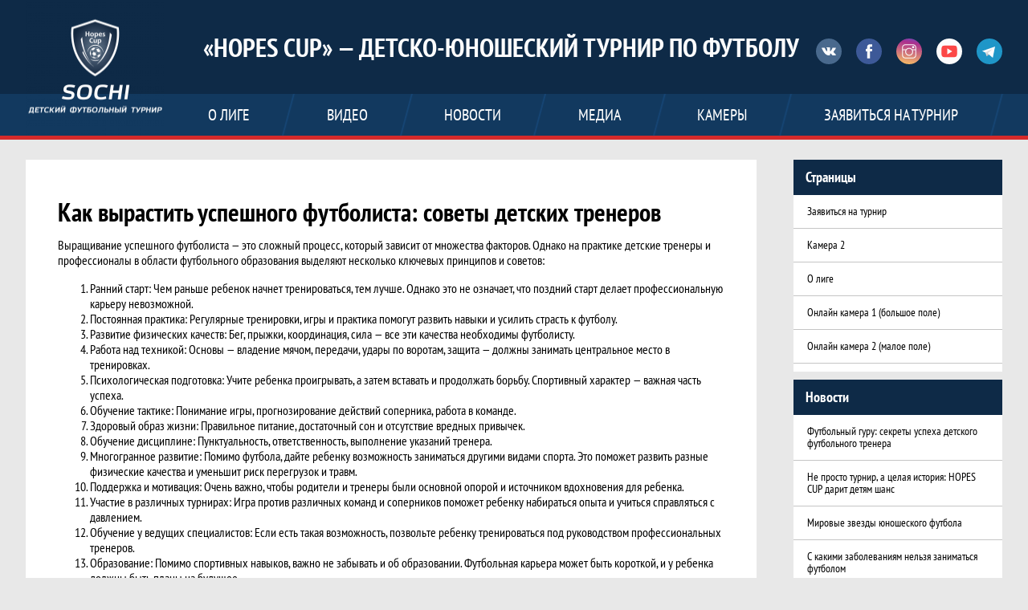

--- FILE ---
content_type: text/html; charset=UTF-8
request_url: https://hopescup.ru/kak-vyrastit-uspeshnogo-futbolista-sovety-detskih-trenerov/
body_size: 12433
content:
<!DOCTYPE html>
<html lang="ru-RU">
<head>
	<meta charset="UTF-8">
	<meta name="viewport" content="initial-scale=1.0, width=device-width">
	<title>Как вырастить успешного футболиста: советы детских тренеров &#8211; «Hopes Cup»</title>
	<meta name='robots' content='index, follow, max-image-preview:large, max-snippet:-1, max-video-preview:-1' />

	<!-- This site is optimized with the Yoast SEO plugin v16.5 - https://yoast.com/wordpress/plugins/seo/ -->
	<link rel="canonical" href="https://hopescup.ru/kak-vyrastit-uspeshnogo-futbolista-sovety-detskih-trenerov/" />
	<meta property="og:locale" content="ru_RU" />
	<meta property="og:type" content="article" />
	<meta property="og:title" content="Как вырастить успешного футболиста: советы детских тренеров - «Hopes Cup»" />
	<meta property="og:description" content="Выращивание успешного футболиста — это сложный процесс, который зависит от множества факторов. Однако на практике детские тренеры и профессионалы в области футбольного образования выделяют несколько ключевых принципов и советов: Важно помнить, что каждый ребенок уникален,&hellip;" />
	<meta property="og:url" content="https://hopescup.ru/kak-vyrastit-uspeshnogo-futbolista-sovety-detskih-trenerov/" />
	<meta property="og:site_name" content="«Hopes Cup»" />
	<meta property="article:published_time" content="2023-08-22T16:35:15+00:00" />
	<meta property="article:modified_time" content="2023-08-22T16:35:28+00:00" />
	<meta name="twitter:card" content="summary_large_image" />
	<meta name="twitter:label1" content="Написано автором" />
	<meta name="twitter:data1" content="admin" />
	<script type="application/ld+json" class="yoast-schema-graph">{"@context":"https://schema.org","@graph":[{"@type":"WebSite","@id":"https://hopescup.ru/#website","url":"https://hopescup.ru/","name":"\u00abHopes Cup\u00bb","description":"\u0434\u0435\u0442\u0441\u043a\u043e-\u044e\u043d\u043e\u0448\u0435\u0441\u043a\u0438\u0439 \u0442\u0443\u0440\u043d\u0438\u0440 \u043f\u043e \u0444\u0443\u0442\u0431\u043e\u043b\u0443","potentialAction":[{"@type":"SearchAction","target":"https://hopescup.ru/?s={search_term_string}","query-input":"required name=search_term_string"}],"inLanguage":"ru-RU"},{"@type":"WebPage","@id":"https://hopescup.ru/kak-vyrastit-uspeshnogo-futbolista-sovety-detskih-trenerov/#webpage","url":"https://hopescup.ru/kak-vyrastit-uspeshnogo-futbolista-sovety-detskih-trenerov/","name":"\u041a\u0430\u043a \u0432\u044b\u0440\u0430\u0441\u0442\u0438\u0442\u044c \u0443\u0441\u043f\u0435\u0448\u043d\u043e\u0433\u043e \u0444\u0443\u0442\u0431\u043e\u043b\u0438\u0441\u0442\u0430: \u0441\u043e\u0432\u0435\u0442\u044b \u0434\u0435\u0442\u0441\u043a\u0438\u0445 \u0442\u0440\u0435\u043d\u0435\u0440\u043e\u0432 - \u00abHopes Cup\u00bb","isPartOf":{"@id":"https://hopescup.ru/#website"},"datePublished":"2023-08-22T16:35:15+00:00","dateModified":"2023-08-22T16:35:28+00:00","author":{"@id":"https://hopescup.ru/#/schema/person/4a91766bc17532e919272c5da21d5812"},"breadcrumb":{"@id":"https://hopescup.ru/kak-vyrastit-uspeshnogo-futbolista-sovety-detskih-trenerov/#breadcrumb"},"inLanguage":"ru-RU","potentialAction":[{"@type":"ReadAction","target":["https://hopescup.ru/kak-vyrastit-uspeshnogo-futbolista-sovety-detskih-trenerov/"]}]},{"@type":"BreadcrumbList","@id":"https://hopescup.ru/kak-vyrastit-uspeshnogo-futbolista-sovety-detskih-trenerov/#breadcrumb","itemListElement":[{"@type":"ListItem","position":1,"name":"\u0413\u043b\u0430\u0432\u043d\u0430\u044f \u0441\u0442\u0440\u0430\u043d\u0438\u0446\u0430","item":"https://hopescup.ru/"},{"@type":"ListItem","position":2,"name":"\u041a\u0430\u043a \u0432\u044b\u0440\u0430\u0441\u0442\u0438\u0442\u044c \u0443\u0441\u043f\u0435\u0448\u043d\u043e\u0433\u043e \u0444\u0443\u0442\u0431\u043e\u043b\u0438\u0441\u0442\u0430: \u0441\u043e\u0432\u0435\u0442\u044b \u0434\u0435\u0442\u0441\u043a\u0438\u0445 \u0442\u0440\u0435\u043d\u0435\u0440\u043e\u0432"}]},{"@type":"Person","@id":"https://hopescup.ru/#/schema/person/4a91766bc17532e919272c5da21d5812","name":"admin","image":{"@type":"ImageObject","@id":"https://hopescup.ru/#personlogo","inLanguage":"ru-RU","url":"https://secure.gravatar.com/avatar/0ab185f31986893329f21821f17c5e5325b7a05353776a1fe9c382052f57cb64?s=96&d=mm&r=g","contentUrl":"https://secure.gravatar.com/avatar/0ab185f31986893329f21821f17c5e5325b7a05353776a1fe9c382052f57cb64?s=96&d=mm&r=g","caption":"admin"},"sameAs":["https://hopescup.ru"],"url":"https://hopescup.ru/author/admin/"}]}</script>
	<!-- / Yoast SEO plugin. -->


<link rel="alternate" type="application/rss+xml" title="«Hopes Cup» &raquo; Лента комментариев к &laquo;Как вырастить успешного футболиста: советы детских тренеров&raquo;" href="https://hopescup.ru/kak-vyrastit-uspeshnogo-futbolista-sovety-detskih-trenerov/feed/" />
<link rel="alternate" title="oEmbed (JSON)" type="application/json+oembed" href="https://hopescup.ru/wp-json/oembed/1.0/embed?url=https%3A%2F%2Fhopescup.ru%2Fkak-vyrastit-uspeshnogo-futbolista-sovety-detskih-trenerov%2F" />
<link rel="alternate" title="oEmbed (XML)" type="text/xml+oembed" href="https://hopescup.ru/wp-json/oembed/1.0/embed?url=https%3A%2F%2Fhopescup.ru%2Fkak-vyrastit-uspeshnogo-futbolista-sovety-detskih-trenerov%2F&#038;format=xml" />
<style id='wp-img-auto-sizes-contain-inline-css' type='text/css'>
img:is([sizes=auto i],[sizes^="auto," i]){contain-intrinsic-size:3000px 1500px}
/*# sourceURL=wp-img-auto-sizes-contain-inline-css */
</style>
<style id='wp-emoji-styles-inline-css' type='text/css'>

	img.wp-smiley, img.emoji {
		display: inline !important;
		border: none !important;
		box-shadow: none !important;
		height: 1em !important;
		width: 1em !important;
		margin: 0 0.07em !important;
		vertical-align: -0.1em !important;
		background: none !important;
		padding: 0 !important;
	}
/*# sourceURL=wp-emoji-styles-inline-css */
</style>
<style id='wp-block-library-inline-css' type='text/css'>
:root{--wp-block-synced-color:#7a00df;--wp-block-synced-color--rgb:122,0,223;--wp-bound-block-color:var(--wp-block-synced-color);--wp-editor-canvas-background:#ddd;--wp-admin-theme-color:#007cba;--wp-admin-theme-color--rgb:0,124,186;--wp-admin-theme-color-darker-10:#006ba1;--wp-admin-theme-color-darker-10--rgb:0,107,160.5;--wp-admin-theme-color-darker-20:#005a87;--wp-admin-theme-color-darker-20--rgb:0,90,135;--wp-admin-border-width-focus:2px}@media (min-resolution:192dpi){:root{--wp-admin-border-width-focus:1.5px}}.wp-element-button{cursor:pointer}:root .has-very-light-gray-background-color{background-color:#eee}:root .has-very-dark-gray-background-color{background-color:#313131}:root .has-very-light-gray-color{color:#eee}:root .has-very-dark-gray-color{color:#313131}:root .has-vivid-green-cyan-to-vivid-cyan-blue-gradient-background{background:linear-gradient(135deg,#00d084,#0693e3)}:root .has-purple-crush-gradient-background{background:linear-gradient(135deg,#34e2e4,#4721fb 50%,#ab1dfe)}:root .has-hazy-dawn-gradient-background{background:linear-gradient(135deg,#faaca8,#dad0ec)}:root .has-subdued-olive-gradient-background{background:linear-gradient(135deg,#fafae1,#67a671)}:root .has-atomic-cream-gradient-background{background:linear-gradient(135deg,#fdd79a,#004a59)}:root .has-nightshade-gradient-background{background:linear-gradient(135deg,#330968,#31cdcf)}:root .has-midnight-gradient-background{background:linear-gradient(135deg,#020381,#2874fc)}:root{--wp--preset--font-size--normal:16px;--wp--preset--font-size--huge:42px}.has-regular-font-size{font-size:1em}.has-larger-font-size{font-size:2.625em}.has-normal-font-size{font-size:var(--wp--preset--font-size--normal)}.has-huge-font-size{font-size:var(--wp--preset--font-size--huge)}.has-text-align-center{text-align:center}.has-text-align-left{text-align:left}.has-text-align-right{text-align:right}.has-fit-text{white-space:nowrap!important}#end-resizable-editor-section{display:none}.aligncenter{clear:both}.items-justified-left{justify-content:flex-start}.items-justified-center{justify-content:center}.items-justified-right{justify-content:flex-end}.items-justified-space-between{justify-content:space-between}.screen-reader-text{border:0;clip-path:inset(50%);height:1px;margin:-1px;overflow:hidden;padding:0;position:absolute;width:1px;word-wrap:normal!important}.screen-reader-text:focus{background-color:#ddd;clip-path:none;color:#444;display:block;font-size:1em;height:auto;left:5px;line-height:normal;padding:15px 23px 14px;text-decoration:none;top:5px;width:auto;z-index:100000}html :where(.has-border-color){border-style:solid}html :where([style*=border-top-color]){border-top-style:solid}html :where([style*=border-right-color]){border-right-style:solid}html :where([style*=border-bottom-color]){border-bottom-style:solid}html :where([style*=border-left-color]){border-left-style:solid}html :where([style*=border-width]){border-style:solid}html :where([style*=border-top-width]){border-top-style:solid}html :where([style*=border-right-width]){border-right-style:solid}html :where([style*=border-bottom-width]){border-bottom-style:solid}html :where([style*=border-left-width]){border-left-style:solid}html :where(img[class*=wp-image-]){height:auto;max-width:100%}:where(figure){margin:0 0 1em}html :where(.is-position-sticky){--wp-admin--admin-bar--position-offset:var(--wp-admin--admin-bar--height,0px)}@media screen and (max-width:600px){html :where(.is-position-sticky){--wp-admin--admin-bar--position-offset:0px}}

/*# sourceURL=wp-block-library-inline-css */
</style><style id='wp-block-heading-inline-css' type='text/css'>
h1:where(.wp-block-heading).has-background,h2:where(.wp-block-heading).has-background,h3:where(.wp-block-heading).has-background,h4:where(.wp-block-heading).has-background,h5:where(.wp-block-heading).has-background,h6:where(.wp-block-heading).has-background{padding:1.25em 2.375em}h1.has-text-align-left[style*=writing-mode]:where([style*=vertical-lr]),h1.has-text-align-right[style*=writing-mode]:where([style*=vertical-rl]),h2.has-text-align-left[style*=writing-mode]:where([style*=vertical-lr]),h2.has-text-align-right[style*=writing-mode]:where([style*=vertical-rl]),h3.has-text-align-left[style*=writing-mode]:where([style*=vertical-lr]),h3.has-text-align-right[style*=writing-mode]:where([style*=vertical-rl]),h4.has-text-align-left[style*=writing-mode]:where([style*=vertical-lr]),h4.has-text-align-right[style*=writing-mode]:where([style*=vertical-rl]),h5.has-text-align-left[style*=writing-mode]:where([style*=vertical-lr]),h5.has-text-align-right[style*=writing-mode]:where([style*=vertical-rl]),h6.has-text-align-left[style*=writing-mode]:where([style*=vertical-lr]),h6.has-text-align-right[style*=writing-mode]:where([style*=vertical-rl]){rotate:180deg}
/*# sourceURL=https://hopescup.ru/wp-includes/blocks/heading/style.min.css */
</style>
<style id='wp-block-list-inline-css' type='text/css'>
ol,ul{box-sizing:border-box}:root :where(.wp-block-list.has-background){padding:1.25em 2.375em}
/*# sourceURL=https://hopescup.ru/wp-includes/blocks/list/style.min.css */
</style>
<style id='global-styles-inline-css' type='text/css'>
:root{--wp--preset--aspect-ratio--square: 1;--wp--preset--aspect-ratio--4-3: 4/3;--wp--preset--aspect-ratio--3-4: 3/4;--wp--preset--aspect-ratio--3-2: 3/2;--wp--preset--aspect-ratio--2-3: 2/3;--wp--preset--aspect-ratio--16-9: 16/9;--wp--preset--aspect-ratio--9-16: 9/16;--wp--preset--color--black: #000000;--wp--preset--color--cyan-bluish-gray: #abb8c3;--wp--preset--color--white: #ffffff;--wp--preset--color--pale-pink: #f78da7;--wp--preset--color--vivid-red: #cf2e2e;--wp--preset--color--luminous-vivid-orange: #ff6900;--wp--preset--color--luminous-vivid-amber: #fcb900;--wp--preset--color--light-green-cyan: #7bdcb5;--wp--preset--color--vivid-green-cyan: #00d084;--wp--preset--color--pale-cyan-blue: #8ed1fc;--wp--preset--color--vivid-cyan-blue: #0693e3;--wp--preset--color--vivid-purple: #9b51e0;--wp--preset--gradient--vivid-cyan-blue-to-vivid-purple: linear-gradient(135deg,rgb(6,147,227) 0%,rgb(155,81,224) 100%);--wp--preset--gradient--light-green-cyan-to-vivid-green-cyan: linear-gradient(135deg,rgb(122,220,180) 0%,rgb(0,208,130) 100%);--wp--preset--gradient--luminous-vivid-amber-to-luminous-vivid-orange: linear-gradient(135deg,rgb(252,185,0) 0%,rgb(255,105,0) 100%);--wp--preset--gradient--luminous-vivid-orange-to-vivid-red: linear-gradient(135deg,rgb(255,105,0) 0%,rgb(207,46,46) 100%);--wp--preset--gradient--very-light-gray-to-cyan-bluish-gray: linear-gradient(135deg,rgb(238,238,238) 0%,rgb(169,184,195) 100%);--wp--preset--gradient--cool-to-warm-spectrum: linear-gradient(135deg,rgb(74,234,220) 0%,rgb(151,120,209) 20%,rgb(207,42,186) 40%,rgb(238,44,130) 60%,rgb(251,105,98) 80%,rgb(254,248,76) 100%);--wp--preset--gradient--blush-light-purple: linear-gradient(135deg,rgb(255,206,236) 0%,rgb(152,150,240) 100%);--wp--preset--gradient--blush-bordeaux: linear-gradient(135deg,rgb(254,205,165) 0%,rgb(254,45,45) 50%,rgb(107,0,62) 100%);--wp--preset--gradient--luminous-dusk: linear-gradient(135deg,rgb(255,203,112) 0%,rgb(199,81,192) 50%,rgb(65,88,208) 100%);--wp--preset--gradient--pale-ocean: linear-gradient(135deg,rgb(255,245,203) 0%,rgb(182,227,212) 50%,rgb(51,167,181) 100%);--wp--preset--gradient--electric-grass: linear-gradient(135deg,rgb(202,248,128) 0%,rgb(113,206,126) 100%);--wp--preset--gradient--midnight: linear-gradient(135deg,rgb(2,3,129) 0%,rgb(40,116,252) 100%);--wp--preset--font-size--small: 13px;--wp--preset--font-size--medium: 20px;--wp--preset--font-size--large: 36px;--wp--preset--font-size--x-large: 42px;--wp--preset--spacing--20: 0.44rem;--wp--preset--spacing--30: 0.67rem;--wp--preset--spacing--40: 1rem;--wp--preset--spacing--50: 1.5rem;--wp--preset--spacing--60: 2.25rem;--wp--preset--spacing--70: 3.38rem;--wp--preset--spacing--80: 5.06rem;--wp--preset--shadow--natural: 6px 6px 9px rgba(0, 0, 0, 0.2);--wp--preset--shadow--deep: 12px 12px 50px rgba(0, 0, 0, 0.4);--wp--preset--shadow--sharp: 6px 6px 0px rgba(0, 0, 0, 0.2);--wp--preset--shadow--outlined: 6px 6px 0px -3px rgb(255, 255, 255), 6px 6px rgb(0, 0, 0);--wp--preset--shadow--crisp: 6px 6px 0px rgb(0, 0, 0);}:where(.is-layout-flex){gap: 0.5em;}:where(.is-layout-grid){gap: 0.5em;}body .is-layout-flex{display: flex;}.is-layout-flex{flex-wrap: wrap;align-items: center;}.is-layout-flex > :is(*, div){margin: 0;}body .is-layout-grid{display: grid;}.is-layout-grid > :is(*, div){margin: 0;}:where(.wp-block-columns.is-layout-flex){gap: 2em;}:where(.wp-block-columns.is-layout-grid){gap: 2em;}:where(.wp-block-post-template.is-layout-flex){gap: 1.25em;}:where(.wp-block-post-template.is-layout-grid){gap: 1.25em;}.has-black-color{color: var(--wp--preset--color--black) !important;}.has-cyan-bluish-gray-color{color: var(--wp--preset--color--cyan-bluish-gray) !important;}.has-white-color{color: var(--wp--preset--color--white) !important;}.has-pale-pink-color{color: var(--wp--preset--color--pale-pink) !important;}.has-vivid-red-color{color: var(--wp--preset--color--vivid-red) !important;}.has-luminous-vivid-orange-color{color: var(--wp--preset--color--luminous-vivid-orange) !important;}.has-luminous-vivid-amber-color{color: var(--wp--preset--color--luminous-vivid-amber) !important;}.has-light-green-cyan-color{color: var(--wp--preset--color--light-green-cyan) !important;}.has-vivid-green-cyan-color{color: var(--wp--preset--color--vivid-green-cyan) !important;}.has-pale-cyan-blue-color{color: var(--wp--preset--color--pale-cyan-blue) !important;}.has-vivid-cyan-blue-color{color: var(--wp--preset--color--vivid-cyan-blue) !important;}.has-vivid-purple-color{color: var(--wp--preset--color--vivid-purple) !important;}.has-black-background-color{background-color: var(--wp--preset--color--black) !important;}.has-cyan-bluish-gray-background-color{background-color: var(--wp--preset--color--cyan-bluish-gray) !important;}.has-white-background-color{background-color: var(--wp--preset--color--white) !important;}.has-pale-pink-background-color{background-color: var(--wp--preset--color--pale-pink) !important;}.has-vivid-red-background-color{background-color: var(--wp--preset--color--vivid-red) !important;}.has-luminous-vivid-orange-background-color{background-color: var(--wp--preset--color--luminous-vivid-orange) !important;}.has-luminous-vivid-amber-background-color{background-color: var(--wp--preset--color--luminous-vivid-amber) !important;}.has-light-green-cyan-background-color{background-color: var(--wp--preset--color--light-green-cyan) !important;}.has-vivid-green-cyan-background-color{background-color: var(--wp--preset--color--vivid-green-cyan) !important;}.has-pale-cyan-blue-background-color{background-color: var(--wp--preset--color--pale-cyan-blue) !important;}.has-vivid-cyan-blue-background-color{background-color: var(--wp--preset--color--vivid-cyan-blue) !important;}.has-vivid-purple-background-color{background-color: var(--wp--preset--color--vivid-purple) !important;}.has-black-border-color{border-color: var(--wp--preset--color--black) !important;}.has-cyan-bluish-gray-border-color{border-color: var(--wp--preset--color--cyan-bluish-gray) !important;}.has-white-border-color{border-color: var(--wp--preset--color--white) !important;}.has-pale-pink-border-color{border-color: var(--wp--preset--color--pale-pink) !important;}.has-vivid-red-border-color{border-color: var(--wp--preset--color--vivid-red) !important;}.has-luminous-vivid-orange-border-color{border-color: var(--wp--preset--color--luminous-vivid-orange) !important;}.has-luminous-vivid-amber-border-color{border-color: var(--wp--preset--color--luminous-vivid-amber) !important;}.has-light-green-cyan-border-color{border-color: var(--wp--preset--color--light-green-cyan) !important;}.has-vivid-green-cyan-border-color{border-color: var(--wp--preset--color--vivid-green-cyan) !important;}.has-pale-cyan-blue-border-color{border-color: var(--wp--preset--color--pale-cyan-blue) !important;}.has-vivid-cyan-blue-border-color{border-color: var(--wp--preset--color--vivid-cyan-blue) !important;}.has-vivid-purple-border-color{border-color: var(--wp--preset--color--vivid-purple) !important;}.has-vivid-cyan-blue-to-vivid-purple-gradient-background{background: var(--wp--preset--gradient--vivid-cyan-blue-to-vivid-purple) !important;}.has-light-green-cyan-to-vivid-green-cyan-gradient-background{background: var(--wp--preset--gradient--light-green-cyan-to-vivid-green-cyan) !important;}.has-luminous-vivid-amber-to-luminous-vivid-orange-gradient-background{background: var(--wp--preset--gradient--luminous-vivid-amber-to-luminous-vivid-orange) !important;}.has-luminous-vivid-orange-to-vivid-red-gradient-background{background: var(--wp--preset--gradient--luminous-vivid-orange-to-vivid-red) !important;}.has-very-light-gray-to-cyan-bluish-gray-gradient-background{background: var(--wp--preset--gradient--very-light-gray-to-cyan-bluish-gray) !important;}.has-cool-to-warm-spectrum-gradient-background{background: var(--wp--preset--gradient--cool-to-warm-spectrum) !important;}.has-blush-light-purple-gradient-background{background: var(--wp--preset--gradient--blush-light-purple) !important;}.has-blush-bordeaux-gradient-background{background: var(--wp--preset--gradient--blush-bordeaux) !important;}.has-luminous-dusk-gradient-background{background: var(--wp--preset--gradient--luminous-dusk) !important;}.has-pale-ocean-gradient-background{background: var(--wp--preset--gradient--pale-ocean) !important;}.has-electric-grass-gradient-background{background: var(--wp--preset--gradient--electric-grass) !important;}.has-midnight-gradient-background{background: var(--wp--preset--gradient--midnight) !important;}.has-small-font-size{font-size: var(--wp--preset--font-size--small) !important;}.has-medium-font-size{font-size: var(--wp--preset--font-size--medium) !important;}.has-large-font-size{font-size: var(--wp--preset--font-size--large) !important;}.has-x-large-font-size{font-size: var(--wp--preset--font-size--x-large) !important;}
/*# sourceURL=global-styles-inline-css */
</style>

<style id='classic-theme-styles-inline-css' type='text/css'>
/*! This file is auto-generated */
.wp-block-button__link{color:#fff;background-color:#32373c;border-radius:9999px;box-shadow:none;text-decoration:none;padding:calc(.667em + 2px) calc(1.333em + 2px);font-size:1.125em}.wp-block-file__button{background:#32373c;color:#fff;text-decoration:none}
/*# sourceURL=/wp-includes/css/classic-themes.min.css */
</style>
<link rel='stylesheet' id='wp-block-paragraph-css' href='https://hopescup.ru/wp-includes/blocks/paragraph/style.min.css?ver=6.9' type='text/css' media='all' />
<link rel='stylesheet' id='main-css' href='https://hopescup.ru/wp-content/themes/hopescup/style.css?ver=6.9' type='text/css' media='all' />
<link rel="https://api.w.org/" href="https://hopescup.ru/wp-json/" /><link rel="alternate" title="JSON" type="application/json" href="https://hopescup.ru/wp-json/wp/v2/posts/651" /><link rel="EditURI" type="application/rsd+xml" title="RSD" href="https://hopescup.ru/xmlrpc.php?rsd" />
<meta name="generator" content="WordPress 6.9" />
<link rel='shortlink' href='https://hopescup.ru/?p=651' />
	<link href="https://hopescup.ru/wp-content/themes/hopescup/images/favicon.ico" rel="shortcut icon" />
</head>
<body data-rsssl=1 class="wp-singular post-template-default single single-post postid-651 single-format-standard wp-theme-hopescup body football-theme">
<header class="header">
    <div class="header__container">
        <div class="header__wrapper">
            <div class="header__top">
                <a class="header__logo" href="/">
                    <img src="https://hopescup.ru/wp-content/themes/hopescup/images/logo.png" width="172" height="169" alt="Логотип любительской футбольной лиги Санкт-Петербурга" />
                </a>
                <a class="header__title" href="/">
                    <span class="header__title--full">«Hopes Cup» — детско-юношеский турнир по футболу</span>
                    <span class="header__title--short"></span>
                </a>
                <ul class="social">
                    <li class="social__item social__item--vk">
                        <a class="social__link" href="https://vk.com/hopes_cup" target="_blank">
                            <svg
                                class="svg-icon--vk"
                                width="18"
                                height="18"
                                version="1.1"
                                xmlns="http://www.w3.org/2000/svg"
                                xmlns:xlink="http://www.w3.org/1999/xlink"
                                x="0px"
                                y="0px"
                                viewbox="0 0 1000 1000"
                                enable-background="new 0 0 1000 1000"
                                xml:space="preserve"
                            >
                                <g>
                                    <g id="e6c6b53d3c8160b22dad35a0f710525a">
                                        <path
                                            d="M985.9,763.3c-11.3,12.8-41.5,15.6-41.5,15.6h-161c0,0-22.5,5.3-62.3-36.4c-27.4-28.6-55.5-70.8-77.9-88.3c-13.4-10.5-26-5.2-26-5.2s-23.5,1.1-26,26c-4.4,43.6-10.4,67.5-10.4,67.5s-2.9,18.4-10.4,26c-8,8-20.8,10.4-20.8,10.4S327.4,829,154.9,550.3C30.4,349.3,14.7,290.7,14.7,290.7s-10.6-14.2,0-31.2c11.1-17.9,26-15.6,26-15.6h145.4c0,0,16.1,1.7,26,10.4c10.8,9.5,15.6,26,15.6,26s31.9,77.1,67.5,135c49.3,80.1,72.7,72.7,72.7,72.7s42.5-11.8,15.6-192.2c-3.7-24.9-51.9-31.2-51.9-31.2s-0.4-21.5,10.4-31.2c12.4-11,26-10.4,26-10.4s21.6-3.8,98.7-5.2c39-0.7,67.5,0,67.5,0s19-0.6,41.5,15.6c10.9,7.8,10.4,26,10.4,26s-4.6,130.1,0,197.4c2,28.9,15.6,31.2,15.6,31.2s14.6,11.3,72.7-72.7c36.8-53.2,67.5-129.8,67.5-129.8s7.6-21.9,15.6-31.2c7.6-8.9,20.8-10.4,20.8-10.4h187c0,0,11.5-0.4,15.6,10.4c3.7,9.9,0,31.2,0,31.2s-2,23.5-20.8,51.9C915.7,404.5,830.1,514,830.1,514s-6.4,14.9-5.2,26c1.4,12.2,10.4,20.8,10.4,20.8s64.5,58.4,109.1,109.1c24.1,27.4,41.5,62.3,41.5,62.3S995.1,752.9,985.9,763.3z"
                                        ></path>
                                    </g>
                                </g>
                            </svg>
                            <span class="visually-hidden">Вконтакте</span>
                        </a>
                    </li>
                    <li class="social__item social__item--fb">
                        <a class="social__link" href="https://www.facebook.com/groups/hopescupturnir/" target="_blank">
                            <svg
                                class="svg-icon--fb"
                                width="18"
                                height="18"
                                version="1.1"
                                xmlns="http://www.w3.org/2000/svg"
                                xmlns:xlink="http://www.w3.org/1999/xlink"
                                x="0px"
                                y="0px"
                                viewbox="0 0 1000 1000"
                                enable-background="new 0 0 1000 1000"
                                xml:space="preserve"
                            >
                                <g>
                                    <g transform="translate(0.000000,437.000000) scale(0.100000,-0.100000)">
                                        <path
                                            d="M5374.2,4245.3c-872.1-112.4-1438.5-640.6-1629.6-1515c-36-168.6-47.2-323.7-56.2-914.8l-13.5-714.8l-474.3-4.5l-474.3-6.7l-6.7-858.6l-4.5-860.9h483.3h483.3v-2450v-2450h1022.7h1022.7v2450v2450h685.5h685.5l9,51.7c6.7,27,42.7,368.6,80.9,757.5c38.2,388.8,76.4,755.2,83.2,815.9l13.5,105.6h-780h-779.9l6.7,591.1c6.7,669.8,18,712.5,182.1,820.4l89.9,60.7l627.1,6.7l624.9,6.8v842.9V4270l-869.9-2.2C5904.7,4265.5,5450.7,4256.5,5374.2,4245.3z"
                                        ></path>
                                    </g>
                                </g>
                            </svg>
                            <span class="visually-hidden">Фейсбук</span>
                        </a>
                    </li>
                    <li class="social__item social__item--instagram">
                        <a class="social__link" href="https://www.instagram.com/hopescup" target="_blank">
                            <svg
                                class="svg-icon--instagram"
                                width="18"
                                height="18"
                                version="1.1"
                                xmlns="http://www.w3.org/2000/svg"
                                xmlns:xlink="http://www.w3.org/1999/xlink"
                                x="0px"
                                y="0px"
                                viewbox="0 0 1000 1000"
                                enable-background="new 0 0 1000 1000"
                                xml:space="preserve"
                            >
                                <g>
                                    <path
                                        d="M759.4,10H240.6C113.8,10,10,113.8,10,240.6v518.8C10,886.2,113.8,990,240.6,990h518.8C886.2,990,990,886.2,990,759.4V240.6C990,113.8,886.2,10,759.4,10z M932.4,759.4c0,95.3-77.6,172.9-172.9,172.9H240.6c-95.3,0-172.9-77.6-172.9-172.9V413.5h184.9c-16.5,35.2-26.3,74-26.3,115.3c0,151,122.8,273.8,273.8,273.8s273.8-122.8,273.8-273.8c0-41.3-9.9-80.1-26.3-115.3h184.9V759.4L932.4,759.4z M716.2,528.8C716.2,648,619.2,745,500,745s-216.2-97-216.2-216.2c0-119.2,97-216.2,216.2-216.2S716.2,409.6,716.2,528.8z M710.5,355.9C660.3,294.8,585.1,255,500,255s-160.3,39.8-210.5,100.9H67.6V240.6c0-95.3,77.6-172.9,172.9-172.9h518.8c95.3,0,172.9,77.6,172.9,172.9v115.3H710.5z M843.2,166.9v74.8c0,17.2-14.1,31.3-31.2,31.3h-78.9c-17.3-0.1-31.4-14.1-31.4-31.3v-74.8c0-17.2,14.1-31.3,31.4-31.3H812C829.2,135.6,843.2,149.7,843.2,166.9z"
                                    ></path>
                                </g>
                            </svg>
                            <span class="visually-hidden">Инстаграм</span>
                        </a>
                    </li>
                    <li class="social__item social__item--youtube">
                        <a class="social__link" href="https://www.youtube.com/c/hopescup" target="_blank">
                            <svg
                                class="svg-icon--youtube"
                                width="20"
                                height="20"
                                version="1.1"
                                xmlns="http://www.w3.org/2000/svg"
                                xmlns:xlink="http://www.w3.org/1999/xlink"
                                x="0px"
                                y="0px"
                                viewbox="0 0 1000 1000"
                                enable-background="new 0 0 1000 1000"
                                xml:space="preserve"
                            >
                                <g>
                                    <g transform="translate(0.000000,228.000000) scale(0.100000,-0.100000)">
                                        <path
                                            d="M2952.4,909.6c-971.8-32.5-1569.8-81.3-1787.6-146.3c-490.8-146.3-793-539.5-923-1199.3C76.1-1274.4,50.1-3569,193.1-4726c91-734.6,334.8-1186.3,757.3-1391c403-198.3,1342.3-260,4033.4-263.3c1823.3,0,3139.6,39,3623.9,113.8c705.3,110.5,1082.3,594.8,1199.3,1540.6c143,1157,117,3451.6-48.8,4290.1c-126.7,656.5-416,1036.8-906.8,1196C8393.1,909.6,5292.5,987.6,2952.4,909.6z M5367.2-1833.5c799.5-477.8,1452.8-880.8,1452.8-893.8c0-13-653.3-416-1452.8-893.8c-802.8-481-1488.5-893.8-1527.5-919.8l-74.7-45.5v1859v1859.1l74.7-45.5C3878.7-939.7,4564.5-1352.5,5367.2-1833.5z"
                                        ></path>
                                    </g>
                                </g>
                            </svg>
                            <span class="visually-hidden">Ютуб</span>
                        </a>
                    </li>
                    <li class="social__item social__item--telegram">
                        <a class="social__link" href="https://sochisport.info/" target="_blank">
                            <svg class="svg-icon-telegram" width="16" height="16" viewbox="0 -31 512 512" xmlns="http://www.w3.org/2000/svg">
                                <path d="m211 270-40.917969 43.675781 10.917969 76.324219 120-90zm0 0" fill="#c5c5c5" />
                                <path d="m0 180 121 60 90 30 210 180 91-450zm0 0" fill="#ffffff" />
                                <path d="m121 240 60 150 30-120 210-180zm0 0" fill="#ddd" />
                            </svg>
                            <span class="visually-hidden">Телеграм</span>
                        </a>
                    </li>
                </ul>
                <button class="button header__hamburger js-mobile-menu-hamburger"><span></span></button>
            </div>
        </div>
        <nav id="w1" class="navigation">
            <div class="navigation__wrapper">
                <ul class="navigation__list">
                    <li class="navigation__unit">
                        <a class="navigation__unit-link" href="/page/1000426"><span class="navigation__unit-container">О лиге</span></a>
                    </li>
                    <li class="navigation__unit">
                        <a class="navigation__unit-link" href="/category/videos"><span class="navigation__unit-container">Видео</span></a>
                    </li>
                    <li class="navigation__unit">
                        <a class="navigation__unit-link" href="/category/posts"><span class="navigation__unit-container">Новости</span></a>
                    </li>
                    <li class="navigation__unit">
                        <a class="navigation__unit-link" href="/category/photos"><span class="navigation__unit-container">Медиа</span></a>
                    </li>
                    <li class="navigation__unit">
                        <a class="navigation__unit-link" href="/page/1000661"><span class="navigation__unit-container">Камеры</span></a>
                    </li>
                    <li class="navigation__unit">
                        <a class="navigation__unit-link" href="/page/1000427"><span class="navigation__unit-container">Заявиться на турнир</span></a>
                    </li>
                </ul>
            </div>
        </nav>
    </div>
    <div class="header__line mobile-hide"></div>
</header>
			
	<main class="main">
    <div class="main-container main-container--inner">
        <div class="main-content">
            <section class="news-item__content">
				<article id="post-651" class="post-651 post type-post status-publish format-standard hentry category-posts">
	<h1 class="entry-title">Как вырастить успешного футболиста: советы детских тренеров</h1>
	<div class="entry-content">
		
<p>Выращивание успешного футболиста — это сложный процесс, который зависит от множества факторов. Однако на практике детские тренеры и профессионалы в области футбольного образования выделяют несколько ключевых принципов и советов:</p>



<ol class="wp-block-list" type="1">
<li>Ранний старт: Чем раньше ребенок начнет тренироваться, тем лучше. Однако это не означает, что поздний старт делает профессиональную карьеру невозможной.</li>



<li>Постоянная практика: Регулярные тренировки, игры и практика помогут развить навыки и усилить страсть к футболу.</li>



<li>Развитие физических качеств: Бег, прыжки, координация, сила — все эти качества необходимы футболисту.</li>



<li>Работа над техникой: Основы — владение мячом, передачи, удары по воротам, защита — должны занимать центральное место в тренировках.</li>



<li>Психологическая подготовка: Учите ребенка проигрывать, а затем вставать и продолжать борьбу. Спортивный характер — важная часть успеха.</li>



<li>Обучение тактике: Понимание игры, прогнозирование действий соперника, работа в команде.</li>



<li>Здоровый образ жизни: Правильное питание, достаточный сон и отсутствие вредных привычек.</li>



<li>Обучение дисциплине: Пунктуальность, ответственность, выполнение указаний тренера.</li>



<li>Многогранное развитие: Помимо футбола, дайте ребенку возможность заниматься другими видами спорта. Это поможет развить разные физические качества и уменьшит риск перегрузок и травм.</li>



<li>Поддержка и мотивация: Очень важно, чтобы родители и тренеры были основной опорой и источником вдохновения для ребенка.</li>



<li>Участие в различных турнирах: Игра против различных команд и соперников поможет ребенку набираться опыта и учиться справляться с давлением.</li>



<li>Обучение у ведущих специалистов: Если есть такая возможность, позвольте ребенку тренироваться под руководством профессиональных тренеров.</li>



<li>Образование: Помимо спортивных навыков, важно не забывать и об образовании. Футбольная карьера может быть короткой, и у ребенка должны быть планы на будущее.</li>
</ol>



<p>Важно помнить, что каждый ребенок уникален, и то, что работает для одного, может не подойти другому. Главное — это верить в своего ребенка, поддерживать его и создавать условия для его роста и развития.</p>
	</div>
</article>
            </section>
        </div>
        <section class="sidebar">
			<div id="pages-2" class="sidebar__table widget widget_pages"><h3 class="sidebar__table-title widget-title">Страницы</h3>
			<ul>
				<li class="page_item page-item-2"><a href="https://hopescup.ru/page/1000427">Заявиться на турнир</a></li>
<li class="page_item page-item-5"><a href="https://hopescup.ru/page/1000661">Камера 2</a></li>
<li class="page_item page-item-1"><a href="https://hopescup.ru/page/1000426">О лиге</a></li>
<li class="page_item page-item-3"><a href="https://hopescup.ru/page/1000579">Онлайн камера 1 (большое поле)</a></li>
<li class="page_item page-item-4"><a href="https://hopescup.ru/page/1000589">Онлайн камера 2 (малое поле)</a></li>
			</ul>

			</div>
		<div id="recent-posts-2" class="sidebar__table widget widget_recent_entries">
		<h3 class="sidebar__table-title widget-title">Новости</h3>
		<ul>
											<li>
					<a href="https://hopescup.ru/futbolnyj-guru-sekrety-uspekha-detskogo-futbolnogo-trenera/">Футбольный гуру: секреты успеха детского футбольного тренера</a>
									</li>
											<li>
					<a href="https://hopescup.ru/ne-prosto-turnir-a-celaya-istoriya-hopes-cup-darit-detyam-shans/">Не просто турнир, а целая история: HOPES CUP дарит детям шанс</a>
									</li>
											<li>
					<a href="https://hopescup.ru/mirovye-zvezdy-yunosheskogo-futbola/">Мировые звезды юношеского футбола</a>
									</li>
											<li>
					<a href="https://hopescup.ru/s-kakimi-zabolevaniyam-nelzya-zanimatsya-futbolom/">С какими заболеваниям нельзя заниматься футболом</a>
									</li>
											<li>
					<a href="https://hopescup.ru/detsko-yunosheskij-futbol-podhody-k-razvitiyu/">Детско-юношеский футбол: подходы к развитию</a>
									</li>
					</ul>

		</div><div id="categories-3" class="sidebar__table widget widget_categories"><h3 class="sidebar__table-title widget-title">Навигация</h3>
			<ul>
					<li class="cat-item cat-item-2"><a href="https://hopescup.ru/category/videos/">Видео</a> (112)
</li>
	<li class="cat-item cat-item-3"><a href="https://hopescup.ru/category/posts/">Новости</a> (88)
</li>
	<li class="cat-item cat-item-4"><a href="https://hopescup.ru/category/photos/">Фото</a> (120)
</li>
			</ul>

			</div><div id="archives-3" class="sidebar__table widget widget_archive"><h3 class="sidebar__table-title widget-title">Архив новостей</h3>
			<ul>
					<li><a href='https://hopescup.ru/2024/07/'>Июль 2024</a></li>
	<li><a href='https://hopescup.ru/2024/06/'>Июнь 2024</a></li>
	<li><a href='https://hopescup.ru/2024/05/'>Май 2024</a></li>
	<li><a href='https://hopescup.ru/2024/03/'>Март 2024</a></li>
	<li><a href='https://hopescup.ru/2024/02/'>Февраль 2024</a></li>
	<li><a href='https://hopescup.ru/2024/01/'>Январь 2024</a></li>
	<li><a href='https://hopescup.ru/2023/10/'>Октябрь 2023</a></li>
	<li><a href='https://hopescup.ru/2023/08/'>Август 2023</a></li>
	<li><a href='https://hopescup.ru/2023/06/'>Июнь 2023</a></li>
	<li><a href='https://hopescup.ru/2023/04/'>Апрель 2023</a></li>
	<li><a href='https://hopescup.ru/2019/01/'>Январь 2019</a></li>
	<li><a href='https://hopescup.ru/2018/12/'>Декабрь 2018</a></li>
	<li><a href='https://hopescup.ru/2018/11/'>Ноябрь 2018</a></li>
	<li><a href='https://hopescup.ru/2018/10/'>Октябрь 2018</a></li>
	<li><a href='https://hopescup.ru/2018/09/'>Сентябрь 2018</a></li>
	<li><a href='https://hopescup.ru/2018/08/'>Август 2018</a></li>
	<li><a href='https://hopescup.ru/2018/07/'>Июль 2018</a></li>
	<li><a href='https://hopescup.ru/2018/06/'>Июнь 2018</a></li>
	<li><a href='https://hopescup.ru/2018/05/'>Май 2018</a></li>
	<li><a href='https://hopescup.ru/2018/04/'>Апрель 2018</a></li>
	<li><a href='https://hopescup.ru/2018/03/'>Март 2018</a></li>
	<li><a href='https://hopescup.ru/2018/02/'>Февраль 2018</a></li>
	<li><a href='https://hopescup.ru/2018/01/'>Январь 2018</a></li>
			</ul>

			</div><div id="block-3" class="sidebar__table widget widget_block">
<h3 class="wp-block-heading"></h3>
</div>        </section>
    </div>
</main>

<footer class="footer">
    <div class="footer-cont">
        <div class="footer-wrapper">
            <div class="footer__copyright">
                <p class="footer__copyright-main">&#0169; 2018 - 2026 «Hopes Cup» — детско-юношеский турнир по футболу</p>
            </div>
            <ul class="social">
                <li class="social__item social__item--vk">
                    <a class="social__link" href="https://vk.com/hopes_cup" target="_blank">
                        <svg
                            class="svg-icon--vk"
                            width="18"
                            height="18"
                            version="1.1"
                            xmlns="http://www.w3.org/2000/svg"
                            xmlns:xlink="http://www.w3.org/1999/xlink"
                            x="0px"
                            y="0px"
                            viewbox="0 0 1000 1000"
                            enable-background="new 0 0 1000 1000"
                            xml:space="preserve"
                        >
                            <g>
                                <g id="e6c6b53d3c8160b22dad35a0f710525a">
                                    <path
                                        d="M985.9,763.3c-11.3,12.8-41.5,15.6-41.5,15.6h-161c0,0-22.5,5.3-62.3-36.4c-27.4-28.6-55.5-70.8-77.9-88.3c-13.4-10.5-26-5.2-26-5.2s-23.5,1.1-26,26c-4.4,43.6-10.4,67.5-10.4,67.5s-2.9,18.4-10.4,26c-8,8-20.8,10.4-20.8,10.4S327.4,829,154.9,550.3C30.4,349.3,14.7,290.7,14.7,290.7s-10.6-14.2,0-31.2c11.1-17.9,26-15.6,26-15.6h145.4c0,0,16.1,1.7,26,10.4c10.8,9.5,15.6,26,15.6,26s31.9,77.1,67.5,135c49.3,80.1,72.7,72.7,72.7,72.7s42.5-11.8,15.6-192.2c-3.7-24.9-51.9-31.2-51.9-31.2s-0.4-21.5,10.4-31.2c12.4-11,26-10.4,26-10.4s21.6-3.8,98.7-5.2c39-0.7,67.5,0,67.5,0s19-0.6,41.5,15.6c10.9,7.8,10.4,26,10.4,26s-4.6,130.1,0,197.4c2,28.9,15.6,31.2,15.6,31.2s14.6,11.3,72.7-72.7c36.8-53.2,67.5-129.8,67.5-129.8s7.6-21.9,15.6-31.2c7.6-8.9,20.8-10.4,20.8-10.4h187c0,0,11.5-0.4,15.6,10.4c3.7,9.9,0,31.2,0,31.2s-2,23.5-20.8,51.9C915.7,404.5,830.1,514,830.1,514s-6.4,14.9-5.2,26c1.4,12.2,10.4,20.8,10.4,20.8s64.5,58.4,109.1,109.1c24.1,27.4,41.5,62.3,41.5,62.3S995.1,752.9,985.9,763.3z"
                                    ></path>
                                </g>
                            </g>
                        </svg>
                        <span class="visually-hidden">Вконтакте</span>
                    </a>
                </li>
                <li class="social__item social__item--fb">
                    <a class="social__link" href="https://www.facebook.com/groups/hopescupturnir/" target="_blank">
                        <svg
                            class="svg-icon--fb"
                            width="18"
                            height="18"
                            version="1.1"
                            xmlns="http://www.w3.org/2000/svg"
                            xmlns:xlink="http://www.w3.org/1999/xlink"
                            x="0px"
                            y="0px"
                            viewbox="0 0 1000 1000"
                            enable-background="new 0 0 1000 1000"
                            xml:space="preserve"
                        >
                            <g>
                                <g transform="translate(0.000000,437.000000) scale(0.100000,-0.100000)">
                                    <path
                                        d="M5374.2,4245.3c-872.1-112.4-1438.5-640.6-1629.6-1515c-36-168.6-47.2-323.7-56.2-914.8l-13.5-714.8l-474.3-4.5l-474.3-6.7l-6.7-858.6l-4.5-860.9h483.3h483.3v-2450v-2450h1022.7h1022.7v2450v2450h685.5h685.5l9,51.7c6.7,27,42.7,368.6,80.9,757.5c38.2,388.8,76.4,755.2,83.2,815.9l13.5,105.6h-780h-779.9l6.7,591.1c6.7,669.8,18,712.5,182.1,820.4l89.9,60.7l627.1,6.7l624.9,6.8v842.9V4270l-869.9-2.2C5904.7,4265.5,5450.7,4256.5,5374.2,4245.3z"
                                    ></path>
                                </g>
                            </g>
                        </svg>
                        <span class="visually-hidden">Фейсбук</span>
                    </a>
                </li>
                <li class="social__item social__item--instagram">
                    <a class="social__link" href="https://www.instagram.com/hopescup" target="_blank">
                        <svg
                            class="svg-icon--instagram"
                            width="18"
                            height="18"
                            version="1.1"
                            xmlns="http://www.w3.org/2000/svg"
                            xmlns:xlink="http://www.w3.org/1999/xlink"
                            x="0px"
                            y="0px"
                            viewbox="0 0 1000 1000"
                            enable-background="new 0 0 1000 1000"
                            xml:space="preserve"
                        >
                            <g>
                                <path
                                    d="M759.4,10H240.6C113.8,10,10,113.8,10,240.6v518.8C10,886.2,113.8,990,240.6,990h518.8C886.2,990,990,886.2,990,759.4V240.6C990,113.8,886.2,10,759.4,10z M932.4,759.4c0,95.3-77.6,172.9-172.9,172.9H240.6c-95.3,0-172.9-77.6-172.9-172.9V413.5h184.9c-16.5,35.2-26.3,74-26.3,115.3c0,151,122.8,273.8,273.8,273.8s273.8-122.8,273.8-273.8c0-41.3-9.9-80.1-26.3-115.3h184.9V759.4L932.4,759.4z M716.2,528.8C716.2,648,619.2,745,500,745s-216.2-97-216.2-216.2c0-119.2,97-216.2,216.2-216.2S716.2,409.6,716.2,528.8z M710.5,355.9C660.3,294.8,585.1,255,500,255s-160.3,39.8-210.5,100.9H67.6V240.6c0-95.3,77.6-172.9,172.9-172.9h518.8c95.3,0,172.9,77.6,172.9,172.9v115.3H710.5z M843.2,166.9v74.8c0,17.2-14.1,31.3-31.2,31.3h-78.9c-17.3-0.1-31.4-14.1-31.4-31.3v-74.8c0-17.2,14.1-31.3,31.4-31.3H812C829.2,135.6,843.2,149.7,843.2,166.9z"
                                ></path>
                            </g>
                        </svg>
                        <span class="visually-hidden">Инстаграм</span>
                    </a>
                </li>
                <li class="social__item social__item--youtube">
                    <a class="social__link" href="https://www.youtube.com/c/hopescup" target="_blank">
                        <svg
                            class="svg-icon--youtube"
                            width="20"
                            height="20"
                            version="1.1"
                            xmlns="http://www.w3.org/2000/svg"
                            xmlns:xlink="http://www.w3.org/1999/xlink"
                            x="0px"
                            y="0px"
                            viewbox="0 0 1000 1000"
                            enable-background="new 0 0 1000 1000"
                            xml:space="preserve"
                        >
                            <g>
                                <g transform="translate(0.000000,228.000000) scale(0.100000,-0.100000)">
                                    <path
                                        d="M2952.4,909.6c-971.8-32.5-1569.8-81.3-1787.6-146.3c-490.8-146.3-793-539.5-923-1199.3C76.1-1274.4,50.1-3569,193.1-4726c91-734.6,334.8-1186.3,757.3-1391c403-198.3,1342.3-260,4033.4-263.3c1823.3,0,3139.6,39,3623.9,113.8c705.3,110.5,1082.3,594.8,1199.3,1540.6c143,1157,117,3451.6-48.8,4290.1c-126.7,656.5-416,1036.8-906.8,1196C8393.1,909.6,5292.5,987.6,2952.4,909.6z M5367.2-1833.5c799.5-477.8,1452.8-880.8,1452.8-893.8c0-13-653.3-416-1452.8-893.8c-802.8-481-1488.5-893.8-1527.5-919.8l-74.7-45.5v1859v1859.1l74.7-45.5C3878.7-939.7,4564.5-1352.5,5367.2-1833.5z"
                                    ></path>
                                </g>
                            </g>
                        </svg>
                        <span class="visually-hidden">Ютуб</span>
                    </a>
                </li>
                <li class="social__item social__item--telegram">
                    <a class="social__link" href="https://sochisport.info/" target="_blank">
                        <svg class="svg-icon-telegram" width="16" height="16" viewbox="0 -31 512 512" xmlns="http://www.w3.org/2000/svg">
                            <path d="m211 270-40.917969 43.675781 10.917969 76.324219 120-90zm0 0" fill="#c5c5c5" />
                            <path d="m0 180 121 60 90 30 210 180 91-450zm0 0" fill="#ffffff" />
                            <path d="m121 240 60 150 30-120 210-180zm0 0" fill="#ddd" />
                        </svg>
                        <span class="visually-hidden">Телеграм</span>
                    </a>
                </li>
            </ul>
        </div>
    </div>
</footer>
<script type="speculationrules">
{"prefetch":[{"source":"document","where":{"and":[{"href_matches":"/*"},{"not":{"href_matches":["/wp-*.php","/wp-admin/*","/wp-content/uploads/*","/wp-content/*","/wp-content/plugins/*","/wp-content/themes/hopescup/*","/*\\?(.+)"]}},{"not":{"selector_matches":"a[rel~=\"nofollow\"]"}},{"not":{"selector_matches":".no-prefetch, .no-prefetch a"}}]},"eagerness":"conservative"}]}
</script>
<script id="wp-emoji-settings" type="application/json">
{"baseUrl":"https://s.w.org/images/core/emoji/17.0.2/72x72/","ext":".png","svgUrl":"https://s.w.org/images/core/emoji/17.0.2/svg/","svgExt":".svg","source":{"concatemoji":"https://hopescup.ru/wp-includes/js/wp-emoji-release.min.js?ver=6.9"}}
</script>
<script type="module">
/* <![CDATA[ */
/*! This file is auto-generated */
const a=JSON.parse(document.getElementById("wp-emoji-settings").textContent),o=(window._wpemojiSettings=a,"wpEmojiSettingsSupports"),s=["flag","emoji"];function i(e){try{var t={supportTests:e,timestamp:(new Date).valueOf()};sessionStorage.setItem(o,JSON.stringify(t))}catch(e){}}function c(e,t,n){e.clearRect(0,0,e.canvas.width,e.canvas.height),e.fillText(t,0,0);t=new Uint32Array(e.getImageData(0,0,e.canvas.width,e.canvas.height).data);e.clearRect(0,0,e.canvas.width,e.canvas.height),e.fillText(n,0,0);const a=new Uint32Array(e.getImageData(0,0,e.canvas.width,e.canvas.height).data);return t.every((e,t)=>e===a[t])}function p(e,t){e.clearRect(0,0,e.canvas.width,e.canvas.height),e.fillText(t,0,0);var n=e.getImageData(16,16,1,1);for(let e=0;e<n.data.length;e++)if(0!==n.data[e])return!1;return!0}function u(e,t,n,a){switch(t){case"flag":return n(e,"\ud83c\udff3\ufe0f\u200d\u26a7\ufe0f","\ud83c\udff3\ufe0f\u200b\u26a7\ufe0f")?!1:!n(e,"\ud83c\udde8\ud83c\uddf6","\ud83c\udde8\u200b\ud83c\uddf6")&&!n(e,"\ud83c\udff4\udb40\udc67\udb40\udc62\udb40\udc65\udb40\udc6e\udb40\udc67\udb40\udc7f","\ud83c\udff4\u200b\udb40\udc67\u200b\udb40\udc62\u200b\udb40\udc65\u200b\udb40\udc6e\u200b\udb40\udc67\u200b\udb40\udc7f");case"emoji":return!a(e,"\ud83e\u1fac8")}return!1}function f(e,t,n,a){let r;const o=(r="undefined"!=typeof WorkerGlobalScope&&self instanceof WorkerGlobalScope?new OffscreenCanvas(300,150):document.createElement("canvas")).getContext("2d",{willReadFrequently:!0}),s=(o.textBaseline="top",o.font="600 32px Arial",{});return e.forEach(e=>{s[e]=t(o,e,n,a)}),s}function r(e){var t=document.createElement("script");t.src=e,t.defer=!0,document.head.appendChild(t)}a.supports={everything:!0,everythingExceptFlag:!0},new Promise(t=>{let n=function(){try{var e=JSON.parse(sessionStorage.getItem(o));if("object"==typeof e&&"number"==typeof e.timestamp&&(new Date).valueOf()<e.timestamp+604800&&"object"==typeof e.supportTests)return e.supportTests}catch(e){}return null}();if(!n){if("undefined"!=typeof Worker&&"undefined"!=typeof OffscreenCanvas&&"undefined"!=typeof URL&&URL.createObjectURL&&"undefined"!=typeof Blob)try{var e="postMessage("+f.toString()+"("+[JSON.stringify(s),u.toString(),c.toString(),p.toString()].join(",")+"));",a=new Blob([e],{type:"text/javascript"});const r=new Worker(URL.createObjectURL(a),{name:"wpTestEmojiSupports"});return void(r.onmessage=e=>{i(n=e.data),r.terminate(),t(n)})}catch(e){}i(n=f(s,u,c,p))}t(n)}).then(e=>{for(const n in e)a.supports[n]=e[n],a.supports.everything=a.supports.everything&&a.supports[n],"flag"!==n&&(a.supports.everythingExceptFlag=a.supports.everythingExceptFlag&&a.supports[n]);var t;a.supports.everythingExceptFlag=a.supports.everythingExceptFlag&&!a.supports.flag,a.supports.everything||((t=a.source||{}).concatemoji?r(t.concatemoji):t.wpemoji&&t.twemoji&&(r(t.twemoji),r(t.wpemoji)))});
//# sourceURL=https://hopescup.ru/wp-includes/js/wp-emoji-loader.min.js
/* ]]> */
</script>
</body>
</html>

--- FILE ---
content_type: text/css
request_url: https://hopescup.ru/wp-content/themes/hopescup/style.css?ver=6.9
body_size: 45855
content:
/*! normalize.css v7.0.0 | MIT License | github.com/necolas/normalize.css */

/* Document
   ========================================================================== */

/**
 * 1. Correct the line height in all browsers.
 * 2. Prevent adjustments of font size after orientation changes in
 *    IE on Windows Phone and in iOS.
 */

html {
  line-height: 1.15; /* 1 */
  -ms-text-size-adjust: 100%; /* 2 */
  -webkit-text-size-adjust: 100%; /* 2 */
}

/* Sections
   ========================================================================== */

/**
 * Remove the margin in all browsers (opinionated).
 */

body {
  margin: 0;
}

/**
 * Add the correct display in IE 9-.
 */

article,
aside,
footer,
header,
nav,
section {
  display: block;
}

/**
 * Correct the font size and margin on `h1` elements within `section` and
 * `article` contexts in Chrome, Firefox, and Safari.
 */

h1 {
  font-size: 2em;
  margin: 0.67em 0;
}

/* Grouping content
   ========================================================================== */

/**
 * Add the correct display in IE 9-.
 * 1. Add the correct display in IE.
 */

figcaption,
figure,
main { /* 1 */
  display: block;
}

/**
 * Add the correct margin in IE 8.
 */

figure {
  margin: 1em 40px;
}

/**
 * 1. Add the correct box sizing in Firefox.
 * 2. Show the overflow in Edge and IE.
 */

hr {
  box-sizing: content-box; /* 1 */
  height: 0; /* 1 */
  overflow: visible; /* 2 */
}

/**
 * 1. Correct the inheritance and scaling of font size in all browsers.
 * 2. Correct the odd `em` font sizing in all browsers.
 */

pre {
  font-family: monospace, monospace; /* 1 */
  font-size: 1em; /* 2 */
}

/* Text-level semantics
   ========================================================================== */

/**
 * 1. Remove the gray background on active links in IE 10.
 * 2. Remove gaps in links underline in iOS 8+ and Safari 8+.
 */

a {
  background-color: transparent; /* 1 */
  -webkit-text-decoration-skip: objects; /* 2 */
}

/**
 * 1. Remove the bottom border in Chrome 57- and Firefox 39-.
 * 2. Add the correct text decoration in Chrome, Edge, IE, Opera, and Safari.
 */

abbr[title] {
  border-bottom: none; /* 1 */
  text-decoration: underline; /* 2 */
  text-decoration: underline dotted; /* 2 */
}

/**
 * Prevent the duplicate application of `bolder` by the next rule in Safari 6.
 */

b,
strong {
  font-weight: inherit;
}

/**
 * Add the correct font weight in Chrome, Edge, and Safari.
 */

b,
strong {
  font-weight: bolder;
}

/**
 * 1. Correct the inheritance and scaling of font size in all browsers.
 * 2. Correct the odd `em` font sizing in all browsers.
 */

code,
kbd,
samp {
  font-family: monospace, monospace; /* 1 */
  font-size: 1em; /* 2 */
}

/**
 * Add the correct font style in Android 4.3-.
 */

dfn {
  font-style: italic;
}

/**
 * Add the correct background and color in IE 9-.
 */

mark {
  background-color: #ff0;
  color: #000;
}

/**
 * Add the correct font size in all browsers.
 */

small {
  font-size: 80%;
}

/**
 * Prevent `sub` and `sup` elements from affecting the line height in
 * all browsers.
 */

sub,
sup {
  font-size: 75%;
  line-height: 0;
  position: relative;
  vertical-align: baseline;
}

sub {
  bottom: -0.25em;
}

sup {
  top: -0.5em;
}

/* Embedded content
   ========================================================================== */

/**
 * Add the correct display in IE 9-.
 */

audio,
video {
  display: inline-block;
}

/**
 * Add the correct display in iOS 4-7.
 */

audio:not([controls]) {
  display: none;
  height: 0;
}

/**
 * Remove the border on images inside links in IE 10-.
 */

img {
  border-style: none;
}

/**
 * Hide the overflow in IE.
 */

svg:not(:root) {
  overflow: hidden;
}

/* Forms
   ========================================================================== */

/**
 * 1. Change the font styles in all browsers (opinionated).
 * 2. Remove the margin in Firefox and Safari.
 */

button,
input,
optgroup,
select,
textarea {
  font-family: sans-serif; /* 1 */
  font-size: 100%; /* 1 */
  line-height: 1.15; /* 1 */
  margin: 0; /* 2 */
}

/**
 * Show the overflow in IE.
 * 1. Show the overflow in Edge.
 */

button,
input { /* 1 */
  overflow: visible;
}

/**
 * Remove the inheritance of text transform in Edge, Firefox, and IE.
 * 1. Remove the inheritance of text transform in Firefox.
 */

button,
select { /* 1 */
  text-transform: none;
}

/**
 * 1. Prevent a WebKit bug where (2) destroys native `audio` and `video`
 *    controls in Android 4.
 * 2. Correct the inability to style clickable types in iOS and Safari.
 */

button,
html [type="button"], /* 1 */
[type="reset"],
[type="submit"] {
  -webkit-appearance: button; /* 2 */
}

/**
 * Remove the inner border and padding in Firefox.
 */

button::-moz-focus-inner,
[type="button"]::-moz-focus-inner,
[type="reset"]::-moz-focus-inner,
[type="submit"]::-moz-focus-inner {
  border-style: none;
  padding: 0;
}

/**
 * Restore the focus styles unset by the previous rule.
 */

button:-moz-focusring,
[type="button"]:-moz-focusring,
[type="reset"]:-moz-focusring,
[type="submit"]:-moz-focusring {
  outline: 1px dotted ButtonText;
}

/**
 * Correct the padding in Firefox.
 */

fieldset {
  padding: 0.35em 0.75em 0.625em;
}

/**
 * 1. Correct the text wrapping in Edge and IE.
 * 2. Correct the color inheritance from `fieldset` elements in IE.
 * 3. Remove the padding so developers are not caught out when they zero out
 *    `fieldset` elements in all browsers.
 */

legend {
  box-sizing: border-box; /* 1 */
  color: inherit; /* 2 */
  display: table; /* 1 */
  max-width: 100%; /* 1 */
  padding: 0; /* 3 */
  white-space: normal; /* 1 */
}

/**
 * 1. Add the correct display in IE 9-.
 * 2. Add the correct vertical alignment in Chrome, Firefox, and Opera.
 */

progress {
  display: inline-block; /* 1 */
  vertical-align: baseline; /* 2 */
}

/**
 * Remove the default vertical scrollbar in IE.
 */

textarea {
  overflow: auto;
}

/**
 * 1. Add the correct box sizing in IE 10-.
 * 2. Remove the padding in IE 10-.
 */

[type="checkbox"],
[type="radio"] {
  box-sizing: border-box; /* 1 */
  padding: 0; /* 2 */
}

/**
 * Correct the cursor style of increment and decrement buttons in Chrome.
 */

[type="number"]::-webkit-inner-spin-button,
[type="number"]::-webkit-outer-spin-button {
  height: auto;
}

/**
 * 1. Correct the odd appearance in Chrome and Safari.
 * 2. Correct the outline style in Safari.
 */

[type="search"] {
  -webkit-appearance: textfield; /* 1 */
  outline-offset: -2px; /* 2 */
}

/**
 * Remove the inner padding and cancel buttons in Chrome and Safari on macOS.
 */

[type="search"]::-webkit-search-cancel-button,
[type="search"]::-webkit-search-decoration {
  -webkit-appearance: none;
}

/**
 * 1. Correct the inability to style clickable types in iOS and Safari.
 * 2. Change font properties to `inherit` in Safari.
 */

::-webkit-file-upload-button {
  -webkit-appearance: button; /* 1 */
  font: inherit; /* 2 */
}

/* Interactive
   ========================================================================== */

/*
 * Add the correct display in IE 9-.
 * 1. Add the correct display in Edge, IE, and Firefox.
 */

details, /* 1 */
menu {
  display: block;
}

/*
 * Add the correct display in all browsers.
 */

summary {
  display: list-item;
}

/* Scripting
   ========================================================================== */

/**
 * Add the correct display in IE 9-.
 */

canvas {
  display: inline-block;
}

/**
 * Add the correct display in IE.
 */

template {
  display: none;
}

/* Hidden
   ========================================================================== */

/**
 * Add the correct display in IE 10-.
 */

[hidden] {
  display: none;
}




/* Системные переменные */
/* Стили кастомных фонов */
/* Стили текста для кастомных фонов */
/* Кастомные стили для логотипов и фото участников*/
@font-face {
  font-family: "PT Sans Narrow";
  font-weight: normal;
  font-style: normal;
  font-display: swap;
  src: url("fonts/PT_Sans_Narrow.woff2") format("woff2"), url("fonts/PT_Sans_Narrow.ttf") format("ttf");
}
@font-face {
  font-family: "PT Sans Narrow";
  font-weight: bold;
  font-style: normal;
  font-display: swap;
  src: url("fonts/PT_Sans_Narrow_Bold.woff2") format("woff2"), url("fonts/PT_Sans_Narrow_Bold.ttf") format("ttf");
}
html {
  box-sizing: border-box;
}
*,
*::before,
*::after {
  box-sizing: inherit;
  -webkit-backface-visibility: hidden;
  -moz-backface-visibility: hidden;
  backface-visibility: hidden;
}
.visually-hidden:not(:focus):not(active) {
  position: absolute;
  width: 1px;
  height: 1px;
  margin: -1px;
  border: 0;
  padding: 0;
  white-space: nowrap;
  clip-path: inset(100%);
  clip: rect(0 0 0 0);
  overflow: hidden;
}
.clear {
  clear: both;
  height: 0;
  width: 100%;
}
.body {
  margin: 0;
  padding: 0;
  min-width: 1216px;
  font-family: "PT Sans Narrow", "Arial", sans-serif;
  font-size: 16px;
  line-height: 19px;
  color: #000000;
  font-style: normal;
  font-weight: 400;
  background-color: #e8e8e8;
}
.body.widget {
  min-width: 1110px;
  width: 1110px;
  background: transparent;
}
.body.widget.widget--small {
  min-width: 910px;
  width: 910px;
}
.body.widget.widget--saltwort {
  min-width: 1080px;
  width: 1080px;
  height: 1172px;
  max-height: 1172px;
}
@media (max-width: 481px) {
  .body.widget.widget--saltwort {
    zoom: 0.28;
    margin: 0 auto;
  }
}
.main {
  min-height: calc(100vh - 320px);
  position: relative;
  z-index: 3;
}
.main > * {
  position: relative;
  z-index: 1;
}
a {
  text-decoration: none;
  color: #000000;
}
img {
  max-width: 100%;
}
.link {
  padding: 0;
  font-size: 13px;
  line-height: 26px;
  color: #ffffff;
  text-decoration: underline;
  text-transform: uppercase;
}
.empty-block {
  width: 100%;
  text-align: center;
  padding: 20px;
}
.separator {
  display: none;
}
/*Главная страница*/
/*Шапка*/
.header {
  position: relative;
  z-index: 999;
  min-height: 174px;
  background-color: #0e2a47;
}
.header__wrapper {
  display: flex;
  flex-wrap: wrap;
  width: 1216px;
  margin: 0 auto;
}
.header__logo {
  position: absolute;
  width: 172px;
  height: 169px;
}
.header__top {
  display: flex;
  z-index: 1;
  justify-content: space-between;
  margin: 0 auto;
  padding-bottom: 20px;
  width: 1216px;
  height: 117px;
  opacity: 0.99;
  font-size: 0;
  line-height: 0;
}
.header__logo.header-logo--shadow::after {
  content: "";
  position: absolute;
  z-index: -1;
  top: 0;
  left: 95px;
  height: 169px;
  width: 100px;
  background-color: rgba(14, 42, 71, 0.6);
  transform: skewX(-15deg);
}
.header__title {
  margin: auto 0;
  padding: 20px 0 0 221px;
  font-size: 33px;
  line-height: 38.05px;
  color: #ffffff;
  font-weight: 700;
  text-align: left;
  text-transform: uppercase;
}
.header__title .header__title--short {
  display: none;
}
.social {
  flex-shrink: 0;
  display: flex;
  flex-wrap: wrap;
  justify-content: flex-end;
  align-items: flex-end;
  padding: 0 0 17px 0;
  margin: 0;
  list-style: none;
}
.social__item {
  width: 32px;
  height: 32px;
  line-height: 32px;
  text-align: center;
  vertical-align: middle;
  border-radius: 50%;
  margin-left: 18px;
}
.social__link {
  display: block;
  width: 100%;
  height: 100%;
}
.social__item--instagram {
  background-image: linear-gradient(10deg, #fdc565 2%, #ae318f 80%, #6d51c4 100%);
}
.svg-icon--instagram {
  fill: #ffffff;
  vertical-align: middle;
}
.social__item--vk {
  background-color: #4a6b8e;
}
.svg-icon--vk {
  fill: #ffffff;
  vertical-align: middle;
}
.social__item--fb {
  background-color: #3e5b99;
}
.svg-icon--fb {
  fill: #ffffff;
  vertical-align: middle;
}
.social__item--youtube {
  background-color: #ffffff;
}
.svg-icon--youtube {
  fill: #ff4847;
  vertical-align: middle;
}
.social__item--telegram {
  background-color: #2098ca;
  padding: 1px 3px 0 0;
}
.svg-icon-telegram,
.svg-icon-ok {
  vertical-align: middle;
}
.social__item--ok {
  background-color: #ef7f1a;
}
.navigation {
  min-height: 52px;
  background-color: rgba(28, 85, 142, 0.34);
}
.navigation__wrapper {
  margin: 0 auto;
  width: 1216px;
}
.navigation__list {
  display: flex;
  justify-content: flex-start;
  margin: 0;
  padding: 0 7px 0 180px;
  height: 52px;
  list-style: none;
}
.navigation__unit {
  flex-grow: 1;
  position: relative;
  z-index: 2;
  border-right: 2px solid rgba(28, 85, 142, 0.45);
  text-align: center;
  transform: skewX(-15deg);
}
.navigation__unit-container {
  display: inline-block;
  transform: skewX(15deg);
}
.navigation__unit:hover {
  background-color: rgba(28, 85, 142, 0.7);
}
.navigation__unit:active {
  background-color: #1c558e;
}
.navigation__unit-link {
  display: block;
  font-size: 20px;
  line-height: 52px;
  color: #ffffff;
  font-weight: 400;
  text-transform: uppercase;
  text-align: center;
}
.header__hamburger {
  display: none;
}
/* Выпадающее меню в основной навигации */
.drop-menu-wrapper {
  transform: skewX(15deg);
  height: auto;
}
.drop-menu {
  display: none;
  position: absolute;
  z-index: 9999;
  padding: 0;
  margin: 0;
  list-style: none;
  width: 238px;
  background-color: #1c558e;
  border-right: 0;
  text-align: left;
}
.drop-menu.js-show {
  display: block;
}
.drop-menu__item:hover,
.drop-menu__item:hover:active {
  background-color: #0e2a47;
}
.drop-menu__item-link {
  display: block;
  padding: 13px 20px 13px 40px;
  width: 238px;
  font-size: 18px;
  line-height: 20px;
  color: #ffffff;
  vertical-align: middle;
  text-transform: uppercase;
}
.drop-menu__item--regions {
  background-color: rgba(14, 42, 71, 0.23);
}
.navigation__unit--tournaments:hover .drop-menu--tournaments {
  display: block;
}
.header__line {
  height: 5px;
  background-color: #d52a2a;
}
/*Календарь на главной странице*/
.calendar {
  position: relative;
  min-height: 0;
  z-index: 2;
}
.calendar__top-wrapper {
  background-color: #0e2a47;
}
.calendar__top {
  position: relative;
  display: flex;
  flex-wrap: nowrap;
  align-items: center;
  width: 1216px;
  margin: 0 auto;
  min-height: 57px;
}
.calendar__title::before {
  content: "\f073";
  position: absolute;
  color: #1c558e;
  left: 30px;
  font-family: "FontAwesome";
  font-size: 21px;
}
.calendar__title {
  margin: 0;
  padding: 0 67px;
  font-size: 15px;
  line-height: 40px;
  color: #ffffff;
  font-weight: 400;
  text-transform: uppercase;
  text-align: center;
}
.calendar__title:hover {
  cursor: pointer;
}
.arrow-back,
.arrow-forward {
  display: block;
  width: 10px;
  height: 100%;
  margin: 0;
  stroke: #ffffff;
}
.arrow-back {
  left: 0;
}
.arrow-forward {
  right: 0;
}
.arrow-back:hover,
.arrow-forward:hover {
  cursor: pointer;
}
.arrow-back.slick-disabled,
.arrow-forward.slick-disabled {
  display: none !important;
}
.arrow-back--tournaments,
.arrow-forward--tournaments {
  position: absolute;
  height: auto;
  margin: 0;
  z-index: 1;
  width: 20px;
  top: 8px;
  padding: 0;
}
.arrow-back--tournaments {
  margin-left: 10px;
}
.arrow-forward--tournaments {
  text-align: right;
  margin-right: 10px;
}
.calendar__tournaments-list {
  display: flex;
  flex-wrap: nowrap;
  margin: 0;
  padding: 0 20px;
  width: 675px;
  overflow: hidden;
  list-style: none;
}
.calendar__tournaments-list--container {
  position: relative;
}
.calendar__tournaments-item {
  flex-shrink: 0;
  flex-grow: 0;
  min-height: 32px;
  margin: 0 5px;
  transform: skewX(-15deg);
}
.calendar__tournaments-list--full .calendar__tournaments-item {
  flex-grow: 1;
}
.calendar__tournaments-item:hover {
  background-color: rgba(28, 85, 142, 0.4) !important;
}
.calendar__tournaments-item:active {
  background-color: rgba(213, 42, 42, 0.7);
}
.navigation__unit--active,
.calendar__tournaments-item--active,
.navigation__unit--active:hover,
.calendar__tournaments-item--active:hover,
.calendar__tournaments-item.js-active {
  background-color: rgba(213, 42, 42, 0.8);
}
.navigation__unit--active > a {
  color: #ffffff;
}
.calendar__tournaments-item-link {
  display: block;
  padding-left: 22px;
  padding-right: 21px;
  font-size: 15px;
  line-height: 32px;
  color: #ffffff;
  font-weight: 400;
  text-transform: uppercase;
  text-align: center;
  transform: skewX(15deg);
  overflow: hidden;
  white-space: nowrap;
  text-overflow: ellipsis;
}
.calendar__tournaments-item.js-active .calendar__tournaments-item-link {
  color: #ffffff;
}
.calendar__tournaments-item-link:hover {
  cursor: pointer;
}
.calendar__selects {
  display: flex;
  justify-content: flex-end;
  align-items: center;
  width: 260px;
  min-height: 32px;
}
.calendar__select-item {
  position: relative;
  padding-right: 20px;
  padding-left: 15px;
}
.calendar__select-item .js-div-dropdown-title::after {
  content: "";
  position: absolute;
  right: 5px;
  top: 6px;
  border: 5px solid #1c558e;
  border-bottom-width: 0;
  border-left-color: transparent;
  border-right-color: transparent;
}
.calendar__select-item-options li {
  overflow: hidden;
  white-space: nowrap;
  text-overflow: ellipsis;
}
.calendar__select-item-default {
  height: 100%;
  font-size: 15px;
  line-height: 15px;
  vertical-align: middle;
  color: #ffffff;
}
.calendar__select-item-options {
  width: auto;
  display: none;
  position: absolute;
  top: 16px;
  left: 0;
  z-index: 1;
  padding: 15px 20px 15px 15px !important;
  margin: 0;
  list-style: none;
  background-color: #0e2a47;
  font-size: 15px;
  line-height: 20px;
  vertical-align: middle;
  color: #ffffff;
}
.calendar__select-item-active {
  display: block;
}
.calendar__bottom-wrapper {
  background-color: #e8e8e8;
}
.calendar__bottom-wrapper-cont {
  min-height: 126px;
}
.calendar__bottom {
  display: flex;
  margin: 0 auto;
  width: 1216px;
  min-height: 122px;
  position: relative;
}
.calendar__bottom--list {
  flex-direction: column;
}
.calendar__bottom:before {
  content: "";
  position: absolute;
  top: -10px;
  left: 29px;
  border: 10px solid #e8e8e8;
  border-top-width: 0;
  border-right-color: transparent;
  border-left-color: transparent;
}
.arrow-back--games,
.arrow-forward--games {
  position: absolute;
  height: auto;
  margin: 0;
  z-index: 2;
  display: block;
  width: 12px;
  padding-top: 45px;
  padding-bottom: 45px;
  stroke: #6d7c9d;
  top: 46px;
}
.arrow-back--games {
  padding: 0 0 0 6px;
}
.arrow-forward--games {
  text-align: right;
  margin-right: 30px;
  padding: 0 44px 0 0;
}
.calendar__games-list {
  display: flex;
  flex-wrap: nowrap;
  margin: 0 76px 0 0;
  padding: 0 25px;
  width: 1025px;
  overflow: hidden;
  list-style: none;
  background-color: #e8e8e8;
}
.calendar__games-list--container {
  position: relative;
}
.live {
  position: relative;
}
.live::before {
  content: "Live";
  position: absolute;
  top: 18px;
  right: 21px;
  width: 25px;
  height: 15px;
  font-size: 8.45px;
  line-height: 16px;
  font-weight: 700;
  text-transform: uppercase;
  text-align: center;
  vertical-align: middle;
  background-color: #d50028;
  border-radius: 2px;
  color: #ffffff;
}
.calendar__games-item {
  flex-shrink: 0;
  padding-left: 20px;
  padding-right: 12px;
  width: 205px;
  height: 122px !important;
}
.calendar__games-list .slick-track .slick-slide:nth-child(2n) .calendar__games-item {
  background-color: #ffffff;
}
.calendar__games-score {
  width: 100%;
}
.calendar__games-score-cell--data-time {
  padding-top: 18px;
  padding-bottom: 13px;
  font-size: 12px;
  line-height: 14px;
  font-weight: 400;
  text-align: left;
  vertical-align: middle;
}
.calendar__games-score-cell--bold {
  font-weight: 700;
}
.calendar__games-score-cell--team,
.calendar__games-score-cell--goals {
  padding-bottom: 12px;
  font-size: 16px;
  color: #3f3f3f;
  line-height: 18px;
  font-weight: 400;
  text-align: left;
  vertical-align: top;
}
.calendar__games-score-cell--team {
  width: 142px;
}
.calendar__team {
  width: 123px;
  overflow: hidden;
  white-space: nowrap;
  text-overflow: ellipsis;
}
.calendar__games-score-cell--goals {
  width: 18px;
  text-align: right;
}
.calendar__games-score-cell--bold {
  font-weight: 700;
}
.calendar__games-score-cell--first-game {
  padding-top: 20px;
  font-size: 12px;
  color: #3f3f3f;
  max-width: 35px;
  line-height: 14px;
  font-weight: 400;
  text-align: right;
  vertical-align: top;
}
.calendar__tables-results {
  padding: 23px 10px 15px;
  width: 115px;
  text-align: center;
  background-color: #dcdcdc;
}
.calendar__tables,
.calendar__results {
  font-size: 14px;
  line-height: 42px;
  color: #3f3f3f;
  font-weight: 400;
  text-align: center;
  vertical-align: center;
  text-transform: uppercase;
}
.calendar__tables:hover,
.calendar__results:hover {
  color: #d52a2a;
}
.calendar__list--container {
  width: 100%;
  margin-bottom: 16px;
}
.calendar__list--header {
  display: flex;
  align-items: center;
  height: 46px;
}
.calendar__list--title {
  font-size: 18px;
  font-weight: 700;
}
.calendar__list--matches {
  display: flex;
  justify-content: space-between;
}
.calendar__list--matches table {
  border-collapse: collapse;
  width: calc((100% - 56px) / 3);
  border-top: 1px solid #c8c8c8;
}
.calendar__list--matches table .match {
  height: 28px;
  border-bottom: 1px solid #d7d7d7;
}
.calendar__list--matches table .match__date {
  font-size: 13px;
  color: #3f3f3f;
}
.calendar__list--matches table .match__team {
  font-size: 14px;
  color: #000000;
  width: 110px;
}
.calendar__list--matches table .match__team--winner {
  font-weight: 700;
}
.calendar__list--matches table .match__team1 {
  text-align: right;
}
.calendar__list--matches table .match__score--container {
  display: flex;
  flex-direction: column;
  align-items: center;
  justify-content: center;
  max-width: 40px;
  font-size: 14px;
  line-height: 14px;
  color: #000000;
}
.calendar__list--matches table .match__score--additional {
  font-size: 12px;
  line-height: 12px;
}
.calendar__list--matches table .match__team2 {
  text-align: left;
}
.calendar__list--matches table .match__live {
  font-size: 13px;
  color: #3f3f3f;
  text-align: right;
}
.calendar__list--matches table .match__live span {
  position: relative;
  height: 20px;
  width: 36px;
  display: inline-block;
}
.calendar__list--matches table .match__live span::before {
  content: "Live";
  position: absolute;
  top: 5px;
  right: 1px;
  width: 25px;
  height: 16px;
  font-size: 8.45px;
  line-height: 16px;
  font-weight: 700;
  text-transform: uppercase;
  text-align: center;
  vertical-align: middle;
  background-color: #d50028;
  border-radius: 2px;
  color: #ffffff;
}
/*Слайдер*/
.slider,
.slider-tile,
.slider-carousel {
  position: relative;
  z-index: 1;
  height: 694px;
  padding: 42px 0;
  background: linear-gradient(-75deg, rgba(14, 42, 71, 0.9) 2%, #0e2a47 2%, #0e2a47 15%, rgba(14, 42, 71, 0.94) 15%, rgba(14, 42, 71, 0.94) 18%, rgba(14, 42, 71, 0.9) 18%, rgba(14, 42, 71, 0.9) 19%, #0e2a47 19%, rgba(14, 42, 71, 0.8) 30%, #0e2a47 30%, #0e2a47 32%, rgba(14, 42, 71, 0.97) 32%, rgba(14, 42, 71, 0.97) 34%, rgba(14, 42, 71, 0.9) 34%, rgba(14, 42, 71, 0.9) 37%, #0e2a47 37%, rgba(14, 42, 71, 0.88) 78%, rgba(14, 42, 71, 0.8), #0e2a47 78%, rgba(14, 42, 71, 0.8), #0e2a47 93%, rgba(14, 42, 71, 0.94) 93%, rgba(14, 42, 71, 0.97) 95%, rgba(14, 42, 71, 0.9) 95%, rgba(14, 42, 71, 0.9) 96%, #0e2a47 96%);
  background-color: #e8e8e8;
}
.slider:after,
.slider-tile:after,
.slider-carousel:after {
  content: "";
  z-index: -1;
  position: absolute;
  bottom: 0;
  height: 500px;
  width: 100%;
  background: linear-gradient(to top, #0e2a47 20%, rgba(14, 42, 71, 0));
}
.slider__wrapper,
.slider-tile__wrapper {
  display: flex;
  width: 1216px;
  height: 610px;
  overflow: hidden;
  margin: 0 auto;
  background-color: #f2f0ea;
}
.slider__text-list,
.slider__slides {
  margin: 0;
  padding: 0;
  list-style: none;
}
.slider__slides {
  width: 910px;
  height: 610px;
  overflow: hidden;
}
.slider__slide {
  height: 610px;
  overflow: hidden;
  background: center top no-repeat;
  background-size: 100% 100% !important;
  width: 910px;
}
.slider__slide-container {
  display: flex;
  justify-content: center;
  align-items: flex-end;
  padding-bottom: 42px;
  width: 910px;
  height: 610px;
  overflow: hidden;
}
.slider__slide-content {
  position: relative;
  width: 832px;
  min-height: 152px;
  background-color: rgba(0, 0, 0, 0.45);
}
.slider__slide-date {
  position: absolute;
  left: 5px;
  background-color: #d52a2a;
  height: 26px;
  transform: skewX(-15deg);
}
.slider__slide-content::before {
  content: "";
  position: absolute;
  left: 0;
  top: 0;
  width: 30px;
  height: 26px;
  background-color: #d52a2a;
}
.slider__slide-date-p {
  margin: 0;
  padding: 0 15px 0 20px;
  font-size: 15px;
  color: #ffffff;
  line-height: 26px;
  font-weight: 300;
  text-align: center;
  vertical-align: middle;
  transform: skewX(15deg);
}
.slider__slide-text-p {
  display: block;
  margin: 0;
  padding: 45px 31px;
  font-size: 31px;
  color: #ffffff;
  line-height: 33px;
  font-weight: 400;
  text-align: left;
  vertical-align: middle;
}
.slider__text-list {
  height: 100%;
  width: 306px;
}
.slider__text-item {
  display: table;
  position: relative;
}
.slider__text-item--active::before,
.slider__text-item:active::before {
  content: "";
  position: absolute;
  left: -25px;
  width: 0;
  height: 0;
  border-top: 101px solid transparent;
  border-right: 25px solid #d52a2a;
}
.slider__text-item-link {
  display: table-cell;
  height: calc(610px / 6);
  width: 306px;
  margin: 0;
  padding: 10px 31px;
  font-size: 17px;
  line-height: 19px;
  text-align: left;
  vertical-align: middle;
  color: #000000;
  border-bottom: 1px solid #dddddd;
}
.slider__text-item .slider__text-item-link:hover {
  cursor: pointer;
}
.slider__text-item:last-child .slider__text-item-link {
  border-bottom: 0;
}
.slider__text-item:hover,
.slider__text-item--pointing {
  background-color: rgba(26, 125, 171, 0.1);
}
.calendar__select-item-active,
.slider__text-item:active,
.slider__text-item--active,
.slider__text-item--active:hover {
  background-color: #d52a2a;
}
.slider__text-item:active .slider__text-item-link,
.slider__text-item--active .slider__text-item-link {
  color: #ffffff;
}
/*Слайдер-плитка*/
.slider-tile {
  height: 495px;
  padding: 45px 0;
}
.slider-tile__wrapper {
  display: flex;
  width: 1216px;
  height: 405px;
  margin: 0 auto;
  background-color: transparent;
}
.slider-tile__slides {
  width: 100%;
  display: flex;
  justify-content: space-between;
}
.slider-tile__slides-group {
  display: flex;
  flex-wrap: wrap;
}
.slider-tile__slide {
  position: relative;
  flex-shrink: 0;
  margin-left: 5px;
  margin-bottom: 5px;
  width: 295px;
  height: 200px;
  background-color: white;
  background-size: cover;
}
.slider-tile__slide--main {
  width: 610px;
  height: 100%;
}
.slider-tile__link::after {
  content: "";
  z-index: 1;
  position: absolute;
  left: 0;
  bottom: 0;
  width: 100%;
  height: 55%;
  background: linear-gradient(to top, rgba(0, 0, 0, 0.75), rgba(0, 0, 0, 0));
}
.slider-tile__slide--main .slider-tile__link::after {
  height: 33%;
}
.slider-tile__link {
  display: flex;
  flex-direction: column;
  justify-content: flex-end;
  padding: 20px;
  width: 100%;
  height: 100%;
}
.slider-tile__slide--main .slider-tile__link {
  padding: 25px 40px;
}
.slider-tile__slide-content {
  position: relative;
  z-index: 2;
  color: #ffffff;
}
.slider-tile__slide-date {
  font-size: 13px;
  line-height: 26px;
}
.slider-tile__slide--main .slider-tile__slide-date {
  width: 95px;
  padding: 0 15px;
  margin-bottom: 12px;
  position: relative;
  height: 26px;
  background-color: #d52a2a;
  transform: skewX(-15deg);
}
.slider-tile__slide--main .slider-tile__slide-date::before {
  content: "";
  position: absolute;
  left: -5px;
  top: 0;
  width: 30px;
  height: 26px;
  background-color: #d52a2a;
  transform: skewX(15deg);
}
.slider-tile__slide-date-p {
  margin: 0;
}
.slider-tile__slide--main .slider-tile__slide-date-p {
  transform: skewX(15deg);
}
.slider-tile__slide-text {
  font-size: 19px;
  line-height: 23px;
}
.slider-tile__slide--main .slider-tile__slide-text {
  font-size: 29px;
  line-height: 35px;
}
/*Слайдер-карусель*/
.slider-carousel {
  height: 700px;
  padding: 45px 0 0 0;
}
.slider-carousel__wrapper {
  height: 570px;
  min-width: 1216px;
}
.slider-carousel__wrapper.slick-slider .slick-track,
.slider-carousel__wrapper.slick-slider .slick-list {
  min-width: 1216px !important;
}
.slider-carousel__wrapper .slider-carousel__slide {
  height: 570px;
  transition: all 700ms ease;
  float: left;
  position: relative;
  z-index: 1;
}
.slider-carousel__wrapper .slick-slide.slick-center {
  position: relative;
  z-index: 2;
}
.slider-carousel__wrapper .slick-slide:not(.slick-center) {
  transform: scaleY(0.93);
  position: relative;
}
.slider-carousel__wrapper .slick-slide:not(.slick-center):after {
  content: '';
  position: absolute;
  top: 0;
  left: 0;
  width: 100%;
  height: 100%;
  background-color: rgba(14, 42, 71, 0.5);
}
.slider-carousel__image {
  display: block;
  float: left;
  width: 846px;
  height: 100%;
  position: relative;
}
.slider-carousel__slide.slick-center .slider-carousel__image {
  box-shadow: -5px 0 20px 2px rgba(0, 0, 0, 0.3);
}
.slider-carousel__image > img {
  width: 100%;
  height: 100%;
}
.slider-carousel__slide-content {
  float: right;
  width: 370px;
  height: 570px;
  box-sizing: border-box;
  padding: 25px 45px 40px 45px;
  background-color: #ffffff;
}
.slider-carousel__slide.slick-center .slider-carousel__slide-content {
  box-shadow: 5px 0 20px 2px rgba(0, 0, 0, 0.3);
}
.slider-carousel__slide-date {
  font-size: 15px;
  line-height: 26px;
  margin-bottom: 5px;
}
.slider-carousel__mobile-container {
  display: none;
}
.slider-carousel__title {
  display: block;
  font-size: 34px;
  font-weight: 700;
  line-height: 37px;
  color: #000000;
  padding-bottom: 25px;
  position: relative;
}
.slider-carousel__title:after {
  content: '';
  position: absolute;
  bottom: 0;
  left: 0;
  height: 1px;
  width: 100%;
  background-color: #d52a2a;
}
.slider-carousel__text {
  margin-top: 20px;
  font-size: 19px;
  line-height: 24px;
  color: #000000;
}
.slider-carousel__dots-container {
  position: absolute;
  padding: 0 20px;
  left: calc(50% - 104px);
  bottom: 15px;
  text-align: center;
}
.slider-carousel .slick-dots {
  padding: 0;
  list-style-type: none;
}
.slider-carousel .slick-dots li {
  width: 12px;
  height: 12px;
  background-color: rgba(255, 255, 255, 0.4);
  margin: 0 8px;
  display: inline-block;
  vertical-align: middle;
  cursor: pointer;
  transform: skewX(-15deg);
}
.slider-carousel .slick-dots li.slick-active {
  background-color: #d52a2a;
}
.slider-carousel .slick-dots li button {
  width: 100%;
  height: 100%;
  visibility: hidden;
  border: none;
  background-color: transparent;
  opacity: 0;
}
.slider-carousel .slick-arrow {
  position: absolute;
  top: calc(50% - 7px);
  bottom: -44px;
  z-index: 1;
  height: 15px;
  width: 12px;
  cursor: pointer;
  transition: all 0.3s;
  background-color: transparent;
  border: none;
  color: rgba(255, 255, 255, 0.7);
  box-sizing: border-box;
}
.slider-carousel .slick-arrow.slick-prev {
  left: 0;
}
.slider-carousel .slick-arrow.slick-next {
  right: 0;
}
.slider-carousel .slick-arrow:hover {
  color: #d52a2a;
}
/*Основное содержание*/
.main-container {
  display: flex;
  justify-content: space-between;
  width: 1216px;
  margin: 48px auto 38px;
}
.main-container--inner {
  margin-top: 25px;
}
.content-top {
  width: 1216px;
  margin: 25px auto 0;
}
.main-content {
  width: 910px;
}
.main-content--without-sidebar {
  width: 100%;
}
.button {
  display: block;
  padding: 4px 0;
  width: 100%;
  font-size: 15px;
  line-height: 38px;
  text-align: center;
  vertical-align: middle;
  color: #ffffff;
  background-color: rgba(28, 85, 142, 0.7);
  text-transform: uppercase;
  border-radius: 3px;
  cursor: pointer;
  border: none;
  outline: none;
}
.button:disabled {
  opacity: 0.5;
  cursor: not-allowed;
}
.header__hamburger {
  display: none;
}
/*Сайдбар*/
.sidebar {
  width: 260px;
}
.sidebar__selects-list .button {
  margin-bottom: 30px;
}
.sidebar__selects-list .select-item {
  margin-bottom: 10px;
}
/* Селекты в сайдбаре на главной странице */
/* Стандартный тёмный селект, который потом встречается на многих внутренних страницах */
.select-item {
  position: relative;
  min-width: 260px;
  height: 44px;
  background-color: #0e2a47;
}
.select-item__default {
  position: relative;
  width: 197px;
  height: 100%;
  background-color: rgba(28, 85, 142, 0.54);
  padding-left: 15px;
}
.select-item__default::after {
  content: "";
  position: absolute;
  width: 22px;
  height: 44px;
  top: 0;
  right: -22px;
  border: 12px solid transparent;
  border-top: 44px solid rgba(28, 85, 142, 0.54);
  border-left: 0px solid transparent;
  border-bottom: 0px solid transparent;
}
.select-item .js-div-dropdown-title::after,
.select-item .js-div-select-title::after {
  content: "";
  position: absolute;
  right: 16px;
  top: 21px;
  border: 5px solid #ffffff;
  border-bottom-width: 0;
  border-left-color: transparent;
  border-right-color: transparent;
}
.js-div-select .js-div-select-ul,
.js-div-dropdown .js-div-dropdown-ul {
  z-index: 998;
  padding: 8px 0;
}
.js-div-dropdown .js-div-dropdown-ul.calendar__select-item-options {
  max-height: 288px;
}
.js-div-dropdown-title,
.js-div-select-title {
  width: 100%;
  height: inherit;
}
.js-div-dropdown-title:hover,
.js-div-select-title:hover,
.js-div-dropdown-li,
.js-div-select-li:hover {
  cursor: pointer;
}
.select-item__default-text {
  width: 195px;
  padding: 0;
  margin: 0;
  height: 100%;
  font-size: 18px;
  line-height: 44px;
  text-align: left;
  vertical-align: middle;
  color: #ffffff;
  overflow: hidden;
  text-overflow: ellipsis;
  white-space: nowrap;
}
.select-item__options {
  display: none;
  position: absolute;
  top: 44px;
  z-index: 1;
  padding: 0;
  margin: 0;
  width: 100%;
  list-style: none;
  background-color: inherit;
  font-size: 18px;
  line-height: 19px;
  text-align: left;
  vertical-align: middle;
  color: #ffffff;
}
.js-div-select-li {
  padding: 7.5px 15px;
}
.js-div-select-search {
  border: none;
  background-color: #1c558e;
  color: #ffffff;
  font-size: 14px;
  padding: 8px;
  width: 100%;
  outline: none;
}
.js-div-select-search:-moz-placeholder {
  color: #ffffff;
  opacity: .6;
}
.js-div-select-search::-moz-placeholder {
  color: #ffffff;
  opacity: .6;
}
.js-div-select-search:-ms-input-placeholder {
  color: #ffffff;
  opacity: .6;
}
.js-div-select-search::-webkit-input-placeholder {
  color: #ffffff;
  opacity: .6;
}
.js-div-select-li:not(.js-div-select-search):hover,
.js-div-dropdown-li:hover {
  background-color: #0e2a47;
}
.select-item--light .js-div-select-li:hover,
.select-item--light .js-div-dropdown-li:hover {
  background-color: #0e2a47;
}
.select-item__options a,
.team__select-item-options a {
  color: inherit;
  display: block;
  padding: 7.5px 15px;
}
.select-item__options--active {
  display: block;
}
.team__select-item-default {
  position: relative;
}
.team__select-item-default:after {
  content: "";
  position: absolute;
  right: -15px;
  top: 6px;
  border: 5px solid rgba(14, 42, 71, 0.7);
  border-bottom-width: 0;
  border-left-color: transparent;
  border-right-color: transparent;
}
/* Список светлых селектов на главной странице */
.selects-list {
  min-height: inherit;
  margin-bottom: 34px;
}
.js-tournament-widget-league-select,
.js-tournament-widget-tournament-select,
.js-tournament-widget-child-select {
  margin-bottom: 13px;
}
.select-item--light {
  background-color: #1c558e;
}
.select-item--light .select-item__default::after {
  content: "";
  position: absolute;
  width: 22px;
  height: 44px;
  top: 0;
  right: -22px;
  border: 12px solid transparent;
  border-top: 44px solid rgba(255, 255, 255, 0.2);
  border-left: 0px solid transparent;
  border-bottom: 0px solid transparent;
}
.select-item--light .select-item__default {
  background-color: rgba(255, 255, 255, 0.2);
}
/* Навигация в сайдбаре на внутренних страницах */
.sidebar__navigation {
  padding: 0;
  margin: 0 0 26px 0;
  list-style: none;
  width: 100%;
  background-color: rgba(14, 42, 71, 0.7);
}
.sidebar__navigation-item {
  border-bottom: 1px solid rgba(255, 255, 255, 0.2);
  vertical-align: middle;
}
.sidebar__navigation-item:hover {
  background-color: rgba(28, 85, 142, 0.4);
}
.sidebar__navigation-item--active,
.sidebar__navigation-item--active:hover,
.sidebar__navigation-item:active {
  background-color: rgba(213, 42, 42, 0.8);
}
.sidebar__navigation-item-link {
  position: relative;
  display: block;
  padding-left: 36px;
  width: 100%;
  font-size: 18px;
  line-height: 48px;
  color: #ffffff;
  vertical-align: middle;
  text-transform: uppercase;
}
.sidebar__navigation-item-link::before {
  content: "\f105";
  position: absolute;
  font-family: "FontAwesome";
  color: #ffffff;
  font-size: 15px;
  left: 15px;
}
.sidebar__navigation-item--active .sidebar__navigation-item-link::before {
  content: "\f104";
}
/* Таблицы в сайдбаре */
.sidebar__table {
  padding: 0;
  margin: 0 0 26px 0;
  width: 100%;
  border-collapse: collapse;
  text-align: left;
  background-color: #ffffff;
}
.sidebar__table-content {
  width: 100%;
}
.sidebar__table .sidebar__table-title {
  position: relative;
  padding: 0 0 0 15px;
  margin: 0;
  font-size: 18px;
  line-height: 44px;
  color: #ffffff;
  font-weight: bold;
  background-color: #0e2a47;
  border-bottom: 0;
}
.sidebar__table .sidebar__table-title:before {
  display: none;
  content: "\f107";
  position: absolute;
  color: #ffffff;
  right: 14px;
  font-family: "FontAwesome";
  font-size: 19px;
}
.sidebar__table .sidebar__table-title:after {
  display: none;
  content: "\f106";
  position: absolute;
  color: #ffffff;
  right: 14px;
  font-family: "FontAwesome";
  font-size: 19px;
}
.sidebar__table-cell {
  padding: 0 0 0 15px;
  font-size: 14px;
  line-height: 37px;
  vertical-align: middle;
  border-bottom: 1px solid #dddddd;
}
.sidebar__table-row--head .sidebar__table-cell {
  font-size: 13px;
  line-height: 31px;
  color: #ffffff;
  vertical-align: middle;
  background-color: rgba(28, 85, 142, 0.8);
  border-bottom: 0;
}
.sidebar__table-row--head .sidebar__table-cell--abbr {
  text-decoration: none;
}
.link--sidebar-wrapper {
  text-align: center;
}
.link--sidebar {
  line-height: 45px;
  color: #1c558e;
}
.sidebar__table--tournament {
  margin-bottom: 21px;
}
.sidebar__table--tournament .sidebar__table-cell--number {
  padding: 0;
  font-size: 14px;
  width: 30px;
  text-align: center;
}
.sidebar__table--tournament .sidebar__table-cell--color {
  padding-left: 7px;
  width: 7px;
}
.sidebar__table--tournament .sidebar__table-cell--games {
  padding-left: 0;
  width: 25px;
  text-align: center;
  font-size: 13px;
}
.sidebar__table--tournament .sidebar__table-cell--points {
  padding-left: 0;
  padding-right: 15px;
  width: 40px;
  text-align: center;
  font-size: 13px;
}
.sidebar__table--tournament .sidebar__table-cell--team {
  width: 148px;
  padding-left: 5px;
  padding-right: 10px;
  font-size: 14px;
}
.sidebar__team,
.sidebar__player {
  display: block;
  width: inherit;
  overflow: hidden;
  white-space: nowrap;
  text-overflow: ellipsis;
}
.sidebar__table--schedule {
  margin-bottom: 26px;
}
.sidebar__table--schedule .sidebar__table-cell--match-time {
  width: 40px;
  font-size: 13px;
  text-align: center;
}
.sidebar__table--schedule .sidebar__table--team-1 {
  width: 88px;
  padding: 0;
  text-align: right;
  font-size: 13px;
}
.sidebar__table--schedule .sidebar__table--team-1 .sidebar__team {
  padding: 0 0 0 10px;
}
.sidebar__table--schedule .sidebar__table--team-2 {
  width: 88px;
  padding: 0;
  text-align: left;
  font-size: 13px;
}
.sidebar__table--schedule .sidebar__table--team-2 .sidebar__team {
  padding: 0 10px 0 0;
}
.sidebar__table--schedule .sidebar__table--score {
  width: 42px;
  padding: 0 4px;
  text-align: center;
  font-size: 13px;
}
.sidebar__table-row--active {
  font-weight: 400;
  background-color: #d52a2a;
  color: #ffffff;
}
.sidebar__table-row--active a {
  color: #ffffff;
}
.tabs__navigation {
  width: 100%;
  background-color: #1c558e;
}
.tabs__list {
  padding: 0;
  margin: 0 5px;
  list-style: none;
  display: flex;
  font-size: 15px;
  line-height: 44px;
  text-align: center;
  text-transform: uppercase;
  color: #ffffff;
}
.tabs--sidebar .tabs__list {
  font-size: 12px;
  line-height: 38px;
  text-transform: none;
}
.tabs__item {
  flex-grow: 1;
  transform: skewX(-15deg);
  border-right: 1px solid rgba(14, 42, 71, 0.3);
}
.tabs__item a:hover {
  cursor: pointer;
}
.tabs__item:hover {
  background-color: rgba(14, 42, 71, 0.4);
}
.tabs__item:last-child {
  border-right: none;
}
.tabs__text {
  display: block;
  color: #ffffff;
}
.tabs__text-container {
  display: inline-block;
  transform: skewX(15deg);
}
.tabs--active,
.tabs--active:hover {
  background-color: #ffffff;
}
.tabs--active .tabs__text,
.tabs--active:hover .tabs__text {
  color: #000000;
}
/* Цвет разделителя

.tabs--sidebar .tabs__item {
  border-right: 1px solid #3e8bb1;
}

.tabs--sidebar .tabs__item:last-child {
  border-right: none;
}*/
.tabs__pane {
  display: none;
}
.tabs__pane--active {
  display: block;
}
.sidebar__statistics-row--head .sidebar__table-cell {
  background-color: #ffffff;
  color: #000000;
  font-weight: 400;
  border-bottom: 1px solid #dddddd;
}
.sidebar__table--statistics .sidebar__table-cell--photo {
  width: 60px;
  padding-left: 15px;
  padding-right: 15px;
}
.sidebar__table--statistics .sidebar__table-cell--photo-img {
  display: block;
  margin-top: 10px;
  margin-bottom: 10px;
  width: 30px;
  height: 30px;
  border: 1px solid #c5c5c5;
}
.sidebar__table--statistics .table__player-img {
  width: 28px;
  height: 28px;
}
.sidebar__table--statistics .sidebar__table-cell--player {
  width: 120px;
  padding: 0;
  border: 0;
  line-height: 18px;
  vertical-align: bottom;
}
.sidebar__table--statistics .sidebar__table-cell--variable-1,
.sidebar__table--statistics .sidebar__table-cell--variable-1-head {
  width: 40px;
  padding: 0;
  text-align: center;
}
.sidebar__table--statistics .sidebar__table-cell--variable-2,
.sidebar__table--statistics .sidebar__table-cell--variable-2-head {
  width: 40px;
  padding: 0 15px 0 0;
  text-align: center;
}
.sidebar__table--statistics .sidebar__table-cell--team {
  width: 120px;
  padding: 1px 0 0 0;
  font-size: 11px;
  line-height: 15px;
  vertical-align: top;
}
/*Новости на главной странице*/
.news-cards {
  margin-bottom: 43px;
}
.news-cards__list {
  display: flex;
  justify-content: space-between;
  flex-wrap: wrap;
  padding: 0;
  margin: 0;
  margin-bottom: 30px;
  list-style: none;
}
.news-cards__item {
  width: 440px;
  background-color: #ffffff;
  margin-bottom: 15px;
}
.news-cards__picture {
  display: block;
  height: 293px;
  filter: brightness(80%);
}
@keyframes news-cards__picture-animation {
  100% {
    transform: scale(1.05);
    filter: brightness(100%);
  }
}
.news-cards__picture:hover {
  animation-name: news-list-cads__picture-animation;
  animation-duration: 0.4s;
  animation-fill-mode: forwards;
  animation-timing-function: ease-in;
}
.news-cards__content {
  padding: 24px 35px;
}
.news-cards__date {
  font-size: 12px;
  line-height: 12px;
  text-align: left;
  color: #5c5c5c;
  vertical-align: middle;
}
.news-cards__title {
  display: block;
  margin-top: 10px;
  margin-bottom: 10px;
  font-size: 22px;
  line-height: 25px;
  font-weight: 700;
  text-align: left;
  color: #12151d;
  vertical-align: middle;
}
.news-cards__text {
  margin: 15px 0;
}
.button--news-cards {
  margin-top: 28px;
}
/*Фото на главной странице*/
.photo {
  margin-bottom: 53px;
}
.photo__list {
  padding: 0;
  margin: 0;
  list-style: none;
  display: flex;
  flex-wrap: wrap;
}
.photo__item {
  display: flex;
  flex-direction: column;
  justify-content: space-between;
  padding-bottom: 17px;
  width: 284px;
  margin-right: 29px;
  margin-bottom: 30px;
  min-height: 220px;
  background-color: #ffffff;
}
/* Добавить на главную страницу класс для главной margin-bottom:0 у .photo__item */
.photo__item:nth-child(3n) {
  margin-right: 0;
}
.photo__item-wrapper-bottom {
  display: flex;
  justify-content: space-between;
  align-items: flex-start;
  padding-left: 19px;
  padding-right: 15px;
}
.photo__picture {
  display: block;
  height: 190px;
  width: 284px;
  margin-bottom: 17px;
}
.photo__title {
  display: block;
  margin-left: 19px;
  margin-right: 19px;
  margin-bottom: 23px;
  font-size: 16px;
  line-height: 18px;
  font-weight: 700;
  text-align: left;
  color: #12151d;
  vertical-align: middle;
}
.photo__date {
  font-size: 12px;
  line-height: 12px;
  text-align: left;
  color: #5c5c5c;
  vertical-align: middle;
}
.photo__number {
  padding-left: 5px;
  padding-right: 5px;
  font-size: 11px;
  line-height: 16px;
  text-align: center;
  color: #ffffff;
  vertical-align: middle;
  background-color: #99a4b6;
  box-shadow: 1px 1px #ffffff,
  2px 2px #99a4b6;
}
/*Видео на главной странице*/
.video__list {
  padding: 0;
  margin: 0;
  list-style: none;
  display: flex;
  flex-wrap: wrap;
}
.tabs--match .video__list {
  margin-top: 20px;
}
.video__item {
  display: flex;
  flex-direction: column;
  justify-content: space-between;
  padding-bottom: 17px;
  width: 284px;
  margin-right: 29px;
  margin-bottom: 30px;
  min-height: 220px;
  background-color: #ffffff;
}
.video__item:nth-child(3n) {
  margin-right: 0;
}
/* Добавить на главную страницу класс для главной margin-bottom:0 у .video__item */
.video__picture {
  position: relative;
  display: block;
  height: 190px;
  width: 284px;
  margin-bottom: 17px;
  filter: brightness(60%);
}
.video__picture::before {
  content: "\f04b";
  position: absolute;
  width: 68px;
  height: 68px;
  margin: auto;
  top: 50%;
  margin-top: -34px;
  left: 50%;
  margin-left: -34px;
  font-family: "FontAwesome";
  font-size: 35px;
  text-align: center;
  vertical-align: middle;
  padding-top: 25px;
  padding-left: 10px;
  color: #ffffff;
  background-color: rgba(194, 4, 38, 0.78);
  border-radius: 50%;
}
.video__title {
  display: block;
  margin-left: 19px;
  margin-right: 19px;
  margin-bottom: 23px;
  font-size: 16px;
  line-height: 18px;
  font-weight: 700;
  text-align: left;
  color: #12151d;
  vertical-align: middle;
}
.video__date {
  padding-left: 19px;
  padding-right: 15px;
  font-size: 12px;
  line-height: 12px;
  text-align: left;
  color: #5c5c5c;
  vertical-align: middle;
}
.media-author {
  font-size: 15px;
  line-height: 25px;
  color: #0e2a47;
  text-transform: none;
  font-weight: 400;
}
/* Партнёры*/
.partners {
  min-height: 235px;
  background-color: #ffffff;
  position: relative;
  z-index: 2;
}
.partners-wrapper {
  display: flex;
  justify-content: space-between;
  width: 1216px;
  margin: 0 auto;
  padding: 50px 0;
  position: relative;
}
.partners-wrapper--mini {
  width: 910px;
  padding: 40px 0 0;
}
.partners-wrapper .partners__list {
  padding-left: 56px;
  padding-right: 56px;
}
.partners-wrapper--mini .partners__list {
  padding: 0;
}
.partners-wrapper--mini .partners__item {
  margin: 0 22px 44px;
}
.partners__list {
  display: flex;
  justify-content: center;
  flex-wrap: nowrap;
  margin: 0;
  padding: 0 28px;
  width: 1216px;
  overflow: hidden;
  list-style: none;
}
.partners__list--no-slider {
  flex-wrap: wrap;
}
.partners__item {
  flex-shrink: 0;
  width: 135px;
  height: 135px;
  margin: 0 24px;
}
.partners__list--no-slider .partners__item {
  width: 106px;
  height: 106px;
}
.partners__item a {
  display: block;
  background-color: #ffffff;
}
.arrow-back--partners,
.arrow-forward--partners {
  position: absolute;
  height: 135px;
  z-index: 3;
  width: 56px;
  padding: 46px 0 0 16px;
  stroke: #ffffff;
}
.arrow-back--partners:hover,
.arrow-forward--partners:hover {
  cursor: pointer;
}
.arrow-back--partners.slick-disabled,
.arrow-forward--partners.slick-disabled {
  display: none !important;
}
/*Подвал*/
.footer {
  position: relative;
  z-index: 1;
  min-height: 145px;
  background-color: #e8e8e8;
}
.footer-cont {
  background-color: rgba(14, 42, 71, 0.8);
  min-height: 145px;
}
.footer-wrapper {
  display: flex;
  align-items: flex-end;
  padding-top: 24px;
  width: 1216px;
  margin: 0 auto;
  padding-bottom: 10px;
}
.footer__copyright {
  width: 700px;
  margin-right: 165px;
}
.footer__copyright-main {
  margin: 0;
  padding: 0;
  font-size: 15px;
  line-height: 35px;
  text-align: left;
  vertical-align: middle;
  color: #ffffff;
  text-transform: uppercase;
}
.footer__copyright-sportandme {
  margin: 0;
  padding: 0;
  font-size: 15px;
  line-height: 20px;
  text-align: left;
  vertical-align: middle;
  color: #ffffff;
}
.link--footer {
  text-transform: none;
  color: #ffffff;
}
.footer .social {
  padding: 0 0 3px 0;
  justify-content: center;
  align-items: flex-end;
  margin-right: 55px;
}
.footer .social__item {
  line-height: 29px;
}
.footer__login {
  position: relative;
  text-align: right;
}
.link--footer-register,
.link--footer-login {
  padding: 0 0 0 27px;
  font-size: 17px;
  line-height: 25px;
  vertical-align: middle;
  white-space: nowrap;
  color: #ffffff;
}
.svg-icon--user {
  fill: #d52a2a;
  position: absolute;
  top: 0;
}
/*Внутренние страницы*/
/*Название турнира и краткая информация о нём*/
.tournament {
  min-height: 108px;
  background-color: #ffffff;
}
.tournament-widget .tournament {
  background-color: transparent;
}
.tournament-wrapper {
  width: 1216px;
  margin: 0 auto;
}
.tournament-widget .tournament-wrapper {
  width: 100%;
}
.tournament__title {
  padding: 18px 0;
  margin: 0;
  font-size: 31px;
  line-height: 38px;
  font-weight: 700;
  text-align: left;
  vertical-align: middle;
  text-transform: uppercase;
}
.tournament-widget .tournament__title {
  color: #ffffff;
}
.tournament__info {
  display: flex;
  padding: 0 0 15px 0;
  margin: -4px 0 0 0;
  list-style: none;
  font-size: 15px;
  line-height: 25px;
  color: #0e2a47;
}
.tournament-widget .tournament__info {
  color: rgba(255, 255, 255, 0.5);
  padding: 0 0 25px 0;
}
.tournament__info-item {
  padding-left: 20px;
  padding-right: 5px;
  margin-right: 25px;
}
.tournament__info-dates {
  position: relative;
}
.tournament__info-dates::before {
  content: "\f073";
  position: absolute;
  color: inherit;
  bottom: 1px;
  left: 0;
  font-family: "FontAwesome";
  font-size: 15px;
}
.tournament__info-teams-number {
  position: relative;
}
.tournament__info-teams-number::before {
  content: "\f0c0";
  position: absolute;
  color: inherit;
  bottom: 1px;
  left: 0;
  font-family: "FontAwesome";
  font-size: 15px;
}
.tournament__info-status {
  position: relative;
}
.tournament__info-status:before {
  content: "\f017";
  position: absolute;
  color: inherit;
  left: 0;
  bottom: 1px;
  font-family: "FontAwesome";
  font-size: 17px;
}
/*Страница "Турниры-стартовая"*/
.text-information {
  padding: 25px 30px 30px;
  margin-bottom: 20px;
  width: 100%;
  background-color: #ffffff;
  font-size: 18px;
  line-height: 23px;
}
.text-information__paragraph {
  padding: 0;
  margin: 0;
}
.matches-overview {
  margin-bottom: 25px;
}
.matches-overview__past-matches {
  display: flex;
  position: relative;
  width: 910px;
  height: 247px;
}
.matches-overview__title {
  padding: 0;
  margin: 0;
  position: absolute;
  top: 15px;
  left: 354px;
  font-size: 23px;
  line-height: 52px;
  font-weight: 700;
  letter-spacing: 2px;
  text-transform: uppercase;
  z-index: 1;
}
.matches-overview__list {
  display: flex;
  flex-wrap: nowrap;
  margin: 0;
  padding: 0 53px;
  width: 910px;
  overflow: hidden;
  list-style: none;
  background-color: #ffffff;
}
.arrow-back--matches-overview,
.arrow-forward--matches-overview {
  position: absolute;
  top: 0;
  z-index: 3;
  display: block;
  width: 53px;
  padding-top: 121px;
  margin: 0;
  stroke: #ffffff;
  background-color: #1c558e;
}
.matches-overview__past-matches .arrow-back--matches-overview,
.matches-overview__past-matches .arrow-forward--matches-overview {
  stroke: #000000;
}
.arrow-back--matches-overview {
  padding-left: 20px;
}
.arrow-forward--matches-overview {
  text-align: right;
  padding-right: 20px;
}
.live {
  position: relative;
}
.matches-overview .live::before {
  content: "Live";
  position: absolute;
  top: 103px;
  right: 15px;
  width: 25px;
  height: 15px;
  font-size: 8.45px;
  line-height: 16px;
  font-weight: 700;
  text-transform: uppercase;
  text-align: center;
  vertical-align: middle;
  background-color: #d50028;
  border-radius: 2px;
  color: #ffffff;
}
.matches-overview__list-slide {
  float: left;
}
.matches-overview__item {
  flex-shrink: 0;
  padding: 80px 12px 54px 17px;
  width: 201px;
  height: 249px !important;
}
.matches-overview__list .slick-track .slick-slide:nth-child(2n) .matches-overview__item {
  background-color: #f3f3f3;
}
.matches-overview__score {
  border-collapse: collapse;
  width: 100%;
}
.matches-overview__round,
.matches-overview__date-time {
  font-size: 12px;
  line-height: 19px;
  color: #000000;
  vertical-align: middle;
}
.matches-overview__round {
  display: block;
  width: 154px;
  overflow: hidden;
  white-space: nowrap;
  text-overflow: ellipsis;
}
.matches-overview__date-time {
  margin-bottom: 5px;
}
.matches-overview__score-cell--bold {
  font-weight: 700;
}
.matches-overview__score-cell {
  font-size: 16px;
  line-height: 32px;
  color: #3f3f3f;
  vertical-align: top;
}
.matches-overview__score-cell--team {
  width: 154px;
}
.matches-overview__team {
  width: 137px;
  overflow: hidden;
  white-space: nowrap;
  text-overflow: ellipsis;
}
.matches-overview__score-cell--goals {
  width: 18px;
  text-align: right;
}
.matches-overview__score-cell--first-game {
  font-size: 12px;
  color: #3f3f3f;
  max-width: 35px;
  line-height: 40px;
  text-align: right;
  vertical-align: middle;
}
.indicators-list {
  display: flex;
  padding: 0 0 0 5px;
  width: 100%;
  height: 7px;
  margin: 0;
  justify-content: center;
  list-style-type: none;
}
.indicators-list--matches-overview {
  position: absolute;
  left: 0;
  bottom: 18px;
}
.indicators-list li {
  width: 17px;
  height: 7px;
  transform: skewX(-15deg);
  background-color: rgba(14, 42, 71, 0.3);
  margin-right: 7px;
}
.indicators-list li:hover {
  cursor: pointer;
}
.indicators-list li button {
  display: none;
}
.matches-overview__indicators-item {
  width: 17px;
  height: 7px;
  transform: skewX(-15deg);
  background-color: rgba(14, 42, 71, 0.3);
  margin-right: 7px;
}
.indicators-list li.slick-active {
  background-color: #d52a2a;
}
.matches-overview__future-matches {
  display: flex;
  position: relative;
  width: 910px;
  height: 247px;
  background-color: rgba(14, 42, 71, 0.8);
}
.matches-overview__future-matches .matches-overview__list {
  background-color: rgba(28, 85, 142, 0.34);
}
.matches-overview__future-matches .arrow-back-wrapper {
  background-color: #1c558e;
}
.matches-overview__future-matches .slick-track .slick-slide:nth-child(2n) .matches-overview__item {
  background-color: rgba(28, 85, 142, 0.34);
}
.matches-overview__future-matches .slick-track .slick-slide:nth-child(2n + 1) .matches-overview__item {
  background-color: #1c558e;
}
.matches-overview__future-matches .arrow-forward-wrapper {
  background-color: rgba(28, 85, 142, 0.9);
}
.matches-overview__future-matches .matches-overview__title {
  position: absolute;
  top: 15px;
  left: 370px;
  color: #ffffff;
}
.matches-overview__future-matches .matches-overview__round,
.matches-overview__future-matches .matches-overview__score-cell {
  color: #ffffff;
}
.matches-overview__future-matches .matches-overview__date-time {
  color: #ffffff;
}
.matches-overview__future-matches .arrow-back--matches-overview,
.matches-overview__future-matches .arrow-forward--matches-overview {
  stroke: #ffffff;
}
.matches-overview__future-matches .matches-overview__indicators-item {
  background-color: rgba(14, 42, 71, 0.3);
}
.matches-overview__future-matches .matches-overview__indicators-item--active {
  background-color: #d52a2a;
}
.matches-overview__future-matches:before,
.matches-overview__future-matches:after,
.matches-overview__past-matches:before,
.matches-overview__past-matches:after {
  content: '';
  height: 100%;
  width: 53px;
  position: absolute;
  top: 0;
  z-index: 2;
}
.matches-overview__future-matches:before {
  background-color: rgba(28, 85, 142, 0.34);
}
.matches-overview__future-matches:before,
.matches-overview__past-matches:before {
  left: 0;
}
.matches-overview__future-matches:after,
.matches-overview__past-matches:after {
  right: 0;
}
.matches-overview__past-matches:before,
.matches-overview__past-matches .arrow-back--matches-overview {
  background-color: #f3f4f3;
}
.matches-overview__past-matches:after,
.matches-overview__past-matches .arrow-forward--matches-overview {
  background-color: #ffffff;
}
.matches-overview__future-matches .arrow-back--matches-overview {
  background-color: rgba(28, 85, 142, 0.9);
}
.matches-overview__future-matches:after,
.matches-overview__future-matches .arrow-forward--matches-overview {
  background-color: #1c558e;
}
.matches-overview__date-time-wrapper {
  transform: skewX(-15deg);
  background-color: #0e2a47;
  max-width: 120px;
  margin-left: 3px;
}
.matches-overview__date-time-wrapper .matches-overview__date-time::before {
  content: "";
  position: absolute;
  z-index: -1;
  top: 0;
  left: 0;
  width: 20px;
  margin-left: -3px;
  height: 18px;
  background-color: #0e2a47;
}
.matches-overview__date-time-wrapper .matches-overview__date-time {
  position: relative;
  transform: skewX(15deg);
  padding: 0 10px;
  margin-top: 5px;
  margin-bottom: 0;
}
/*Страница "Турниры-Команды"*/
.teams__list {
  display: flex;
  flex-wrap: wrap;
  padding: 0;
  margin: 0;
  list-style: none;
  width: 100%;
  overflow: hidden;
}
.teams__item {
  width: 205px;
  min-height: 283px;
  margin-right: 30px;
  margin-bottom: 30px;
}
.teams__item:nth-child(4n) {
  margin-right: 0;
}
.teams__logo {
  display: table-cell;
  text-align: center;
  vertical-align: middle;
  width: 205px;
  height: 206px;
  background-color: #ffffff;
}
.teams__name {
  padding: 15px 23px;
  height: 77px;
  background-color: rgba(255, 255, 255, 0.6);
}
.teams__name-link {
  display: block;
  height: 50px;
  overflow: hidden;
  font-size: 22px;
  line-height: 25px;
  color: #000000;
}
/*Страница "Турниры-Документы"*/
.documents__list {
  padding: 0;
  margin: 0;
  list-style: none;
}
.documents__item {
  display: flex;
  align-items: center;
  margin-bottom: 19px;
  min-height: 134px;
  padding: 30px 30px 30px 18px;
  width: 100%;
  background-color: #ffffff;
}
.documents__picture {
  flex-shrink: 0;
  width: 79px;
  height: 71px;
}
.documents__text {
  margin-left: 25px;
}
.documents__title {
  font-size: 22px;
  line-height: 25px;
  color: #000000;
}
.documents__date {
  font-size: 13px;
  line-height: 25px;
  color: #5c5c5c;
}
/* Страница "Турнир-Календарь, Расписание" */
.schedule__unit {
  background-color: #ffffff;
}
.tournament-widget .schedule__unit {
  background-color: rgba(255, 255, 255, 0.85);
}
.tabs--schedule,
.teams-schedule {
  position: relative;
}
.schedule .tabs__navigation {
  display: flex;
  justify-content: space-between;
  width: 100%;
  background-color: #d1d7dc;
}
.schedule .tabs__list {
  padding: 0;
  margin: 0 5px 0 6px;
  list-style: none;
  display: flex;
  width: 180px;
  font-size: 15px;
  line-height: 45px;
  text-align: center;
  color: #000000;
  text-transform: uppercase;
}
.schedule .tabs__list li a {
  color: #000000;
}
.schedule .tabs__item--2 {
  border: 0;
}
.schedule .tabs__text {
  color: #000000;
}
.schedule .tabs__content {
  background-color: #ffffff;
}
.schedule__head {
  display: flex;
  justify-content: space-between;
  padding-left: 25px;
  padding-right: 25px;
  vertical-align: middle;
  background-color: rgba(28, 85, 142, 0.1);
}
.tournament-widget .schedule__head {
  background-color: rgba(28, 85, 142, 0.2);
}
.schedule__unit:not([style="display:none"]):first-of-type .schedule__head {
  background-color: #ffffff;
  border-bottom: 1px solid #c5c5c5;
}
.tournament-widget .schedule__unit:not([style="display:none"]):first-of-type .schedule__head {
  background-color: rgba(28, 85, 142, 0.3);
}
.schedule__head-text {
  font-size: 17px;
  line-height: 40px;
  font-weight: 700;
  text-transform: uppercase;
}
.schedule__head-additional {
  display: flex;
  margin-left: auto;
  margin-right: -25px;
  width: 191px;
  padding: 0 20px;
  font-size: 15px;
  line-height: 41px;
  text-transform: uppercase;
  color: #3f3f3f;
}
.schedule__checkbox {
  position: absolute;
  right: 0;
  padding-right: 25px;
  font-size: 15px;
  line-height: 41px;
  vertical-align: middle;
}
.schedule__checkbox-input {
  display: none;
}
.schedule__checkbox .checkbox-indicator {
  position: absolute;
  top: 50%;
  margin-top: -10px;
  left: -30px;
  width: 20px;
  height: 20px;
  border: 1px solid #999999;
}
.schedule__checkbox-input:checked + .checkbox-indicator::before,
.schedule__checkbox-input:checked + .checkbox-indicator::after {
  content: "";
  position: absolute;
  width: 2px;
  background-color: #d52a2a;
}
.schedule__checkbox-input:checked + .checkbox-indicator::after {
  height: 11px;
  transform: rotate(36deg);
  top: 4px;
  left: 10px;
}
.schedule__checkbox-input:checked + .checkbox-indicator::before {
  height: 8px;
  transform: rotate(-45deg);
  top: 7px;
  left: 5px;
}
/* Стили для disabled !checked И disabled checked, на Label повесить доп. класс schedule__checkbox--disabled*/
.schedule__checkbox-input:disabled + .checkbox-indicator {
  border: 1px solid #e8e8e8;
  background-color: #e8e8e8;
}
.schedule__checkbox-input:checked:disabled + .checkbox-indicator {
  border: 1px solid #e8e8e8;
  background-color: #e8e8e8;
}
.schedule__checkbox-input:checked:disabled + .checkbox-indicator::after {
  box-shadow: 0 0 0 15px rgba(232, 232, 232, 0.5) inset;
}
.schedule__checkbox--disabled {
  color: #999999;
}
.schedule__matches-list {
  padding: 0;
  margin: 0;
  list-style: none;
}
.schedule__matches-item {
  display: flex;
  align-items: center;
  padding-left: 25px;
  padding-right: 25px;
  height: 72px;
  border-bottom: 1px solid #c5c5c5;
}
.schedule__matches-item:last-child {
  border-bottom: 0;
}
.schedule__time-place {
  display: flex;
  flex-shrink: 0;
  flex-direction: column;
  width: 235px;
  padding-right: 20px;
}
.schedule__referee {
  display: flex;
  flex-direction: column;
  text-align: left;
  width: 191px;
}
.schedule__referee-name {
  display: flex;
  flex-direction: column;
  width: 191px;
  padding: 0 20px;
  overflow: hidden;
  white-space: nowrap;
  text-overflow: ellipsis;
  font-size: 15px;
  line-height: 18px;
  color: #3f3f3f;
}
.schedule__time {
  font-size: 19px;
  line-height: 20px;
  text-transform: uppercase;
}
.schedule__place,
.schedule__round-main,
.schedule__tour-main {
  position: relative;
  font-size: 15px;
  line-height: 28px;
  color: #3f3f3f;
}
.schedule__place {
  padding-left: 18px;
  width: 215px;
  overflow: hidden;
  white-space: nowrap;
  text-overflow: ellipsis;
}
.schedule__round-main,
.schedule__tour-main {
  line-height: 17px;
}
.schedule__place::before {
  content: "\f041";
  position: absolute;
  left: 0;
  font-family: "FontAwesome";
  font-size: 17px;
  color: #d50028;
}
.schedule__team-name {
  width: 228px;
  overflow: hidden;
  white-space: nowrap;
  text-overflow: ellipsis;
  font-size: 17px;
  line-height: 70px;
  color: #000000;
}
.schedule__team-short-name {
  width: 143px;
}
.schedule__score {
  display: block;
  min-width: 69px;
  font-size: 17px;
  text-align: center;
}
.schedule__score-main {
  font-size: 17px;
  line-height: 25px;
  font-weight: 700;
  text-align: center;
  color: #000000;
}
.schedule__score-additional {
  color: #656565;
  font-size: 12px;
  line-height: 15px;
  text-transform: uppercase;
}
.schedule__team-logo {
  display: flex;
  justify-content: center;
  align-items: center;
  width: 42px;
  height: 42px;
}
.schedule__team-1,
.schedule__team-2 {
  display: flex;
  flex-grow: 1;
  align-items: center;
}
.schedule__team-1 {
  justify-content: flex-end;
}
.schedule__team-logo--margin-left {
  margin-left: 10px;
}
.schedule__team-logo--margin-right {
  margin-right: 10px;
}
.schedule__team-name--right {
  text-align: right;
}
.schedule__team-name--left {
  text-align: left;
}
.schedule__round {
  padding-left: 18px;
  display: flex;
  flex-shrink: 0;
  flex-direction: column;
  width: 166px;
  text-align: right;
}
.tabs--active {
  background-color: #ffffff;
  color: #000000;
}
.tabs__pane {
  display: none;
}
.tabs__pane--active {
  display: block;
}
.schedule__unit--team .schedule__team-name {
  width: 210px;
}
.schedule__unit--team .schedule__team-name--left {
  padding-right: 5px;
}
/* Страница "Турниры-Новости" */
.content-navigation {
  display: flex;
  justify-content: flex-end;
  margin-bottom: 15px;
  background-color: #d1d7dc;
}
.tournament-widget .content-navigation {
  margin: 0;
  background-color: rgba(255, 255, 255, 0.75);
}
.section-title {
  flex-grow: 1;
  font-size: 15px;
  line-height: 44px;
  padding-left: 25px;
  text-transform: uppercase;
}
.news-list__list {
  padding: 0;
  margin: 0;
  list-style: none;
}
.tabs--match .news-list__list {
  margin-top: 20px;
}
.news-list__item {
  display: flex;
  width: 100%;
  height: 227px;
  margin-bottom: 23px;
  background-color: #ffffff;
}
.news-list__picture {
  flex-shrink: 0;
  display: block;
  width: 340px;
  height: 227px;
  filter: brightness(80%);
}
.news-list__content {
  display: flex;
  flex-direction: column;
  justify-content: space-between;
  width: 570px;
  padding: 20px 28px;
}
.news-list__date {
  font-size: 12px;
  line-height: 12px;
  text-align: left;
  color: #5c5c5c;
  vertical-align: middle;
}
.news-list__title-text-wrapper {
  max-height: 145px;
  margin-bottom: 7px;
  overflow: hidden;
}
.news-list__title {
  display: block;
  margin-top: 8px;
  margin-bottom: 8px;
  font-size: 22px;
  line-height: 25px;
  font-weight: 700;
  text-align: left;
  color: #12151d;
  vertical-align: middle;
}
.news-list__text {
  margin: 8px 0;
  font-size: 16px;
  line-height: 19px;
}
.tags {
  display: flex;
  flex-wrap: wrap;
  width: 514px;
  height: 23px;
  overflow: hidden;
  padding: 0;
  margin: 0;
  list-style: none;
}
.news-item__content .tags {
  margin-top: 20px;
  width: auto;
  height: auto;
}
.news-item__picture-content .tags {
  width: auto;
  margin-bottom: 15px;
}
.tag__item {
  flex-shrink: 0;
  margin-right: 13px;
  border: 1px solid #1c558e;
}
.news-item__content .tag__item {
  margin-bottom: 8px;
}
.tag__text {
  display: block;
  padding-left: 8px;
  padding-right: 8px;
  font-size: 11px;
  line-height: 21px;
  font-weight: 700;
  text-transform: uppercase;
  color: #1c558e;
}
/* Страница "Турнир-Статистика" */
/* Страница "Команда-Статистика" */
.statistics .tabs__list {
  margin-left: 7px;
  margin-right: 7px;
}
.statistics-selects {
  display: flex;
}
.statistics-selects > div:last-child {
  margin-left: 20px;
}
.table {
  background-color: #ffffff;
  border-collapse: collapse;
  width: 100%;
}
.tournament-widget .table {
  background-color: rgba(255, 255, 255, 0.85);
}
.table__cell {
  font-size: 15px;
  line-height: 50px;
  text-align: left;
}
.table__row,
.table__head {
  border-bottom: 1px solid #c5c5c5;
}
.table__row:last-child {
  border-bottom: 0;
}
.statistics .table__cell--number {
  text-align: center;
  width: 65px;
}
.statistics .table__player-name {
  display: inline-block;
  width: 280px;
  overflow: hidden;
  white-space: nowrap;
  text-overflow: ellipsis;
}
.statistics .table__team-name {
  width: 230px;
  overflow: hidden;
  white-space: nowrap;
  text-overflow: ellipsis;
}
.statistics .table__cell--variable {
  width: 66px;
  text-align: center;
}
.statistics .table__cell--variable:last-child {
  width: 80px;
  padding-right: 20px;
}
.statistics .table__cell--variable-goals {
  width: 105px;
}
.team-statistics .table--statistics {
  table-layout: fixed;
}
.team-statistics .table__cell--season,
.team-statistics .table__cell--tournament {
  white-space: nowrap;
  overflow: hidden;
  text-overflow: ellipsis;
}
.team-statistics .table__cell--variable {
  width: 56px;
}
.team-statistics .table__head--stats-total .table__cell {
  background-color: rgba(14, 42, 71, 0.7);
  color: #ffffff;
}
.table__head .table__cell {
  font-size: 13px;
  line-height: 38px;
  color: #656565;
  text-transform: uppercase;
}
.table__cell--player,
.table__cell--team {
  text-align: left;
  font-size: 18px;
}
.table__player,
.table__team {
  display: flex;
  align-items: center;
}
.table__player-picture,
.table__team-logo {
  flex-shrink: 0;
  display: flex;
  justify-content: center;
  align-items: center;
  margin-right: 15px;
  width: 32px;
  height: 32px;
  border: 1px solid #c5c5c5;
}
.table-help {
  padding: 16px;
  background-color: #d1d7dc;
  color: #6b7073;
  font-size: 14px;
  line-height: 20px;
}
/* Страница "Турнир-команда" */
.tournament-team .team-promo {
  display: flex;
  align-items: flex-end;
  width: 100%;
  height: 165px;
  margin-bottom: 20px;
  background: linear-gradient(-75deg, rgba(14, 42, 71, 0.85) 27%, #0e2a47 27%, #0e2a47 100%);
  opacity: 0.99;
}
.tournament-team .team-promo__logo {
  position: relative;
  display: flex;
  justify-content: center;
  align-items: center;
  width: 165px;
  height: 165px;
  background-color: #ffffff;
}
.tournament-team .team-promo__logo::after {
  content: "";
  position: absolute;
  z-index: -1;
  top: 0;
  left: 95px;
  height: 165px;
  width: 93px;
  background-color: rgba(14, 42, 71, 0.6);
  transform: skewX(-15deg);
}
.tournament-team .team-promo__team-info {
  display: flex;
  flex-direction: column;
  justify-content: space-between;
  width: 550px;
  height: 165px;
  padding-top: 30px;
  padding-left: 59px;
  padding-bottom: 15px;
}
.tournament-team .team-promo__team-name {
  display: block;
  padding: 0;
  margin: 0;
  width: 430px;
  height: 52px;
  overflow: hidden;
  font-size: 25px;
  line-height: 26px;
  color: #ffffff;
  text-transform: uppercase;
}
.tournament-team .link--team-profile {
  display: block;
  font-size: 14px;
  line-height: 25px;
  color: #ffffff;
  opacity: 0.5;
  text-transform: none;
}
.tournament-team .team-promo__players-number-text,
.tournament-team .team-promo__team-manager-text,
.tournament-team .team-promo__average-height-text {
  padding: 0;
  margin: 0;
  font-size: 18px;
  line-height: 30px;
  color: #ffffff;
}
.tournament-team .team-promo__players-number-text {
  text-indent: 10px;
}
.tournament-team .team-promo__average-height-text {
  padding-bottom: 15px;
  padding-right: 5px;
}
.tournament-team .team-promo__players-number,
.tournament-team .team-promo__average-height {
  font-size: 19px;
  font-weight: 700;
}
.tournament-team .team-promo__players-number {
  padding-right: 8px;
}
.tournament-team .team-promo__average-height {
  padding-right: 5px;
}
.tournament-team__radio-buttons {
  display: flex;
  justify-content: flex-end;
  margin-bottom: 20px;
}
.tournament-team__label {
  display: flex;
  align-items: center;
  margin-left: 40px;
  font-size: 16px;
  text-transform: uppercase;
  cursor: pointer;
}
.form__radio {
  display: none;
}
.form__radio-indicator {
  flex-shrink: 0;
  position: relative;
  width: 28px;
  height: 28px;
  border-radius: 50%;
  margin-right: 12px;
  background-color: #ffffff;
  border: 1px solid #cfcfcf;
}
.form__radio:checked + .form__radio-indicator::after {
  content: "";
  position: absolute;
  width: 12px;
  height: 12px;
  background-color: #1c558e;
  border-radius: 50%;
  top: 50%;
  margin-top: -6px;
  left: 50%;
  margin-left: -6px;
}
.tournament-team .tabs__list {
  width: 420px;
  margin-left: 6px;
}
.tournament-team .tabs__item--2 {
  border-right: 1px solid rgba(255, 255, 255, 0.5);
}
.tournament-team .tabs__pane {
  background-color: #ffffff;
}
.table__cell {
  font-size: 15px;
  line-height: 50px;
  text-align: left;
}
.table__row,
.table__head {
  border-bottom: 1px solid #c5c5c5;
}
.table__row:last-child {
  border-bottom: 0;
}
.table__head .table__cell {
  font-size: 13px;
  line-height: 38px;
  color: #656565;
  text-transform: uppercase;
}
.table__cell--player {
  text-align: left;
  font-size: 18px;
}
.table__player {
  display: flex;
  align-items: center;
}
.tournament-team .table__player-name {
  padding: 0;
  margin: 0;
  max-width: 200px;
  line-height: 18px;
}
.tournament-team .table__player-captain {
  color: #656565;
  padding-left: 5px;
  text-transform: uppercase;
}
.table__player-picture {
  display: flex;
  justify-content: center;
  align-items: center;
  margin-right: 15px;
  width: 32px;
  height: 32px;
  border: 1px solid #c5c5c5;
}
.tournament-team .table__cell--number {
  width: 40px;
  padding-left: 20px;
  text-align: center;
}
.tournament-team .table__cell--amplua {
  width: 75px;
  text-align: center;
}
.tournament-team .table__cell--player {
  width: 300px;
}
.tournament-team .table__cell--birth-date {
  width: 130px;
}
.tournament-team .table__cell--goals-penalties,
.tournament-team .table__cell--passes,
.tournament-team .table__cell--games-number,
.tournament-team .table__cell--yellow-cards,
.tournament-team .table__cell--red-cards {
  width: 70px;
  text-align: center;
  line-height: 54px;
}
.tournament-team .table__cell--variable,
.tournament-team .table__cell--variable-head {
  width: 70px;
  text-align: center;
}
.tournament-team .table__cell--variable-head svg {
  width: 100%;
  display: block;
}
/* Страница "Турнир-таблицы и сетки" */
.table__team-img,
.table__player-img {
  width: 30px;
  height: 30px;
  border: none;
}
.mobile-playoff-text {
  display: none;
}
/* Раздел "Шахматка" */
.tabs--grids {
  margin-bottom: 30px;
}
.grids .tabs__navigation {
  display: flex;
  justify-content: space-between;
  width: 100%;
  background-color: #d1d7dc;
}
.grids .tabs__navigation--title {
  width: 195px;
  height: 100%;
  background-color: #0e2a47;
}
.tournament-widget .grids .tabs__navigation--title {
  background-color: rgba(14, 42, 71, 0.65);
}
.grids .tabs__navigation--title div {
  display: block;
  width: 100%;
  height: 100%;
  padding-left: 15px;
  font-size: 18px;
  line-height: 44px;
  text-align: left;
  vertical-align: middle;
  overflow: hidden;
  text-overflow: ellipsis;
  white-space: nowrap;
  background-color: rgba(28, 85, 142, 0.54);
  color: #ffffff;
}
.tournament-widget .grids .tabs__navigation--title div {
  background-color: transparent;
}
.grids .tabs__list {
  padding: 0;
  margin: 0 5px 0 6px;
  list-style: none;
  display: flex;
  font-size: 15px;
  line-height: 45px;
  text-align: center;
  color: #000000;
  text-transform: uppercase;
}
.grids .tabs__item {
  padding: 0 20px;
  border: 0;
}
.grids .tabs__text {
  color: #000000;
}
.grids .tabs__content {
  position: relative;
  background-color: #ffffff;
}
.grids .table__cell {
  font-size: 15px;
  line-height: 20px;
  height: 51px;
  text-align: center;
}
.grids .table__head .table__cell {
  font-size: 13px;
  line-height: 38px;
  height: 38px;
}
.grids .table__cell--color {
  padding: 0;
  width: 7px;
}
.grids .table__cell--number {
  width: 60px;
}
.grids .table__cell--team {
  width: 223px;
  overflow: hidden;
  white-space: nowrap;
  text-overflow: ellipsis;
  text-align: left;
}
.grids .table__team-name {
  display: block;
  width: 170px;
  overflow: hidden;
  white-space: nowrap;
  text-overflow: ellipsis;
}
.grids .table--increased td.table__cell {
  font-size: 20px;
}
.grids .table__cell--score {
  border: 1px solid #c5c5c5;
}
.grids .table__cell--team-opponent-head {
  border: 0;
}
.grids .table__cell--score-empty {
  background-color: rgba(28, 85, 142, 0.4);
}
.grids .table__cell--score:last-child {
  border-right: 0;
}
.table__cell-part--out:not(:last-child) {
  border-bottom: 1px solid #c5c5c5;
}
.grids .table__row:last-child .table__cell {
  border-bottom: 0;
}
.grids .table__row:hover {
  background-color: rgba(213, 42, 42, 0.1);
}
.grids .table__row .table__cell--score:hover,
.grids .table__row .table__cell--score:active {
  background-color: #d52a2a;
}
.grids .table__row .table__cell--score .table__cell--score-link.star {
  position: relative;
}
.grids .table__row .table__cell--score .table__cell--score-link.star:after {
  content: "*";
  position: absolute;
  top: -2px;
  right: -6px;
  color: #d52a2a;
}
.grids .table__row .table__cell--score:hover .table__cell--score-link.star:after {
  color: #ffffff;
}
.grids .table__row .table__cell--score:hover .table__cell--score-link,
.grids .table__row .table__cell--score:active .table__cell--score-link {
  color: #ffffff;
}
.grids .table__row .table__cell--score-empty:hover {
  background-color: rgba(28, 85, 142, 0.4);
}
.table__cell--active,
.table__cell--active .table__cell--score-link {
  color: #ffffff;
  background-color: #d52a2a;
}
/* Раздел "Таблица" */
.grids .table--table .table__cell--games-number,
.grids .table--table .table__cell--wins,
.grids .table--table .table__cell--draws,
.grids .table--table .table__cell--losses {
  width: 40px;
}
.grids .table--table .table__cell--goals-scored_goals-missed {
  width: 100px;
}
.grids .table--table .table__cell--points {
  width: 80px;
  font-weight: 700;
}
.grids .table--table .table__cell--points-head {
  font-weight: 400;
}
.grids .table--table .table__cell--form-results {
  padding-left: 70px;
}
.grids .table--table .table__cell--form-results-head {
  padding-left: 80px;
  text-align: left;
}
.form-results-list {
  display: flex;
  padding: 0;
  margin: 0 5px;
  list-style: none;
  width: 180px;
  overflow: hidden;
}
.form-results-item {
  width: 25px;
  text-align: center;
  transform: skewX(-15deg);
  margin-left: 5px;
  margin-right: 5px;
}
.form-results-item--draw {
  background-color: #9a9a9a;
}
.form-results-item--win {
  background-color: #85c36f;
}
.form-results-item--loss {
  background-color: #ff4847;
}
.form-results-link {
  display: block;
  padding-left: 5px;
  padding-right: 5px;
  font-size: 15px;
  line-height: 22px;
  font-weight: bold;
  color: #ffffff;
  text-transform: uppercase;
  transform: skewX(15deg);
}
/* Раздел "Форма" */
.grids .table--form .table__cell--form-results-head {
  padding-left: 10px;
  text-align: left;
}
.grids .table--form .form-results-list {
  width: 600px;
  overflow: hidden;
}
/* Страница "Турниры-Матч", раздел "История встреч" */
.match-promo-unit {
  display: none;
}
.match-promo-unit--active {
  display: flex;
}
.match-promo-unit {
  width: 100%;
  height: 350px;
  margin-bottom: 20px;
  color: #ffffff;
  text-align: center;
  display: flex;
  flex-direction: column;
}
.match-promo-unit--live {
  position: relative;
}
.match-promo-unit--live::before {
  content: "Live";
  position: absolute;
  top: 18px;
  right: 21px;
  width: 65px;
  height: 35px;
  font-size: 21px;
  line-height: 35px;
  font-weight: 700;
  text-transform: uppercase;
  text-align: center;
  vertical-align: middle;
  background-color: #ea0000;
  border-radius: 2px;
  color: #ffffff;
}
.match-promo-unit--shadow {
  box-shadow: 0 0 0 455px rgba(0, 0, 0, 0.6) inset;
}
.match-promo-unit--white-bg {
  background-color: #ffffff;
}
.match-promo-unit--black-font {
  color: #000000;
}
.match-promo__date-time {
  padding: 0;
  margin: 0;
  font-size: 22px;
  line-height: 86px;
}
.match-promo__date-time--future {
  font-size: 32px;
  line-height: 86px;
}
.match-promo__place-wrapper {
  display: flex;
  justify-content: center;
}
.match-promo__place {
  position: relative;
  padding: 0 0 0 20px;
  margin: 0;
  line-height: 20px;
}
.match-promo__place::before {
  content: "\f041";
  position: absolute;
  margin-left: -20px;
  font-family: "FontAwesome";
  font-size: 17px;
  color: #d50028;
}
.match-promo__viewers {
  padding: 0;
  margin: 0 0 0 30px;
  line-height: 20px;
}
.match-promo__team-container {
  display: flex;
}
.match-promo__team-logo {
  flex-shrink: 0;
  display: flex;
  justify-content: center;
  align-items: center;
  width: 100px;
  height: 100px;
  margin-left: 25px;
  margin-right: 25px;
  background-color: #ffffff;
  border: 1px solid #c5c5c5;
}
.match-promo__score-wrapper {
  display: flex;
  justify-content: center;
  margin-top: 32px;
  margin-bottom: 42px;
}
.match-promo__team-content {
  display: flex;
  flex-direction: column;
  justify-content: space-between;
  height: 100px;
  width: 240px;
}
.match-promo__team-content--left {
  align-items: flex-start;
}
.match-promo__team-content--right {
  align-items: flex-end;
}
.match-promo__team-text {
  width: 100%;
  height: 58px;
}
.match-promo__team-text--left {
  text-align: left;
  padding-right: 20px;
}
.match-promo__team-text--right {
  text-align: right;
  padding-left: 20px;
}
.match-promo__team-name {
  display: inline-block;
  height: 54px;
  overflow: hidden;
  font-size: 27px;
  line-height: 27px;
  color: inherit;
}
.match-promo__team-city {
  padding: 0;
  margin: 0;
  font-size: 27px;
  line-height: 27px;
  color: inherit;
}
.match .form-results-list--right {
  justify-content: flex-end;
}
.match-promo__best-player {
  position: relative;
  margin-top: 14px;
}
.match-promo__best-player--right {
  text-align: right;
  padding-right: 40px;
  padding-left: 20px;
}
.match-promo__best-player--left {
  text-align: left;
  padding-left: 40px;
  padding-right: 20px;
}
.match-promo__best-player-name {
  padding: 0;
  margin: 0;
  font-size: 18px;
  line-height: 25px;
  color: inherit;
}
.news-item__content-wrapper .widget-insert-match a {
  max-width: 100%;
  overflow: unset;
  white-space: unset;
  text-overflow: unset;
  line-height: unset;
  vertical-align: unset;
}
.match-promo__best-player-text {
  padding: 0;
  margin: 0;
  font-size: 13px;
  line-height: 17px;
}
.match-promo__best-player--right::before {
  content: "\f005";
}
.match-promo__big-star::before {
  content: "\f005";
  position: absolute;
  right: 0;
  top: 8px;
  width: 25px;
  height: 25px;
  border-radius: 50%;
  background-color: #d50028;
  font-family: "FontAwesome";
  font-size: 18px;
  text-indent: -1px;
  line-height: 26px;
  text-align: center;
  color: #ffffff;
}
.match-promo__best-player--left::before {
  content: "\f005";
}
.match-promo__big-star--left::before {
  left: 0;
}
.match-promo__small-star::before {
  content: "\f005";
  position: absolute;
  right: 0;
  top: 13px;
  width: 25px;
  height: 25px;
  border-radius: 50%;
  background-color: transparent;
  font-family: "FontAwesome";
  font-size: 18px;
  line-height: 26px;
  text-indent: -1px;
  text-align: center;
  color: #d50028;
}
.match-promo__small-star--left::before {
  left: 0;
}
.match-promo__score {
  width: 130px;
  flex-shrink: 0;
  color: inherit;
}
.match-promo__score-main {
  display: flex;
  flex-direction: column;
  justify-content: center;
  font-size: 43px;
  line-height: 70px;
  font-weight: 700;
}
.match-promo__score-additional {
  font-size: 25px;
  line-height: 30px;
  font-weight: 400;
  text-transform: uppercase;
  color: inherit;
}
.match-promo__tournament-wrapper {
  display: flex;
  justify-content: center;
  line-height: 30px;
  margin: auto 0 20px 0;
}
.match-promo .form-results-list {
  display: flex;
  padding: 0;
  margin: 0;
  list-style: none;
  width: 180px;
  overflow: hidden;
}
.match-promo .form-results-item {
  width: 20px;
  transform: skewX(-15deg);
  margin-left: 3.5px;
  margin-right: 3.5px;
}
.match-promo .form-results-item--draw {
  background-color: #9a9a9a;
}
.match-promo .form-results-item--win {
  background-color: #85c36f;
}
.match-promo .form-results-item--loss {
  background-color: #ff4847;
}
.match-promo .form-results-link {
  display: block;
  padding-left: 5px;
  padding-right: 5px;
  font-size: 12px;
  line-height: 18px;
  font-weight: bold;
  text-transform: uppercase;
  transform: skewX(15deg);
}
.match-promo__tournament {
  font-size: 16px;
  color: inherit;
  text-transform: uppercase;
}
.match-promo__tour,
.match-promo__round {
  padding: 0;
  margin-left: 15px;
  color: inherit;
}
.match-history__top,
.match-protocol__top,
.match-broadcast__top {
  display: flex;
  justify-content: space-between;
  align-items: center;
  padding-left: 25px;
  padding-right: 25px;
  height: 110px;
  width: 100%;
  background-color: #ffffff;
}
.match-events__top {
  display: flex;
  justify-content: space-between;
  align-items: center;
  margin-bottom: 17px;
  height: 110px;
  width: 100%;
  background-color: #ffffff;
}
.match-history__top .match-history__team-logo,
.match-protocol__top .match-protocol__team-logo,
.match-broadcast__top .match-broadcast__team-logo,
.match-events__top .match-events__team-logo {
  flex-shrink: 0;
  display: flex;
  justify-content: center;
  align-items: center;
  width: 60px;
  height: 60px;
  margin: 0;
}
.match-history__top .match-history__team-logo--margin-right,
.match-protocol__top .match-protocol__team-logo--margin-right,
.match-broadcast__top .match-broadcast__team-logo--margin-right,
.match-events__top .match-events__team-logo--margin-right {
  margin-right: 20px;
}
.match-history__top .match-history__team-logo--margin-left,
.match-protocol__top .match-protocol__team-logo--margin-left,
.match-broadcast__top .match-broadcast__team-logo--margin-left,
.match-events__top .match-events__team-logo--margin-left {
  margin-left: 20px;
}
.match-history__top .match-history__team-name,
.match-protocol__top .match-protocol__team-name,
.match-broadcast__top .match-broadcast__team-name,
.match-events__top .match-events__team-name {
  display: block;
  width: 370px;
  overflow: hidden;
  white-space: nowrap;
  text-overflow: ellipsis;
  font-size: 18px;
}
.match-history__top .match-history__team-name--left,
.match-protocol__top .match-protocol__team-name--left,
.match-broadcast__top .match-broadcast__team-name--left,
.match-events__top .match-events__team-name--left {
  text-align: left;
}
.match-history__top .match-history__team-name--right,
.match-protocol__top .match-protocol__team-name--right,
.match-broadcast__top .match-broadcast__team-name--right,
.match-events__top .match-events__team-name--right {
  text-align: right;
}
.match-history__title,
.match-protocol__title,
.match-broadcast__title,
.match-events__title {
  flex-shrink: 0;
  width: 220px;
  padding-left: 20px;
  padding-right: 20px;
  font-size: 22px;
  line-height: 30px;
  font-weight: bold;
  text-align: center;
  text-transform: uppercase;
}
.match-history__results {
  display: flex;
  align-items: center;
  height: 66px;
  padding-left: 25px;
  padding-right: 25px;
  background-color: rgba(28, 85, 142, 0.15);
}
.match-history__results-wrapper {
  display: flex;
  justify-content: space-between;
  width: 352px;
  font-size: 17px;
}
.match-history__wins,
.match-history__losses,
.match-history__draws {
  display: flex;
  align-items: center;
}
.match-history__results-text {
  margin: 0 3px;
}
.match-history__results-number {
  margin-right: 5px;
}
.match-history__results-wrapper--left .form-results-item {
  flex-shrink: 0;
  margin: 0 5px 0 0;
}
.match-history__results-wrapper--right .form-results-item {
  flex-shrink: 0;
  margin: 0 0 0 5px;
}
.match-history__matches-all {
  width: 160px;
  text-align: center;
  font-size: 17px;
  line-height: 20px;
  font-weight: bold;
  text-transform: uppercase;
}
.match-history__matches-list {
  padding: 0;
  margin: 0 0 25px 0;
  list-style: none;
  background-color: #ffffff;
}
.match-history__matches-item {
  display: flex;
  align-items: center;
  justify-content: center;
  padding: 3px 25px;
  min-height: 78px;
  border-bottom: 1px solid #c5c5c5;
}
.match-history__matches-item:last-child {
  border-bottom: 0;
}
.match-history__date-time-place {
  display: flex;
  flex-direction: column;
  width: 160px;
  padding-right: 10px;
}
.match-history__date-time {
  font-size: 19px;
  line-height: 19px;
  margin-bottom: 5px;
  text-transform: uppercase;
}
.match-history__place {
  position: relative;
  padding: 0 0 0 18px;
  margin: 0;
  font-size: 15px;
  line-height: 15px;
  color: #3f3f3f;
}
.match-history__place::before {
  content: "\f041";
  position: absolute;
  left: 0;
  font-family: "FontAwesome";
  font-size: 17px;
  color: #d50028;
}
.match-history__team-name {
  flex-grow: 1;
  font-size: 18px;
  line-height: 70px;
  color: #000000;
}
.match-history__score {
  display: flex;
  flex-direction: column;
  justify-content: center;
  min-width: 40px;
  height: 42px;
  font-size: 17px;
  line-height: 21px;
  font-weight: 700;
  text-align: center;
  color: #000000;
}
.match-history__score-additional {
  font-size: 12px;
  line-height: 21px;
  color: #656565;
  font-weight: 400;
  text-transform: uppercase;
}
.match-history__team-logo {
  display: flex;
  justify-content: center;
  align-items: center;
  margin-left: 15px;
  margin-right: 15px;
  width: 42px;
  height: 42px;
  background-color: #ffffff;
  border: 1px solid #c5c5c5;
}
.match-history__team-name--right {
  text-align: right;
}
.match-history__team-name--left {
  text-align: left;
}
.match-history__tournament-wrapper {
  display: flex;
  flex-direction: column;
  width: 160px;
  padding-left: 10px;
  text-align: right;
}
.match-history__tournament {
  font-size: 19px;
  line-height: 19px;
  margin-bottom: 5px;
  text-transform: uppercase;
}
.match-history__round-group {
  padding: 0;
  margin: 0;
  font-size: 15px;
  line-height: 15px;
  color: #3f3f3f;
}
/* Страница "Турниры-Матч", раздел "Протокол" */
.match-protocol {
  padding-bottom: 50px;
  background-color: #ffffff;
}
.match-protocol__top {
  border-bottom: 1px solid #c5c5c5;
}
.match-protocol__composition {
  display: flex;
  background-color: #ffffff;
}
.match-protocol__team-name {
  display: none;
}
.match-protocol__team {
  padding: 0;
  margin: 0;
  list-style: none;
  width: 50%;
  background-color: #ffffff;
}
.match-protocol__member {
  position: relative;
  display: flex;
  height: 52px;
  font-size: 15px;
  line-height: 52px;
  border-bottom: 1px solid #c5c5c5;
}
.match-protocol__member--left {
  padding-left: 25px;
}
.match-protocol__member--right {
  padding-right: 25px;
  padding-left: 10px;
  justify-content: flex-end;
}
.match-protocol__team--left {
  text-align: left;
  border-right: 1px solid #c5c5c5;
}
.match-protocol__team--right {
  text-align: right;
}
.match-protocol__member-number {
  flex-shrink: 0;
  width: 38px;
}
.match-protocol__member-amplua {
  flex-shrink: 0;
  width: 48px;
}
.match-protocol__member-name {
  padding: 0;
  margin: 0;
  flex-grow: 1;
  max-width: 330px;
  overflow: hidden;
  white-space: nowrap;
  text-overflow: ellipsis;
  font-size: 18px;
}
.match-protocol__member--right .match-protocol__member-name {
  padding-left: 5px;
}
.match-protocol__member--left .match-protocol__member-name {
  padding-right: 5px;
}
.match-protocol__member-captain {
  color: #656565;
  text-transform: uppercase;
}
.match-protocol__member-captain-wrapper {
  flex-grow: 1;
  overflow: hidden;
  white-space: nowrap;
  text-overflow: ellipsis;
}
.match-protocol__member--left .match-protocol__member-captain {
  padding-right: 20px;
}
.match-protocol__member--right .match-protocol__member-captain {
  padding-left: 20px;
}
.match-protocol__preview,
.match-protocol__referees,
.match-protocol__staff {
  width: 100%;
  padding-top: 35px;
  padding-bottom: 35px;
  font-size: 18px;
  text-align: center;
  background-color: #ffffff;
}
.match-protocol__preview-title,
.match-protocol__referees-title,
.match-protocol__staff-title {
  padding: 0;
  margin: 0;
  line-height: 45px;
  font-weight: 700;
  text-transform: uppercase;
}
.match-protocol__referee {
  display: flex;
  line-height: 30px;
  padding: 0 15px;
}
.match-protocol__referee-text {
  padding: 0;
  margin: 0;
  width: 50%;
  text-align: right;
}
.match-protocol__referee-first-name {
  padding-left: 15px;
}
.match-protocol__referee-last-name {
  padding-left: 5px;
  text-transform: uppercase;
}
.match-protocol__referees-rating {
  position: relative;
  padding-left: 25px;
  margin-top: 18px;
  font-size: 15px;
  line-height: 30px;
  color: #656565;
}
.match-protocol__referees-rating::before {
  content: "\f087";
  position: absolute;
  margin-left: -22px;
  font-family: "FontAwesome";
  font-size: 15px;
  color: #878787;
}
.match-protocol__referees-points {
  font-weight: 700;
}
.match-protocol__preview-text {
  padding: 5px 25px;
  text-align: left;
  font-size: 16px;
}
/* Страница "Турниры-Матч", раздел "Онлайн" */
.match-broadcast__composition {
  display: flex;
  background-color: #ffffff;
}
.match-broadcast__events {
  padding: 0;
  margin: 0;
  list-style: none;
  width: 100%;
  background-color: #ffffff;
}
.match-broadcast__event {
  position: relative;
  display: flex;
  align-items: center;
  min-height: 52px;
  font-size: 15px;
  line-height: 18px;
  border-bottom: 1px solid #c5c5c5;
  padding: 10px 25px;
}
.match-broadcast__event:last-child {
  border-bottom: 0;
}
.match-broadcast__event-min {
  flex-shrink: 0;
  width: auto;
  padding-right: 10px;
}
.match-broadcast__event-ico {
  flex-shrink: 0;
  width: 38px;
  padding-top: 5px;
}
.match-broadcast__event-comment {
  width: 100%;
}
.match-broadcast__event-comment-text {
  width: 100%;
}
.match-broadcast__checkbox {
  position: relative;
  right: 0;
  padding-right: 25px;
  font-size: 15px;
  line-height: 41px;
  vertical-align: middle;
  left: 25px;
}
.match-broadcast__checkbox-input {
  display: none;
}
.match-broadcast__checkbox .checkbox-indicator {
  position: absolute;
  top: 50%;
  margin-top: -15px;
  left: -25px;
  width: 20px;
  height: 20px;
  border: 1px solid #999999;
}
.match-broadcast__checkbox-input:checked + .checkbox-indicator::before,
.match-broadcast__checkbox-input:checked + .checkbox-indicator::after {
  content: "";
  position: absolute;
  width: 2px;
  background-color: #d52a2a;
}
.match-broadcast__checkbox-input:checked + .checkbox-indicator::after {
  height: 11px;
  transform: rotate(36deg);
  top: 4px;
  left: 10px;
}
.match-broadcast__checkbox-input:checked + .checkbox-indicator::before {
  height: 8px;
  transform: rotate(-45deg);
  top: 7px;
  left: 5px;
}
.match-broadcast__checkbox-input:disabled + .checkbox-indicator {
  border: 1px solid #e8e8e8;
  background-color: #e8e8e8;
}
.match-broadcast__checkbox-input:checked:disabled + .checkbox-indicator {
  border: 1px solid #e8e8e8;
  background-color: #e8e8e8;
}
.match-broadcast__checkbox-input:checked:disabled + .checkbox-indicator::after {
  box-shadow: 0 0 0 15px rgba(232, 232, 232, 0.5) inset;
}
.match-broadcast__checkbox--disabled {
  color: #999999;
}
.match-broadcast__event-ico .event-item--red-card,
.match-broadcast__event-ico .event-item--yellow-card {
  position: relative;
  top: 13px;
  left: 6px;
}
.event-list {
  display: flex;
  align-items: center;
  height: 52px;
  padding: 0;
  margin: 0;
  list-style: none;
  position: absolute;
}
.match-protocol__member .event-list {
  position: static;
}
.event-list--right {
  right: 10px;
}
.event-list--left {
  left: 20px;
}
.event-item {
  margin: 12px 10px 0 0;
}
.event-item--number {
  margin: 0 10px 0 0;
  line-height: 50px;
}
/* Страница Матч, раздел "События" */
/*Таймлайн матча*/
.match-timeline {
  position: relative;
}
.match-timeline .match-timeline-inner {
  padding: 92px 0;
}
.match-timeline .match-timeline-inner-period-line {
  position: relative;
  height: 17px;
  background-color: #0e2a47;
  float: left;
  margin-right: 3px;
}
.match-timeline .match-timeline-inner-period-line .period-time {
  position: absolute;
  top: 0;
  right: 4px;
  color: #ffffff;
  font-size: 13px;
  line-height: 17px;
}
.match-timeline .timeline-events {
  position: relative;
  width: 100%;
}
.match-timeline .event {
  position: absolute;
  cursor: pointer;
  width: 30px;
  height: 30px;
}
.match-timeline .event .event-cont {
  position: absolute;
  width: inherit;
  height: inherit;
  display: flex;
  justify-content: center;
  align-items: center;
}
.match-timeline .event-cont .event-cont-sub {
  display: flex;
  justify-content: center;
  align-items: center;
  width: 30px;
  height: 30px;
}
.match-timeline .event.team1 .event-cont {
  top: -5px;
}
.match-timeline .event.team2 .event-cont {
  top: 0;
}
.match-timeline .timeline-events .event.team1 {
  top: -34px;
}
.match-timeline .timeline-events .event.team1.pos-1 {
  top: -74px;
}
.match-timeline .timeline-events .event.team1.pos-2 {
  top: -114px;
}
.match-timeline .timeline-events .event.team2 {
  top: 27px;
}
.match-timeline .timeline-events .event.team2.pos-1 {
  top: 67px;
}
.match-timeline .timeline-events .event.team2.pos-2 {
  top: 107px;
}
.match-timeline .timeline-events .event.team2 .line,
.match-timeline .timeline-events .event.team1 .line {
  width: 2px;
  background-color: #d52a2a;
  height: 27px;
  position: absolute;
  left: 50%;
  opacity: 0.5;
}
.match-timeline .timeline-events .event.pos .line {
  height: 10px;
}
.match-timeline .timeline-events .event.team1 .line {
  top: 24px;
}
.match-timeline .timeline-events .event.team1.pos.pos-1 .line {
  top: 24px;
}
.match-timeline .timeline-events .event.team1.pos.pos-2 .line {
  top: 24px;
}
.match-timeline .timeline-events .event.team2 .line {
  top: -27px;
}
.match-timeline .timeline-events .event.team2.pos.pos-1 .line {
  top: -11px;
}
.match-timeline .timeline-events .event.team2.pos.pos-2 .line {
  top: -11px;
}
.match-timeline .event.team2:hover .line,
.match-timeline .event.team1:hover .line {
  opacity: 1;
}
/*.event:hover POPOVER*/
.match-timeline .event-popover {
  position: absolute;
  padding: 8px;
  border: 1px solid #c6c6c6;
  background-color: #ffffff;
  z-index: 9999;
}
.match-timeline .event-popover.team2:after,
.match-timeline .event-popover.team1:after {
  content: '';
  position: absolute;
  left: calc(50% - 3px);
  width: 6px;
  height: 6px;
  transform: rotate(45deg);
  z-index: 1000019;
  background-color: #ffffff;
}
.match-timeline .event-popover.team1:after {
  bottom: -5px;
  border-right: 1px solid #c6c6c6;
  border-bottom: 1px solid #c6c6c6;
}
.match-timeline .event-popover.team2:after {
  top: -4px;
  border-left: 1px solid #c6c6c6;
  border-top: 1px solid #c6c6c6;
  background-color: #ffffff;
}
.match-timeline .event-popover td {
  font-size: 15px;
  font-weight: 500;
  color: #222c37;
  display: inline-block;
  line-height: 14px;
}
.match-timeline .event-popover .min {
  padding-right: 5px;
  text-align: left;
}
.match-timeline .event-popover .note {
  font-size: 12px;
  color: #949494;
}
.match-events {
  background-color: #ffffff;
  padding-left: 25px;
  padding-right: 25px;
}
.event-divisions .match-events__top {
  margin-bottom: 0;
}
.divisions-list {
  padding: 0;
  margin: 0;
  list-style: none;
}
.divisions-item {
  text-align: center;
  padding-bottom: 15px;
}
.divisions-item__title {
  padding: 0;
  margin: 0;
  font-size: 18px;
  line-height: 52px;
  text-transform: uppercase;
}
.horizontal-division {
  display: flex;
  justify-content: space-between;
}
.horizontal-division__part {
  position: relative;
  height: 27px;
}
.horizontal-division__part--left {
  background-color: rgba(28, 85, 142, 0.7);
  margin-right: 8px;
  text-align: right;
}
.horizontal-division__part--left::before {
  content: "";
  position: absolute;
  right: -8px;
  top: 0;
  border: 8px solid transparent;
  border-top: 27px solid rgba(28, 85, 142, 0.7);
  border-left: 0px solid transparent;
  border-bottom: 0px solid transparent;
}
.horizontal-division__part--right {
  margin-left: 8px;
  text-align: left;
  background-color: rgba(213, 42, 42, 0.6);
}
.horizontal-division__part--right::before {
  content: "";
  position: absolute;
  left: -8px;
  border: 27px solid transparent;
  border-right: 8px solid rgba(213, 42, 42, 0.6);
  border-left: 0px solid transparent;
  border-bottom: 0px solid transparent;
}
.horizontal-division__part--zero {
  width: 25px;
}
.horizontal-division__part-number {
  font-size: 18px;
  line-height: 27px;
  padding: 0 10px;
}
.horizontal-division__part--left .horizontal-division__part-number {
  color: #ffffff;
}
.horizontal-division__part--right .horizontal-division__part-number {
  color: #ffffff;
}
.horizontal-division--time .horizontal-division__part {
  position: relative;
  width: 49.3%;
  height: 9px;
}
.horizontal-division__part-only::before {
  display: none;
}
.horizontal-division__part-only {
  margin: 0;
}
.horizontal-division--time .event-item--goal {
  position: absolute;
  transform: skewX(15deg);
}
.horizontal-division--time .event-item--goal::before {
  content: "\f1e3";
  display: table-cell;
  font-family: "FontAwesome";
  font-size: 15px;
}
.event-item--goal-up {
  top: -25px;
}
.event-item--goal-down {
  bottom: 19px;
}
.event-item--goal-up::after {
  content: "";
  position: absolute;
  top: 15px;
  left: 50%;
  margin-left: -0.5px;
  height: 19px;
  width: 2px;
  /*с 1px палка исчезает при масштабе меньше 90%*/
  background-color: #c3c3c3;
}
.event-item--goal-down::after {
  content: "";
  position: absolute;
  bottom: 17px;
  left: 50%;
  margin-left: -0.5px;
  height: 17px;
  width: 2px;
  background-color: #c3c3c3;
}
.vertical-timeline__time {
  position: relative;
}
.vertical-timeline__block {
  position: relative;
  padding-top: 20px;
  padding-bottom: 20px;
}
.vertical-timeline__time::after {
  content: "";
  position: absolute;
  margin-left: -25px;
  width: 410px;
  height: 1px;
  background-color: #dddddd;
}
.vertical-timeline__time::before {
  content: "";
  position: absolute;
  margin-right: -25px;
  bottom: 0;
  right: 0;
  width: 410px;
  height: 1px;
  background-color: #dddddd;
}
.vertical-timeline__time--last::after,
.vertical-timeline__block::after {
  content: "";
  position: absolute;
  margin-right: -25px;
  bottom: 0;
  right: 0;
  width: 910px;
  height: 1px;
  background-color: #dddddd;
}
.vertical-timeline__event-list {
  padding: 0;
  margin: 0;
  list-style: none;
}
.vertical-timeline__event-item {
  display: flex;
  padding-top: 22px;
  padding-bottom: 22px;
}
.vertical-timeline__block .vertical-timeline__event-item {
  padding: 10px 0;
}
.vertical-timeline__event-part {
  flex-shrink: 0;
  display: flex;
  width: 367.5px;
  height: 35px;
}
.vertical-timeline__title {
  padding: 0;
  margin: 0;
  width: 120px;
  font-size: 13px;
  line-height: 13px;
  color: #656565;
  text-transform: uppercase;
}
.vertical-timeline__score-container {
  width: 125px;
}
.vertical-timeline__score-container .vertical-timeline__score-wrapper {
  margin: 0 auto;
}
.vertical-timeline__score-wrapper {
  width: 60px;
  height: 35px;
  background-color: rgba(28, 85, 142, 0.7);
  text-align: center;
  margin-left: 5px;
  margin-right: 5px;
  transform: skewX(-15deg);
}
.vertical-timeline__score {
  font-size: 19px;
  line-height: 35px;
  color: #ffffff;
  transform: skewX(15deg);
}
.vertical-timeline__score-icon {
  width: 125px;
  display: flex;
  justify-content: center;
}
.vertical-timeline__event-link,
.vertical-timeline__event-time {
  font-size: 18px;
  padding: 0 10px;
}
.vertical-timeline__event-minute {
  flex-shrink: 0;
  position: relative;
  width: 125px;
  font-size: 34px;
  line-height: 35px;
  color: #1c558e;
  font-weight: 700;
  text-align: center;
}
.vertical-timeline__event-minute::after {
  content: "";
  position: absolute;
  top: 50%;
  margin-top: 22px;
  left: 50%;
  margin-left: -3px;
  width: 1px;
  height: 40px;
  background-color: #0e2a47;
}
.vertical-timeline__event-minute::before {
  content: "";
  position: absolute;
  bottom: 50%;
  margin-bottom: 22px;
  left: 50%;
  margin-left: -3px;
  width: 1px;
  height: 40px;
  background-color: #0e2a47;
}
.vertical-timeline__time--first .vertical-timeline__event-item:first-child .vertical-timeline__event-minute::before {
  display: none;
}
.vertical-timeline__time--last .vertical-timeline__event-item:last-child .vertical-timeline__event-minute::after {
  display: none;
}
.vertical-timeline__event-info {
  flex-grow: 1;
  align-items: center;
  display: flex;
}
.vertical-timeline__event-info--left {
  justify-content: flex-end;
  width: 250px;
  text-align: right;
}
.vertical-timeline__event-info--left .vertical-timeline__event-wrapper {
  padding-right: 20px;
  padding-left: 10px;
}
.vertical-timeline__event-info--left .event-item {
  padding-right: 15px;
}
.vertical-timeline__event-info--right {
  text-align: left;
}
.vertical-timeline__event-info--right .vertical-timeline__event-wrapper {
  padding-left: 20px;
  padding-right: 10px;
}
.vertical-timeline__event-info--right .event-item {
  padding-left: 15px;
  margin-left: 15px;
  margin-right: 5px;
}
.vertical-timeline__event-author {
  padding: 0;
  margin: 0;
  font-size: 18px;
}
.vertical-timeline__event-assist,
.vertical-timeline__event-comment {
  display: block;
  padding: 0;
  margin: 0;
  font-size: 15px;
  color: #3f3f3f;
}
.match-events .event-item {
  margin: 0;
}
.event-item--own-goal::before {
  content: "\f1e3";
  display: table-cell;
  font-family: "FontAwesome";
  font-size: 20px;
  line-height: 35px;
}
.event-item--own-goal::after {
  content: "";
  position: absolute;
  top: 0;
  margin-top: 1px;
  right: -12px;
  width: 22px;
  height: 16px;
  background: url("images/event-autogoal.png") center;
}
.vertical-timeline__event-info--left .event-item--own-goal::after {
  right: 3px;
}
.event-item--penalty-missed,
.match-events .event-item--penalty-missed-left,
.match-events .event-item--penalty-missed-right {
  position: relative;
}
.event-item--penalty-missed::before {
  content: "\f1e3";
  display: table-cell;
  font-family: "FontAwesome";
  font-size: 20px;
  line-height: 35px;
}
.event-item--penalty-missed::after {
  content: "";
  position: absolute;
  top: 0;
  margin-top: 1px;
  right: -12px;
  width: 36px;
  height: 28px;
  background: url("images/event-goal-miss.png") center;
}
.vertical-timeline__event-info--left .event-item--penalty-missed::after {
  top: 0;
  margin-top: 1px;
  right: 3px;
}
.vertical-timeline .event-item--goal::before {
  content: "\f1e3";
  display: table-cell;
  font-family: "FontAwesome";
  font-size: 20px;
  line-height: 35px;
}
.vertical-timeline .event-item--yellow-card {
  display: table-cell;
  width: 18px;
  height: 24px;
  border-radius: 1px;
  background-color: #ff9e47;
}
.vertical-timeline__event-info--left .event-item--yellow-card {
  margin-left: 5px;
  margin-right: 15px;
}
.vertical-timeline__event-info--right .event-item--red-card {
  margin-left: 15px;
  margin-right: 5px;
}
.vertical-timeline__event-info--right .event-item--yellow-card {
  margin-left: 15px;
  margin-right: 5px;
}
.vertical-timeline .event-item--red-card {
  display: table-cell;
  width: 18px;
  height: 24px;
  border-radius: 1px;
  background-color: #ff4847;
}
/* Голы в виджете "Шапка матча + голы" */
.timeline-goals-cont {
  position: relative;
  margin-top: -20px;
  padding: 10px 0;
}
.timeline-goals {
  position: relative;
  width: 100%;
  background-color: #ffffff;
  z-index: 2;
}
.timeline-goals__item {
  width: 512px;
  font-size: 20px;
  line-height: 32px;
  vertical-align: middle;
}
.timeline-goals__item--team1 {
  text-align: right;
}
.timeline-goals__item--team2 {
  text-align: left;
}
.timeline-goals__item-time {
  color: #0e2a47;
}
.timeline-goals__item--team1 .timeline-goals__item-time {
  padding-right: 8px;
}
.timeline-goals__item--team2 .timeline-goals__item-time {
  padding-left: 8px;
}
.timeline-goals__item-player {
  color: #000000;
}
.timeline-goals__icon {
  position: relative;
  width: 66px;
  text-align: center;
  vertical-align: bottom;
}
.timeline-goals__icon--cont {
  position: relative;
}
.timeline-goals__icon--cont:before {
  content: '';
  position: absolute;
  top: -7px;
  left: 50%;
  width: 1px;
  height: 8px;
  background-color: #999999;
}
.timeline-goals__icon--cont:after {
  content: '';
  position: absolute;
  bottom: -3px;
  left: 50%;
  width: 1px;
  height: 8px;
  background-color: #999999;
}
/* Страница "Документы" */
.page-title {
  position: relative;
  z-index: 4;
  background-color: #ffffff;
}
.page-title__wrapper {
  display: flex;
  justify-content: space-between;
  align-items: center;
  min-height: 108px;
  width: 1216px;
  margin: 0 auto;
}
.page-title__navigation {
  display: flex;
}
.page-title__text {
  margin: 0;
  padding: 0;
  font-size: 31px;
  line-height: 38px;
  font-weight: 700;
  text-transform: uppercase;
}
/* Страница "Новость" */
.news-item__picture {
  display: flex;
  justify-content: center;
  align-items: flex-end;
  padding-bottom: 42px;
  height: 610px;
  background-size: cover;
}
.news-item__picture-content {
  position: relative;
  width: 832px;
  min-height: 152px;
  background-color: rgba(0, 0, 0, 0.45);
}
.news-item__date {
  position: absolute;
  left: 5px;
  background-color: #d52a2a;
  height: 26px;
  transform: skewX(-15deg);
}
.news-item__picture-content::before {
  content: "";
  position: absolute;
  left: 0;
  top: 0;
  width: 30px;
  height: 26px;
  background-color: #d52a2a;
}
.news-item__date-p {
  margin: 0;
  padding: 0 15px 0 20px;
  font-size: 15px;
  color: #ffffff;
  line-height: 26px;
  font-weight: 300;
  text-align: center;
  vertical-align: middle;
  transform: skewX(15deg);
}
.news-item__title-p {
  margin: 0;
  padding: 45px 31px 20px;
  font-size: 31px;
  color: #ffffff;
  line-height: 33px;
  font-weight: 400;
  text-align: left;
  vertical-align: middle;
}
.news-item__content .news-item__date-p,
.news-item__content .news-item__title-p {
  display: none;
}
.tags--news-item-list {
  padding-right: 31px;
  padding-left: 31px;
}
.tags--news-item-list .tag__item {
  border: 1px solid #ffffff;
}
.tags--news-item-list .tag__text {
  color: #ffffff;
}
.news-item__content {
  padding: 35px 40px 45px;
  background-color: #ffffff;
}
.news-item__content-wrapper {
  overflow: hidden;
}
.news-item__content-wrapper a {
  display: inline-block;
  color: #03557b;
  line-height: 1.2em;
  max-width: 90%;
  overflow: hidden;
  white-space: nowrap;
  text-overflow: ellipsis;
  vertical-align: bottom;
}
.news-item__content-wrapper .widget-insert-match {
  zoom: 0.9;
}
/*Обработчик стилей для редактора*/
.news-item__text .text-center {
  text-align: center;
}
.news-item__text .text-left {
  text-align: left;
}
.news-item__text .text-right {
  text-align: right;
}
.news-item__text .text-justify {
  text-align: justify;
}
.news-item__text .widget-title {
  display: none;
}
.news-item__text p {
  margin-bottom: 16px;
}
.news-item .match-promo p {
  margin-bottom: 0;
}
.news-item__text ul {
  padding-left: 18px;
}
.news-item__text table {
  border-collapse: collapse;
  max-width: 100%;
  width: 100%;
  empty-cells: show;
}
.news-item__text table caption {
  text-transform: uppercase;
  padding: 0;
  color: rgba(0, 0, 0, 0.5);
  font-size: 11px;
}
.news-item__text table td,
.news-item__text table th {
  border: 1px solid #eeeeee;
  padding: 16px 16px 15px;
}
.news-item__text table tfoot td,
.news-item__text table tfoot th {
  color: rgba(0, 0, 0, 0.5);
}
.news-item__text-p {
  padding: 0;
  margin: 0 0 25px;
}
.news-item__author {
  padding: 0;
  margin: 45px 0 60px;
}
.news-item__author-name {
  font-weight: 700;
}
.sidebar__news-title {
  padding: 0 17px;
  margin: 0;
  font-size: 18px;
  color: #ffffff;
  line-height: 44px;
  font-weight: 700;
  background-color: #0e2a47;
}
.sidebar__news-list {
  padding: 0;
  margin: 0;
  list-style: none;
  background-color: #ffffff;
}
.sidebar__news-item {
  font-size: 14px;
  line-height: 15px;
  border-bottom: 1px solid #c5c5c5;
}
.sidebar__news-item:last-child {
  border-bottom: none;
}
.sidebar__news-item-text {
  display: block;
  padding: 13px 17px;
}
/* Слайдер матчей на странице новости */
.news-matches-slider {
  position: relative;
}
.news-matches-slider ul {
  margin: 0;
  padding: 0;
}
.news-matches-slider .arrow {
  top: 165px;
  padding: 0;
  margin: 0 20px;
}
/* Блок с регионами */
.regions {
  width: 100%;
  background-color: #0e2a47;
  z-index: 2;
}
.regions-container {
  background-color: rgba(28, 85, 142, 0.34);
}
.regions-wrapper {
  display: flex;
  justify-content: space-between;
  align-items: center;
  height: 75px;
  width: 1216px;
  margin: 0 auto;
}
.tabs--regions .tabs__item {
  padding: 0 45px;
}
.tabs--regions .tabs__navigation {
  background-color: transparent;
}
.tabs--regions .tabs--active,
.tabs--regions .tabs__item:hover {
  background-color: rgba(213, 42, 42, 0.8);
}
.tabs--regions .tabs--active .tabs__text {
  color: #ffffff;
}
/* Страница "Участники-игроки" */
.tabs--participants {
  width: auto;
}
.tabs--participants .tabs__text {
  padding: 0 27px;
}
.tabs--participants .tabs__navigation {
  background-color: #ffffff;
}
.tabs--participants .tabs__text {
  color: #000000;
}
.tabs--participants .tabs__item:active,
.tabs--participants .tabs__item:hover {
  background-color: rgba(213, 42, 42, 0.7);
}
.tabs--participants .tabs__item:active .tabs__text,
.tabs--participants .tabs__item:hover .tabs__text {
  color: #ffffff;
}
.tabs--participants .tabs--active {
  background-color: rgba(213, 42, 42, 0.7);
}
.tabs--participants .tabs--active .tabs__text {
  color: #ffffff;
}
.select-item--season {
  margin-left: 50px;
}
.table {
  background-color: #ffffff;
  border-collapse: collapse;
  width: 100%;
  position: relative;
  z-index: 1;
}
.table__cell {
  font-size: 15px;
  line-height: 50px;
  text-align: left;
}
.table__row,
.table__head {
  border-bottom: 1px solid #c5c5c5;
}
.table__row:last-child {
  border-bottom: 0;
}
.participants .table__cell {
  width: 80px;
  text-align: center;
}
.participants .table__cell--number {
  text-align: center;
  width: 67px;
}
.participants .table__cell--player {
  max-width: 420px;
  text-align: left;
}
.participants .table__player-name {
  display: block;
  width: 373px;
  overflow: hidden;
  white-space: nowrap;
  text-overflow: ellipsis;
}
.participants .table__cell--average:last-child {
  width: 89px;
  padding-right: 50px;
}
.participants .table__cell--average:last-child::before {
  right: 40px;
}
.participants-search {
  display: flex;
  padding: 0 0 20px 0;
}
.participants-search .form__input {
  background-color: #ffffff;
  border: none;
}
.participants-search .form__input:hover {
  border: none;
}
.button--participants {
  display: inline-block;
  width: auto;
  padding: 0 25px;
  margin-left: 20px;
}
.table__head .table__cell {
  position: relative;
  font-size: 13px;
  line-height: 38px;
  color: #656565;
  font-weight: 400;
  background-color: #ffffff;
  text-transform: uppercase;
}
.tournament-widget .table__head .table__cell {
  background-color: rgba(255, 255, 255, 0.05);
}
/* Элементы сортировки*/
.sidebar__table-cell--head {
  position: relative;
}
.sorting-icon {
  cursor: pointer;
  position: relative;
}
.sorting-icon:before {
  content: "\f0dc";
  font-family: 'FontAwesome';
  position: absolute;
  right: -18px;
  top: 50%;
  margin-top: -19px;
  font-size: 13px;
  color: #c2c2c2;
}
.tournament-team .sorting-icon::before {
  right: -28px;
  margin-top: -28px;
}
.table__head .headerSortDown .sorting-icon::before {
  content: "\f0dd";
}
.table__head .headerSortUp .sorting-icon::before {
  content: "\f0de";
}
.tournament-team .table--team th:last-child,
.tournament-team .table--team td:last-child {
  padding-right: 8px;
}
.table__cell--player {
  text-align: left;
  font-size: 18px;
}
.table__player {
  display: flex;
  align-items: center;
}
.table__player-picture {
  display: flex;
  justify-content: center;
  align-items: center;
  margin-right: 15px;
  width: 32px;
  height: 32px;
  border: 1px solid #c5c5c5;
}
/* Страница "Участники", раздел "игроки", подраздел "игрок" */
.player-promo,
.staff-promo {
  display: flex;
  position: relative;
  height: 320px;
  width: 100%;
  margin-bottom: 32px;
  background-color: #ffffff;
}
.player-promo__picture,
.staff-promo__picture {
  width: 320px;
  height: 320px;
}
.player-promo__content,
.staff-promo__content {
  display: flex;
  flex-direction: column;
  padding-left: 58px;
  padding-right: 58px;
  font-size: 23px;
}
.player-promo__item,
.staff-promo__item {
  padding: 0;
  margin: 0;
}
.player-promo__name,
.staff-promo__name {
  font-size: 32px;
  line-height: 85px;
  font-weight: 700;
  padding: 0;
  margin: 0;
}
.player-promo__unit,
.staff-promo__unit {
  display: inline-block;
  font-weight: 700;
  line-height: 36px;
  width: 148px;
}
.player-promo__value,
.staff-promo__value {
  padding-left: 15px;
  line-height: 36px;
}
.player-promo__statistics {
  padding: 0;
  margin: auto 0 17px 0;
}
.player-promo__statistics-text {
  font-size: 19px;
  line-height: 25px;
}
.player-promo__statistics-values {
  line-height: 25px;
  color: #0e2a47;
  font-weight: 700;
  padding-left: 15px;
}
.player .content-navigation {
  margin-bottom: 0;
}
.player .table--player {
  margin-bottom: 30px;
}
.player .table__cell {
  font-size: 15px;
  line-height: 15px;
  height: 73px;
  text-align: left;
}
.player .table__row,
.player .table__head,
.player .table__head-total,
.player .table__team-total {
  border-bottom: 1px solid #c5c5c5;
}
.table__row:last-child {
  border-bottom: 0;
}
.player .table__head .table__cell {
  font-size: 13px;
  line-height: 45px;
  height: 45px;
  width: 80px;
  color: #656565;
  text-transform: uppercase;
  text-align: center;
}
.player .table__head-total {
  background-color: rgba(14, 42, 71, 0.6);
}
.player .table__head-total .table__cell {
  font-size: 18px;
  line-height: 45px;
  height: 45px;
  width: 80px;
  font-weight: 700;
  color: #ffffff;
  text-transform: uppercase;
  text-align: center;
}
.player .table__team-total {
  background-color: rgba(14, 42, 71, 0.4);
}
.player .table__team-total .table__cell {
  font-weight: 700;
  text-align: center;
}
.player .table__cell--team {
  padding-left: 30px;
  padding-right: 30px;
}
.player .table__team-name {
  font-size: 18px;
  font-weight: 400;
}
.player .table__team-logo {
  display: flex;
  justify-content: center;
  align-items: center;
  margin-right: 15px;
  width: 32px;
  height: 32px;
  border: 1px solid #c5c5c5;
}
.player .table__cell--variable {
  width: 80px;
  text-align: center;
}
.player .table__cell--tournament,
.player .table__cell--match {
  padding-left: 30px;
  padding-right: 30px;
}
.player .table__cell--match {
  width: 596px;
}
.player .table__cell--tournament {
  width: 250px;
  border-right: 1px solid #c5c5c5;
}
.player .player__tournament {
  font-size: 18px;
  line-height: 25px;
  text-transform: uppercase;
}
.player .player__round-group {
  padding: 0;
  margin: 0;
  font-size: 15px;
  line-height: 20px;
  color: #656565;
}
.player .player__match-results {
  display: flex;
  font-size: 18px;
  line-height: 25px;
}
.player .player__match-time-date {
  padding: 0;
  margin: 0;
  font-size: 13px;
  line-height: 20px;
  color: #656565;
  text-transform: uppercase;
}
.player .player__match-score {
  flex-shrink: 0;
  padding-left: 12px;
  padding-right: 12px;
  text-align: center;
  font-weight: 700;
}
.player .player__match-team {
  max-width: 200px;
  overflow: hidden;
  white-space: nowrap;
  text-overflow: ellipsis;
}
.player .table__head .mobile-version {
  display: none;
}
/* Раздел "Трансферы" */
.table--player-transfer {
  border-collapse: collapse;
  width: 100%;
  background-color: #ffffff;
}
.table--player-transfer .table__title {
  background-color: #d1d7dc;
  text-align: left;
  font-size: 15px;
  line-height: 44px;
  padding-left: 25px;
  text-transform: uppercase;
}
.player .table--player-transfer .table__cell--head {
  font-size: 18px;
  font-weight: 400;
  line-height: 45px;
  height: 45px;
  background-color: rgba(14, 42, 71, 0.6);
  color: #ffffff;
}
.player .table--player-transfer .table__cell--number-head {
  text-align: center;
}
.table--player-transfer .table__cell {
  font-size: 18px;
}
.player .table--player-transfer .table__cell--number {
  width: 100px;
  text-align: center;
}
.table--player-transfer .table__cell--out {
  width: 375px;
}
.table--player-transfer .table__cell--arrow {
  padding-left: 20px;
  width: 200px;
  text-align: center;
}
.table--player-transfer .table__cell--arrow::before {
  content: "\f178";
  font-family: "FontAwesome";
  font-size: 45px;
  line-height: 45px;
  color: #d52a2a;
}
.table--player-transfer .table__cell--arrow-head::before {
  display: none;
}
.table--player-transfer .table__cell--in {
  width: 375px;
}
.table--player-transfer .table__cell--date {
  width: 166px;
  padding-left: 20px;
  padding-right: 20px;
}
.place {
  display: flex;
  align-items: center;
}
.place-logo {
  display: flex;
  justify-content: center;
  align-items: center;
  margin-right: 15px;
  width: 32px;
  height: 32px;
  background-color: #ffffff;
  border: 1px solid #c5c5c5;
}
.place-name {
  display: block;
  width: 320px;
  overflow: hidden;
  white-space: nowrap;
  text-overflow: ellipsis;
  line-height: 45px;
}
/* Страница "Участники", раздел "команды" */
.participants-teams {
  display: flex;
  flex-wrap: wrap;
  overflow: hidden;
  padding: 0;
  margin: 0;
  list-style: none;
}
.participants-teams__item {
  flex-shrink: 0;
  height: 354px;
  width: 385px;
  margin-right: 30px;
  margin-bottom: 25px;
  background-color: rgba(255, 255, 255, 0.6);
}
.participants-teams__item:nth-child(3n) {
  margin-right: 0;
}
.participants-teams__picture {
  height: 257px;
  width: 385px;
}
.participants-teams__picture img {
  width: 100%;
  height: 100%;
}
.participants-teams__content {
  display: flex;
  height: 97px;
}
.participants-teams__logo {
  display: flex;
  flex-shrink: 0;
  justify-content: center;
  align-items: center;
  width: 97px;
  height: 97px;
  background-color: #ffffff;
}
.participants-teams__name {
  display: flex;
  align-items: center;
  padding: 0 15px 0 35px;
  margin: 0;
  font-size: 22px;
  font-weight: 700;
  line-height: 30px;
}
.participants-teams__city {
  padding-left: 5px;
}
/* Страница "Команда-стартовая страница" */
.team-promo {
  display: flex;
  width: 100%;
  height: 173px;
  margin-bottom: 20px;
  background: linear-gradient(-75deg, #ffffff 27%, #f3f3f3 27%, #f3f3f3 100%);
}
.team-promo__logo {
  position: relative;
  display: flex;
  flex-shrink: 0;
  justify-content: center;
  align-items: center;
  width: 173px;
  height: 173px;
  background-color: #ffffff;
}
.team-promo__logo::after {
  content: "";
  position: absolute;
  z-index: -1;
  top: 0;
  left: 95px;
  height: 173px;
  width: 103px;
  background-color: rgba(191, 191, 191, 0.5);
  transform: skewX(-15deg);
}
.team-promo__team-info {
  display: flex;
  flex-direction: column;
  justify-content: space-between;
  width: 550px;
  height: 173px;
  padding-top: 30px;
  padding-left: 43px;
  padding-bottom: 30px;
}
.team-promo__team-name {
  display: block;
  width: 400px;
  height: 52px;
  overflow: hidden;
  padding: 0;
  margin: 0;
  font-size: 25px;
  line-height: 26px;
  color: #000000;
  font-weight: 700;
  text-transform: uppercase;
}
.link--team-social {
  display: block;
  width: 300px;
  overflow: hidden;
  white-space: nowrap;
  text-overflow: ellipsis;
  font-size: 15px;
  line-height: 25px;
  color: #1c558e;
  text-transform: none;
}
.link--team-profile {
  display: block;
  width: 300px;
  overflow: hidden;
  white-space: nowrap;
  text-overflow: ellipsis;
  font-size: 15px;
  line-height: 25px;
  color: #1c558e;
  text-transform: none;
}
.team-promo__results {
  display: flex;
  flex-direction: column;
  justify-content: space-between;
  align-items: flex-end;
  padding-top: 30px;
  padding-bottom: 30px;
  padding-right: 27px;
}
.team-promo__results-form-wrapper {
  display: none;
}
.team-promo__results-form {
  display: flex;
  flex-direction: column;
  align-items: flex-end;
  width: 200px;
  text-align: center;
}
.team-promo .form-results-list {
  margin: 0 0 0 20px;
  justify-content: flex-end;
}
.team-promo__results-form-text {
  font-size: 15px;
  line-height: 23px;
  color: #656565;
  margin: 0 0 10px 0;
}
.team-promo__statistics-values {
  font-size: 19px;
  line-height: 25px;
  font-weight: 700;
}
.team__select-item-options li {
  overflow: hidden;
  white-space: nowrap;
  text-overflow: ellipsis;
}
.team__select-item {
  position: relative;
  padding-right: 20px;
  padding-left: 15px;
}
.team__select-item-default {
  height: 100%;
  font-size: 15px;
  line-height: 15px;
  vertical-align: middle;
}
.team__select-item-options {
  display: none;
  position: absolute;
  top: 16px;
  left: 0;
  z-index: 1;
  padding: 0;
  margin: 0;
  list-style: none;
  background-color: #ffffff;
  border: 1px solid rgba(0, 0, 0, 0.1);
  font-size: 15px;
  line-height: 20px;
  vertical-align: middle;
}
.team-promo .team__select-item-options {
  padding: 0;
}
.team__select-item-options .js-div-dropdown-li:hover {
  background-color: rgba(14, 42, 71, 0.2);
}
.team__select-item-active {
  display: block;
}
/* Страница "Команда-календарь" */
.teams-schedule .content-navigation {
  margin-bottom: 0;
}
/* Страница "Команда-состав" */
.teams-composition-photo {
  width: 910px;
  height: 608px;
  margin-bottom: 22px;
}
.tabs--teams-composition .tabs__list {
  width: 370px;
  margin-left: 6px;
}
.tabs--teams-composition .tabs__item {
  border-right: 1px solid rgba(255, 255, 255, 0.5);
}
.composition-list {
  display: flex;
  flex-wrap: wrap;
  padding: 25px 30px 30px 29px;
  margin: 0;
  list-style: none;
  background-color: #ffffff;
}
.composition-list__item {
  height: 327px;
  width: 191px;
  margin-right: 29px;
  margin-bottom: 25px;
}
.composition-list__item:nth-child(4n) {
  margin-right: 0;
}
.composition-list__player-photo {
  width: 191px;
  height: 191px;
}
.composition-list__player-photo img {
  width: 100%;
  height: 100%;
}
.composition-list__player-info {
  display: flex;
  flex-direction: column;
  justify-content: space-between;
  padding: 15px 15px 15px 20px;
  height: 136px;
  background-color: #e8e8e8;
}
.composition-list__player-name {
  padding: 0;
  margin: 0;
  font-size: 18px;
  line-height: 21px;
  font-weight: 700;
}
.composition-list__player-first-name,
.composition-list__player-last-name {
  display: block;
  width: 151px;
  overflow: hidden;
  white-space: nowrap;
  text-overflow: ellipsis;
}
.composition-list__player-amplua {
  padding: 0;
  margin: 7px 0 0 0;
  font-size: 15px;
  line-height: 15px;
  width: 151px;
  height: 30px;
  overflow: hidden;
}
.composition-list__player-birthday {
  padding: 0;
  margin: 0;
  font-size: 13px;
  line-height: 17px;
  color: #656565;
}
.composition-list__player-age {
  margin-left: 5px;
}
.composition-list__item-flip-container {
  width: 191px;
  height: 327px;
  overflow: hidden;
}
.composition-list__item-flipper {
  height: 100%;
  transition: 0.6s all;
  transform-style: preserve-3d;
  position: relative;
}
.composition-list__item-front,
.composition-list__item-back {
  width: 191px;
  height: 327px;
  transition: opacity 0.6s;
}
.composition-list__item-front {
  opacity: 1;
}
.composition-list__item-back {
  position: absolute;
  top: 0;
  left: -191px;
  opacity: 0;
}
.composition-list__item-flip-container.with-stats:hover .composition-list__item-flipper {
  transform: translateX(191px);
}
.composition-list__item-flip-container.with-stats:hover .composition-list__item-flipper .composition-list__item-front {
  opacity: 0;
}
.composition-list__item-flip-container.with-stats:hover .composition-list__item-flipper .composition-list__item-back {
  opacity: 1;
}
.composition-list__player-statistics {
  position: relative;
  height: 191px;
  color: #ffffff;
  padding: 15px 15px 15px 20px;
  background-color: #0e2a47;
}
.composition-list__player-statistics::after {
  content: "";
  position: absolute;
  bottom: 0;
  width: 151px;
  height: 1px;
  background-color: rgba(28, 85, 142, 0.8);
}
.composition-list__player-ycards,
.composition-list__player-rcards,
.composition-list__player-games,
.composition-list__player-goals {
  padding: 0;
  margin: 0;
}
.composition-list__player-ycards,
.composition-list__player-rcards,
.composition-list__player-games {
  margin-bottom: 2px;
}
.composition-list__player-ycards-text,
.composition-list__player-rcards-text,
.composition-list__player-games-text,
.composition-list__player-goals-text {
  font-size: 25px;
  line-height: 25px;
}
.composition-list__player-ycards-number,
.composition-list__player-rcards-number,
.composition-list__player-games-number,
.composition-list__player-goals-number {
  font-size: 39px;
  line-height: 40px;
  font-weight: 700;
  text-transform: uppercase;
  margin-right: 5px;
}
.composition-list__item-back .composition-list__player-info {
  background-color: #0e2a47;
  color: #ffffff;
}
.composition-list__item-back .composition-list__player-birthday {
  color: rgba(255, 255, 255, 0.5);
}
/* Страница "Партнёры" */
.partners-inner__list {
  display: flex;
  flex-wrap: wrap;
  padding: 0;
  margin: 0;
  list-style: none;
  width: 100%;
  overflow: hidden;
}
.partners-inner__item {
  width: 205px;
  min-height: 300px;
  margin-right: 30px;
  margin-bottom: 30px;
}
.partners-inner__link {
  display: block;
}
.partners-inner__item:nth-child(4n) {
  margin-right: 0;
}
.partners-inner__logo {
  display: flex;
  justify-content: center;
  align-items: center;
  width: 205px;
  height: 205px;
  background-color: #ffffff;
}
.partners-inner__name-wrapper {
  padding: 15px 23px;
  height: 95px;
  background-color: #f6f6f6;
}
.partners-inner__name {
  display: block;
  height: 64px;
  font-size: 18px;
  line-height: 21px;
  color: #000000;
  overflow: hidden;
}
.partner-items {
  display: flex;
  flex-wrap: wrap;
  overflow: hidden;
  padding: 0;
  margin: 0;
  list-style: none;
}
.partner-items__item {
  flex-shrink: 0;
  height: 297px;
  width: 205px;
  margin: 0 30px 25px 0;
  background-color: rgba(255, 255, 255, 0.6);
}
.partner-items__item:nth-child(4n) {
  margin-right: 0;
}
.partner-items__logo {
  height: 200px;
  width: 205px;
  background-color: #ffffff;
}
.partner-items__logo img {
  width: 100%;
  height: 100%;
}
.partner-items__content {
  display: flex;
  height: 97px;
}
.partner-items__name {
  display: flex;
  margin: 15px;
  font-size: 18px;
  line-height: 22px;
  height: 67px;
  overflow: hidden;
}
/* Страница "Руководство" */
.management__list {
  display: flex;
  flex-wrap: wrap;
  padding: 0;
  margin: 0;
  list-style: none;
  width: 100%;
  overflow: hidden;
}
.management__item {
  width: 205px;
  min-height: 320px;
  margin-right: 30px;
  margin-bottom: 30px;
}
.management__link {
  display: block;
}
.management__item:nth-child(4n) {
  margin-right: 0;
}
.management__photo {
  flex-shrink: 0;
  display: flex;
  justify-content: center;
  align-items: center;
  width: 205px;
  height: 205px;
  background-color: #ffffff;
}
.management__content {
  display: flex;
  flex-direction: column;
  justify-content: space-between;
  padding: 15px 20px;
  height: 115px;
  overflow: hidden;
  background-color: #f6f6f6;
}
.management__name-wrapper {
  flex-shrink: 0;
  display: flex;
  flex-direction: column;
  font-size: 22px;
  line-height: 22px;
  font-weight: 700;
  margin: 0 0 5px 0;
}
.management__position {
  flex-shrink: 0;
  font-size: 18px;
  line-height: 18px;
  max-height: 36px;
  overflow: hidden;
}
.management__first-name,
.management__last-name {
  display: inline-block;
  overflow: hidden;
  white-space: nowrap;
  text-overflow: ellipsis;
}
/* Страница контакты */
.map {
  width: 100%;
  height: 645px;
}
.map iframe {
  width: 100%;
  height: 100%;
}
.contacts-content {
  padding: 20px 80px 55px 40px;
  background-color: #ffffff;
}
.contacts-content__title {
  padding: 0;
  margin: 0;
  font-size: 22px;
  line-height: 50px;
  font-weight: 700;
  text-transform: uppercase;
}
.contacts-content__address {
  padding: 0 0 0 18px;
  margin: 0;
  position: relative;
  font-size: 18px;
  line-height: 40px;
}
.contacts-content__address::before {
  content: "\f041";
  position: absolute;
  left: 0;
  font-family: "FontAwesome";
  font-size: 20px;
  color: #d50028;
}
.contacts-content__telephones {
  padding: 0;
  margin: 0;
  list-style: none;
}
.contacts-content__telephones-number {
  font-size: 18px;
  line-height: 30px;
}
.link--contacts {
  text-transform: none;
  font-size: 18px;
  line-height: 50px;
}
.contacts-content__wrapper {
  display: flex;
  justify-content: space-between;
}
.contacts .social__item {
  line-height: 29px;
}
.contacts .social__item--youtube {
  background-color: #e3e3e3;
}
/* Страница "Стадионы" */
.stadiums-list {
  padding: 0;
  margin: 0;
  list-style: none;
}
.stadiums-item {
  display: flex;
  width: 100%;
  height: 467px;
  margin-bottom: 25px;
}
.stadiums-item__wrapper {
  width: 100%;
  height: 467px;
}
.stadiums-item__picture {
  flex-shrink: 0;
  width: 700px;
  height: 467px;
}
.stadiums-item__content {
  height: 210px;
  padding: 25px 30px 20px;
  background-color: #ffffff;
}
.stadiums-item__title {
  display: block;
  padding: 0;
  margin: 0 0 10px 0;
  font-size: 22px;
  line-height: 30px;
  font-weight: 700;
  text-transform: uppercase;
}
.stadiums-item__address {
  padding: 0 0 0 18px;
  margin: 0;
  position: relative;
  font-size: 18px;
  line-height: 40px;
}
.stadiums-item__address::before {
  content: "\f041";
  position: absolute;
  left: 0;
  font-family: "FontAwesome";
  font-size: 20px;
  color: #d50028;
}
.stadiums-item__telephones {
  padding: 0;
  margin: 0;
  list-style: none;
}
.stadiums-item__telephones-number {
  font-size: 18px;
  line-height: 30px;
}
.stadiums-item__map {
  height: 258px;
}
.stadiums-item__map iframe {
  width: 100%;
  height: 100%;
}
/* Страница "Архив турниров" */
.tournaments-archive {
  display: flex;
  flex-wrap: wrap;
  overflow: hidden;
  padding: 0;
  margin: 0;
  list-style: none;
}
.tournaments-archive__item {
  flex-shrink: 0;
  width: 385px;
  margin-right: 30px;
  margin-bottom: 25px;
  background-color: #f6f6f6;
}
.tournaments-archive__item:nth-child(3n) {
  margin-right: 0;
}
.tournaments-archive__picture {
  height: 257px;
  width: 385px;
  background-color: #ffffff;
}
.tournaments-archive__content {
  display: flex;
  flex-direction: column;
  justify-content: space-between;
  height: 153px;
  padding: 15px 25px 25px 25px;
}
.tournaments-archive__title {
  padding: 0;
  margin: 0;
  height: 75px;
  overflow: hidden;
  font-size: 22px;
  font-weight: 700;
  line-height: 25px;
}
.tournaments-archive__info {
  display: flex;
  justify-content: space-between;
  padding: 0;
  margin: 0;
  list-style: none;
  font-size: 13px;
  line-height: 15px;
  color: #656565;
}
.tournaments-archive__info-item {
  padding-left: 20px;
}
.tournaments-archive__info-dates {
  position: relative;
}
.tournaments-archive__info-dates::before {
  content: "\f073";
  position: absolute;
  color: inherit;
  bottom: 1px;
  left: 0;
  font-family: "FontAwesome";
  font-size: 13px;
}
.tournaments-archive__info-teams-number {
  position: relative;
}
.tournaments-archive__info-teams-number::before {
  content: "\f0c0";
  position: absolute;
  color: inherit;
  bottom: 1px;
  left: 0;
  font-family: "FontAwesome";
  font-size: 13px;
}
.tournaments-archive__info-status {
  position: relative;
}
.tournaments-archive__info-status:before {
  content: "\f017";
  position: absolute;
  color: inherit;
  left: 5px;
  bottom: 1px;
  font-family: "FontAwesome";
  font-size: 13px;
}
/* Активное соcтояние и соcтояние по наведению у стрелы */
.arrow:hover,
.arrow:active,
.arrow--active {
  stroke: #d52a2a;
}
.arrow--active {
  stroke: #d52a2a;
}
/* Статичная страница */
.page-image {
  background-size: 100% 100% !important;
  width: 1216px;
  height: 600px;
}
.page-image-little {
  background-size: 100% 100% !important;
  width: 910px;
  height: 450px;
}
.page-text {
  padding: 36px 36px 54px;
  background-color: #ffffff;
  line-height: 1.15;
}
.page-text a {
  color: #03557b;
}
/* Заголовки для медиа */
h2.media-title {
  background-color: #ffffff;
  padding: 22px 20px;
  margin: 0;
  font-size: 31px;
  line-height: 32px;
  font-weight: 700;
  text-align: left;
  vertical-align: middle;
  text-transform: uppercase;
}
h3.media-title {
  background-color: #ffffff;
  padding: 18px 20px;
  margin: 20px 0 10px;
  font-size: 27px;
  line-height: 28px;
  font-weight: 700;
  text-align: left;
  vertical-align: middle;
  text-transform: uppercase;
}
/* Баннеры */
.banner-full {
  position: relative;
  width: 100%;
  z-index: 2;
}
.banner-full--background {
  background-color: #0e2a47;
}
.banner-wrapper {
  max-width: 1216px;
  margin: auto;
}
.banner {
  width: 100%;
  display: block;
  line-height: 0;
  margin-bottom: 20px;
}
/* Брендирование */
.branding {
  position: fixed;
  top: 0;
  z-index: 1;
  width: 100%;
  height: 100%;
  text-align: center;
  background-repeat: no-repeat !important;
  background-position: 50% 0 !important;
  background-size: 100% 100%;
}
/* Медиа */
.ug-textpanel-textwrapper .ug-textpanel-title > a {
  width: 100%;
  display: inline-block;
  color: #a5a5a5;
  font-size: 24px;
  text-align: center;
  text-transform: uppercase;
}
/*Видео в онлайн матча */
.match-broadcast-video {
  width: 100%;
  margin: 17px 0 25px 0;
}
.match-broadcast-video__top {
  display: flex;
  align-items: center;
  justify-content: space-between;
  height: 45px;
  background-color: #ffffff;
}
.match-broadcast-video__title {
  position: relative;
  padding-left: 55px;
  font-size: 15px;
  vertical-align: middle;
}
.match-broadcast-video__title::before {
  content: "";
  position: absolute;
  width: 19px;
  height: 12px;
  top: 50%;
  margin-top: -6px;
  left: 25px;
  background-image: url("images/video-icon.png");
}
.match-broadcast-video__button {
  position: relative;
  width: 18px;
  height: 18px;
  margin-right: 20px;
  background-color: #ffffff;
  border: 2px solid #282f32;
  border-radius: 2px;
  cursor: pointer;
}
.match-broadcast-video__button::before {
  content: "";
  position: absolute;
  width: 7px;
  height: 1px;
  top: 50%;
  right: 4px;
  background-color: #282f32;
}
.match-broadcast-video__button--close::after {
  content: "";
  position: absolute;
  width: 7px;
  height: 1px;
  top: 50%;
  right: 4px;
  background-color: #282f32;
  transform: rotate(90deg);
}
/* Страница "Форма заявки" */
.help-block-error {
  margin: 0 !important;
  padding-top: 4px;
  font-size: 14px;
  color: #ee3131;
  line-height: 15px;
}
.application__title {
  margin: 10px 0 25px 0;
  font-size: 26px;
  font-weight: 700;
  text-transform: uppercase;
}
.application__description {
  margin-bottom: 22px;
  padding: 30px 40px 40px 40px;
  font-size: 18px;
  line-height: 23px;
  background-color: rgba(255, 255, 255, 0.6);
}
.form__errors {
  padding: 20px;
  font-size: 18px;
  line-height: 23px;
  background-color: rgba(238, 49, 49, 0.5);
}
.form {
  padding: 30px 40px 45px 40px;
  background-color: #ffffff;
}
.form .form-group {
  margin-bottom: 10px;
  height: 45px;
}
.application__warning {
  position: relative;
  padding: 30px 40px 30px 110px;
  font-size: 18px;
  line-height: 21px;
  background-color: rgba(255, 255, 255, 0.5);
}
.application__warning::after {
  content: "!";
  position: absolute;
  top: 35px;
  left: 40px;
  display: flex;
  justify-content: center;
  align-items: center;
  width: 50px;
  height: 50px;
  border-radius: 50%;
  border: 3px solid #ee3131;
  font-size: 35px;
  font-weight: 700;
  color: #ee3131;
}
.form__group {
  display: flex;
  flex-wrap: wrap;
  justify-content: space-between;
  margin-bottom: 10px;
}
.form__group--participants {
  margin-bottom: 0;
}
.form__group-title-wrapper {
  display: flex;
  align-items: baseline;
  margin: 20px 0;
}
.form__group-title {
  width: 100%;
  margin: 20px 0;
  font-size: 22px;
  font-weight: 700;
  text-transform: uppercase;
}
.form__group--players .form__group-title {
  width: auto;
  margin: 0;
  padding-right: 20px;
}
.form__group--players .dynamicform_inner {
  width: 100%;
}
.form__input-wrapper {
  flex-shrink: 0;
  margin-bottom: 30px;
  outline: none;
}
.form__input-wrapper--participants {
  margin-bottom: 0;
}
.form__input {
  padding: 0 15px;
  width: 540px;
  line-height: 45px;
  height: 45px;
  background-color: #e8e8e8;
  border: 1px solid #e8e8e8;
  outline: none;
}
.form__input:hover {
  border: 1px solid #b9bbbc;
}
.form__group--phone {
  display: flex;
  max-width: 540px;
  flex-wrap: wrap;
}
.form__group--phone .select-item {
  min-width: 60px;
  width: 60px;
}
.form__group--phone .select-item__default {
  width: 60px;
}
.form__group--phone .select-item__default-text {
  width: 45px;
}
.form__group--phone .select-item__default::after {
  display: none;
}
.form__input--phone {
  width: 480px;
}
.form__text {
  margin: 0;
  padding-top: 18px;
  font-size: 14px;
}
.form__players-list {
  width: 100%;
  padding: 0;
  margin: 0;
  display: flex;
  flex-direction: column;
  list-style: none;
}
.form__players-item {
  display: flex;
  justify-content: space-between;
  margin-bottom: 20px;
}
.form__players-item--new {
  position: relative;
  margin-left: auto;
  text-align: center;
  text-transform: uppercase;
  cursor: pointer;
  border-radius: 4px;
}
.form__players-delete {
  text-align: center;
  text-transform: uppercase;
  cursor: pointer;
  border-radius: 4px;
}
.form__players-new {
  display: block;
  width: 180px;
  height: 45px;
  position: relative;
  padding: 0 0 0 20px;
  font-size: 15px;
  line-height: 45px;
  border: none;
  color: #000000;
  background-color: #b9bbbc;
}
.form__players-delete {
  display: block;
  width: 45px;
  height: 45px;
  position: relative;
  padding: 0;
  font-size: 15px;
  line-height: 45px;
  border: none;
  color: #909496;
  background-color: #b9bbbc;
}
.form__players-delete:hover,
.form__players-new:hover {
  background-color: #909496;
  color: #e8e8e8;
}
.form__players-item--new i.fa {
  position: absolute;
  top: 11px;
  left: 11px;
  font-size: 26px;
}
.form__players-delete i.fa {
  position: absolute;
  top: 9px;
  left: 12px;
  font-size: 26px;
}
.form__players-item--new:hover::after {
  border: 2px solid #e8e8e8;
}
.form__players-item--new:hover .form__players-new::before {
  background-color: #e8e8e8;
}
.form__players-item--new:hover .form__players-new::after {
  background-color: #e8e8e8;
}
.form__players {
  display: flex;
  justify-content: space-between;
  width: 792px;
}
.form__players .form__input {
  width: 250px;
}
.form__button {
  border: none;
  background-color: #909496;
}
.form__button:hover {
  color: rgba(0, 0, 0, 0.7);
  background-color: #b9bbbc;
  transition: 0.3s;
}
/* Селектор с датой */
.form__date {
  position: relative;
  display: flex;
  width: 220px;
  height: 45px;
  background-color: #d8d9d9;
}
.form__date:after {
  content: "";
  position: absolute;
  right: 17px;
  top: 50%;
  margin-top: -3px;
  border: 5px solid rgba(40, 47, 50, 0.7);
  border-bottom-width: 0;
  border-left-color: transparent;
  border-right-color: transparent;
}
.form__input--control {
  padding: 0 0 0 15px;
  z-index: 1;
  width: 142px;
  background-color: #e8e8e8;
  outline: none;
  font-size: 16px;
}
.form__input--control:hover {
  border: 1px solid #e8e8e8;
}
.form__input--control:focus {
  outline: none;
}
.form__date .input-group-addon {
  position: relative;
  z-index: 2;
  width: 78px;
  height: 100%;
  cursor: pointer;
  padding: 0;
  line-height: 0;
  background-color: transparent;
  border: none;
}
.form__date .input-group-addon::before {
  content: "\f073";
  position: absolute;
  top: 32px;
  margin-top: -10px;
  right: 37px;
  font-family: fontawesome;
  font-size: 21px;
  color: #4e5356;
}
.form__date .input-group-addon:after {
  content: "";
  z-index: 2;
  position: absolute;
  width: 13px;
  height: 45px;
  top: 0;
  right: 66px;
  border: 12px solid transparent;
  border-top: 44px solid #e8e8e8;
  border-left: 0 solid transparent;
  border-bottom: 0 solid transparent;
}
/* Страница авторизации */
.authorization {
  width: 100%;
  padding: 30px 40px 75px 40px;
  background-color: #ffffff;
}
.authorization__title {
  margin: 15px 0 25px 0;
  font-size: 22px;
  font-weight: 700;
  text-transform: uppercase;
}
.authorization__form {
  padding: 0;
}
.authorization .form__group {
  margin: 0;
}
.form__label {
  width: 140px;
  position: relative;
  display: flex;
  align-items: center;
  margin-bottom: 30px;
  cursor: pointer;
}
.form__checkbox {
  display: none;
}
.form__checkbox-indicator {
  flex-shrink: 0;
  margin-right: 15px;
  width: 28px;
  height: 28px;
  background-color: #e8e8e8;
}
.form__checkbox-indicator-icon {
  display: none;
  width: 20px;
  height: 20px;
  fill: #4f5356;
}
.form__checkbox:checked ~ .form__checkbox-indicator-icon {
  display: block;
  position: absolute;
  top: 50%;
  margin-top: -10px;
  left: 5px;
}
.form__label:hover .form__checkbox-indicator {
  border: 1px solid #aeaeae;
}
.authorization__links {
  width: 100%;
  position: relative;
  left: 25px;
  display: flex;
  justify-content: center;
  margin-top: 35px;
  font-size: 16px;
  line-height: 23px;
  text-decoration: underline;
}
.authorization__links-forgotten {
  margin-right: 30px;
}
/* Страница регистрации */
.registration {
  width: 100%;
  padding: 30px 40px 75px 40px;
  background-color: #ffffff;
}
.registration__form {
  padding: 0;
}
.registration__links {
  width: 100%;
  position: relative;
  display: flex;
  justify-content: center;
  margin-top: 35px;
  font-size: 16px;
  line-height: 23px;
}
.registration__links-text {
  padding: 0;
  margin: 0 30px 0 0;
}
.registration__links-new {
  text-decoration: underline;
}
/* Выпадающее меню для турниров */
.tournaments-drop-menu {
  transform: skewX(15deg);
  height: auto;
  display: none;
  position: absolute;
  width: 1216px;
  z-index: 9999;
  background-color: #1c558e;
}
.tournaments-drop-menu.js-show {
  display: block;
}
.tournaments-drop-menu__list,
.tournaments-drop-menu__unit-list {
  padding: 0;
  margin: 0;
  list-style: none;
}
.tournaments-drop-menu__list {
  display: flex;
  flex-wrap: wrap;
  width: 100%;
  padding: 35px 35px 0 35px;
}
.tournaments-drop-menu__unit {
  margin: 0 36px 45px 0;
}
.tournaments-drop-menu__unit:nth-child(5n) {
  margin-right: 0;
}
.tournaments-drop-menu__unit-title {
  width: 197px;
  height: 40px;
  margin: 0 0 8px 0;
  padding: 0 12px;
  font-size: 18px;
  font-weight: 700;
  line-height: 40px;
  text-transform: uppercase;
  color: #ffffff;
  background-color: rgba(14, 42, 71, 0.3);
  transform: skewX(-15deg);
}
.tournaments-drop-menu__unit-container {
  display: inline-block;
  transform: skewX(15deg);
  width: 170px;
  overflow: hidden;
  white-space: nowrap;
  text-overflow: ellipsis;
}
.tournaments-drop-menu__unit-item {
  padding: 0 12px;
  border-bottom: 1px solid rgba(255, 255, 255, 0.25);
}
.tournaments-drop-menu__unit-item-link {
  display: block;
  width: 173px;
  font-size: 18px;
  line-height: 44px;
  text-transform: uppercase;
  color: rgba(255, 255, 255, 0.9);
  overflow: hidden;
  white-space: nowrap;
  text-overflow: ellipsis;
}
.tournaments-drop-menu__unit-item:last-child {
  border-bottom: 0;
}
.tournaments-drop-menu__footer {
  height: 70px;
  line-height: 30px;
  padding: 20px;
  background-color: rgba(14, 42, 71, 0.3);
}
.tournaments-drop-menu__footer-list {
  display: flex;
  justify-content: center;
  list-style: none;
  padding: 0;
  margin: 0 auto;
}
.tournaments-drop-menu__footer-item {
  flex-shrink: 0;
  border-left: 1px solid rgba(255, 255, 255, 0.25);
  text-align: center;
  transform: skewX(-15deg);
}
.tournaments-drop-menu__footer-item:first-child {
  border-left: 0;
}
.tournaments-drop-menu__footer-link {
  display: block;
  padding: 0 37px;
  font-size: 18px;
  color: #ffffff;
}
.tournaments-drop-menu__footer-container {
  display: inline-block;
  transform: skewX(15deg);
}
/* Слайдер категорий */
.line-slider {
  position: relative;
  width: 100%;
  height: 45px;
  padding: 0 42px;
  margin-bottom: 20px;
  display: flex;
  background-color: rgba(14, 42, 71, 0.85);
  overflow: hidden;
}
.line-slider__list {
  padding: 0;
  width: 100%;
  margin: 0;
  list-style: none;
  overflow: hidden;
}
.line-slider__item {
  min-width: 120px;
  text-align: center;
  background-color: rgba(28, 85, 142, 0.6);
  border-right: 1px solid rgba(255, 255, 255, 0.8);
  transform: skewX(-15deg);
  position: relative;
  left: -8px;
}
.line-slider__item:hover {
  background-color: rgba(28, 85, 142, 0.8);
}
.line-slider__item--active,
.line-slider__item--active:hover {
  background-color: rgba(213, 42, 42, 0.8);
}
.line-slider__item:last-child {
  border-right: none;
}
.line-slider__link {
  display: block;
  padding: 0 20px;
  width: 100%;
  cursor: pointer;
  transform: skewX(15deg);
}
.line-slider__link-container {
  display: inline-block;
  font-size: 15px;
  line-height: 45px;
  text-transform: uppercase;
  color: #ffffff;
}
.arrow--line-slider {
  position: absolute;
  width: 42px;
  height: 100%;
  z-index: 2;
  background-color: #1c558e;
}
.arrow--line-slider::after {
  content: "";
  position: absolute;
  width: 22px;
  height: 45px;
  top: 0;
  border: 12px solid transparent;
  border-top: 45px solid #1c558e;
  border-left: 0px solid transparent;
  border-bottom: 0px solid transparent;
}
.arrow-back.arrow--line-slider::after {
  right: -13px;
}
.arrow-forward.arrow--line-slider:after {
  right: 32px;
  transform: scale(-1, -1);
}
.arrow--line-slider::before {
  position: absolute;
  left: 0;
  color: #ffffff;
  font-family: "FontAwesome";
  font-size: 21px;
  line-height: 45px;
  width: 100%;
  padding-left: 15px;
}
.arrow--line-slider.slick-disabled {
  display: block !important;
}
.arrow--line-slider.slick-disabled:before {
  opacity: .2;
}
.arrow-back.arrow--line-slider::before {
  content: "\f104";
}
.arrow-forward.arrow--line-slider::before {
  content: "\f105";
}
.social-share {
  width: 100%;
  margin: 10px 0 26px;
}
.social-share .uSocial-Share,
.social-share .uSocial-Share .uscl-bar {
  width: inherit;
}
.social-share .uSocial-Share .uscl-list {
  display: flex !important;
  justify-content: space-around;
  width: inherit;
}
.social-share .uSocial-Share .uscl-list .uscl-item:first-child {
  padding-left: 0;
}
.social-share .uSocial-Share .uscl-list .uscl-item:nth-child(6) {
  padding-right: 0;
}
/* Виджет дни рождения игроков */
.birth-widget {
  position: relative;
  margin-bottom: 26px;
  background-color: #0e2a47;
  overflow: hidden;
}
.birth-widget::after {
  content: "";
  position: absolute;
  z-index: 1;
  top: 0;
  width: 100%;
  height: 300px;
  background: linear-gradient(-75deg, rgba(28, 85, 142, 0.24) 30%, rgba(28, 85, 142, 0.44) 30%, rgba(28, 85, 142, 0.44) 37%, rgba(28, 85, 142, 0.32) 37%, rgba(28, 85, 142, 0.32) 43%, rgba(28, 85, 142, 0.15) 43%, rgba(28, 85, 142, 0.15) 58%, #0e2a47 58%, #0e2a47 80%, rgba(28, 85, 142, 0.15) 80%, rgba(28, 85, 142, 0.15) 90%, rgba(28, 85, 142, 0.24) 90%);
}
.birth-widget::before {
  content: "";
  position: absolute;
  z-index: 2;
  top: 55px;
  height: 300px;
  width: 100%;
  background: linear-gradient(to top, #0e2a47 20%, rgba(14, 42, 71, 0));
}
.birth-widget-star {
  position: absolute;
  z-index: 3;
}
.birth-widget-star:first-child {
  font-size: 22px;
  top: 22px;
  left: 20px;
  color: rgba(28, 85, 142, 0.78);
}
.birth-widget-star:nth-child(2) {
  font-size: 20px;
  top: 5px;
  left: 71px;
  color: rgba(28, 85, 142, 0.34);
}
.birth-widget-star:nth-child(3) {
  font-size: 11px;
  top: 97px;
  left: 55px;
  color: rgba(28, 85, 142, 0.2);
}
.birth-widget-star:nth-child(4) {
  font-size: 14px;
  top: 90px;
  left: 93px;
  color: rgba(28, 85, 142, 0.45);
}
.birth-widget-star:nth-child(5) {
  font-size: 14px;
  top: 107px;
  left: 134px;
  color: rgba(28, 85, 142, 0.2);
}
.birth-widget-star:nth-child(6) {
  font-size: 11px;
  top: 9px;
  right: 91px;
  color: rgba(28, 85, 142, 0.6);
}
.birth-widget-star:nth-child(7) {
  font-size: 29px;
  top: 13px;
  right: 31px;
  color: rgba(28, 85, 142, 0.78);
}
.birth-widget-star:nth-child(8) {
  font-size: 20px;
  top: 96px;
  right: 29px;
  color: rgba(28, 85, 142, 0.45);
}
.birth-widget-content {
  position: relative;
  z-index: 4;
  padding: 30px 15px 25px 15px;
  color: #ffffff;
}
.birth-widget__title {
  margin: 0 auto 25px auto;
  width: 182px;
  font-size: 28px;
  line-height: 30px;
  font-weight: 700;
  text-align: center;
}
.birth-widget__list {
  list-style: none;
  padding: 0;
  margin: 0;
}
.birth-widget__item {
  width: 100%;
  display: flex;
  align-items: center;
  padding: 15px 0;
  border-bottom: 1px solid rgba(28, 85, 142, 0.4);
}
.birth-widget__item:last-child {
  border-bottom: none;
}
.birth-widget__item-picture {
  flex-shrink: 0;
  width: 65px;
  height: 65px;
  margin-right: 15px;
  background-color: #ffffff;
  border-radius: 50%;
}
.birth-widget__item-img {
  border-radius: 50%;
}
.birth-widget__name {
  display: block;
  font-size: 18px;
  line-height: 20px;
  color: #ffffff;
  margin-bottom: 5px;
}
.birth-widget__age-date,
.birth-widget__age-value {
  font-size: 13px;
  line-height: 15px;
}
.birth-widget__age-date {
  margin-right: 15px;
}
/* Блок "Видео дня" на главной */
.day-video {
  display: flex;
  position: relative;
  height: 355px;
  margin-bottom: 35px;
  background-color: #ffffff;
}
.day-video__slide {
  display: flex !important;
}
.day-video__content {
  width: 100%;
}
.day-video__content-block {
  flex-shrink: 0;
  height: 100%;
}
.day-video__content-block:first-child {
  width: 385px;
  padding: 30px 35px;
  display: flex;
  flex-direction: column;
  align-items: flex-start;
}
.day-video__content-block:last-child {
  width: 525px;
}
.day-video .video__picture {
  width: inherit;
  height: inherit;
}
.flag {
  display: inline-block;
  position: relative;
  background-color: #d52a2a;
  height: 26px;
  transform: skewX(-15deg);
  margin-left: 5px;
}
.flag::before {
  content: "";
  position: absolute;
  left: -4px;
  top: 0;
  width: 30px;
  height: 26px;
  background-color: #d52a2a;
  transform: skewX(15deg);
}
.flag__text {
  width: inherit;
  margin: 0;
  padding: 0 20px 0 17px;
  font-size: 15px;
  color: #ffffff;
  line-height: 26px;
  font-weight: 300;
  text-align: center;
  vertical-align: middle;
  transform: skewX(15deg);
  text-transform: uppercase;
}
.day-video__title {
  display: block;
  font-size: 27px;
  line-height: 29px;
  font-weight: 700;
  margin: 35px 0;
}
.day-video .slick-dots {
  padding: 0;
  list-style-type: none;
}
.day-video .slick-dots li {
  width: 17px;
  height: 7px;
  background-color: rgba(213, 42, 42, 0.3);
  margin: 0 4px;
  display: inline-block;
  vertical-align: middle;
  cursor: pointer;
  transform: skewX(-15deg);
}
.day-video .slick-dots li.slick-active {
  background-color: #d52a2a;
}
.day-video .slick-dots li button {
  width: 100%;
  height: 100%;
  visibility: hidden;
  border: none;
  background-color: transparent;
  opacity: 0;
}
.day-video .slick-arrow {
  position: absolute;
  top: calc(50% - 7px);
  bottom: -44px;
  z-index: 1;
  height: 18px;
  width: 12px;
  cursor: pointer;
  transition: all 0.3s;
  background-color: transparent;
  border: none;
  color: rgba(0, 0, 0, 0.4);
  box-sizing: border-box;
  font-size: 20px;
}
.day-video .slick-arrow.slick-prev {
  left: 0;
}
.day-video .slick-arrow.slick-next {
  right: 0;
}
.day-video .slick-arrow:hover {
  color: #d52a2a;
}
.day-video__dots {
  position: absolute;
  left: 30px;
  top: 285px;
  text-align: center;
}
.indicators {
  width: 100%;
  display: flex;
  margin-top: auto;
  justify-content: space-between;
  align-items: center;
}
.indicators__arrow {
  font-size: 30px;
  color: rgba(0, 0, 0, 0.4);
}
.indicators .indicators-list li {
  background-color: rgba(213, 42, 42, 0.3);
}
.indicators li.slick-active {
  background-color: #d52a2a;
}
/* Блок "Опрос" на главной */
.survey {
  display: flex;
  background-color: #ffffff;
}
.survey__cont {
  position: relative;
  margin-bottom: 35px;
}
.survey__content-block {
  flex-shrink: 0;
  position: relative;
}
.survey__content-block:first-child {
  position: relative;
  width: 385px;
  padding: 30px 35px;
  background-color: #0e2a47;
  overflow: hidden;
}
.survey__wrapper {
  position: relative;
  z-index: 2;
}
.survey .bg-element {
  position: absolute;
  transform: skewX(-15deg);
  z-index: 1;
}
.survey .bg-element--1 {
  height: 300px;
  width: 85px;
  top: 0;
  left: 10%;
  background: linear-gradient(to bottom, rgba(255, 255, 255, 0.12), rgba(255, 255, 255, 0));
}
.survey .bg-element--2 {
  height: 400px;
  width: 131px;
  top: 0;
  left: -51px;
  background: linear-gradient(to bottom, rgba(255, 255, 255, 0.12), rgba(255, 255, 255, 0));
}
.survey .bg-element--3 {
  height: 395px;
  width: 110px;
  top: 0;
  right: -53px;
  background: linear-gradient(to bottom, rgba(255, 255, 255, 0.12), rgba(255, 255, 255, 0) 80%);
}
.survey .bg-element--4 {
  height: 280px;
  width: 77px;
  top: 100px;
  right: -39px;
  background: linear-gradient(to bottom, rgba(255, 255, 255, 0.12) 70%, rgba(255, 255, 255, 0));
}
.survey__content-block:last-child {
  width: 525px;
  height: 400px;
  padding: 35px 40px 30px 40px;
}
.survey__content-block:last-child.full {
  width: 831px;
}
.flag--survey .flag__text {
  padding: 0 33px 0 30px;
}
.survey__question {
  font-size: 27px;
  line-height: 32px;
  font-weight: 700;
  color: #ffffff;
}
.survey-form {
  display: flex;
  flex-direction: column;
  height: 100%;
}
.survey-form__label {
  display: flex;
  align-items: center;
  font-size: 18px;
  line-height: 19px;
  cursor: pointer;
  margin-bottom: 12px;
}
.survey .form__radio-indicator {
  background-color: #e8e8e8;
  border: none;
  width: 26px;
  height: 26px;
}
.survey .form__radio:checked + .form__radio-indicator::after {
  width: 14px;
  height: 14px;
  margin-top: -7px;
  margin-left: -7px;
  background-color: #d52a2a;
}
.button--survey {
  display: flex;
  justify-content: center;
  margin-top: auto;
}
.button--survey.button--survey-revote {
  width: 200px;
}
.survey-form__options {
  height: 267px;
  overflow: hidden;
  padding-right: 20px;
}
.survey__result {
  display: flex;
  justify-content: space-between;
  align-items: flex-end;
  margin-bottom: 20px;
}
.survey__result-container {
  height: 274px;
  overflow: hidden;
  padding-right: 20px;
}
.survey__result-wrapper {
  width: 350px;
  margin-right: 5px;
}
.survey__content-block.full .survey__result-wrapper {
  width: 670px;
}
.scale {
  width: 100%;
  height: 11px;
  background-color: #e8e8e8;
  overflow: hidden;
}
.scale--all {
  background-color: #0e2a47;
}
.survey__answer {
  margin: 0;
  font-size: 16px;
  line-height: 19px;
  margin-bottom: 8px;
}
.survey__answer--choice {
  color: #1c558e;
}
.scale__line {
  height: 100%;
  background-color: #0e2a47;
  transform: skewX(-15deg);
  margin-left: -1px;
}
.survey__result-percent {
  flex-shrink: 0;
  font-size: 16px;
  margin-bottom: -4px;
  white-space: nowrap;
}
.survey__result-value {
  font-weight: 700;
}
.survey__result-final {
  margin: 0 20px 0 0;
}
.survey__result-final span {
  padding: 0 5px;
}
.survey__bottom {
  display: flex;
  justify-content: space-between;
  align-items: center;
  margin-top: 30px;
}
.survey__cont .slick-dots {
  padding: 0;
  list-style-type: none;
}
.survey__cont .slick-dots li {
  width: 17px;
  height: 7px;
  background-color: rgba(213, 42, 42, 0.3);
  margin: 0 4px;
  display: inline-block;
  vertical-align: middle;
  cursor: pointer;
  transform: skewX(-15deg);
}
.survey__cont .slick-dots li.slick-active {
  background-color: #d52a2a;
}
.survey__cont .slick-dots li button {
  width: 100%;
  height: 100%;
  visibility: hidden;
  border: none;
  background-color: transparent;
  opacity: 0;
}
.survey__cont .slick-arrow {
  position: absolute;
  top: calc(50% - 7px);
  bottom: -44px;
  z-index: 1;
  height: 18px;
  width: 12px;
  cursor: pointer;
  transition: all 0.3s;
  background-color: transparent;
  border: none;
  color: rgba(255, 255, 255, 0.5);
  box-sizing: border-box;
  font-size: 20px;
}
.survey__cont .slick-arrow.slick-prev {
  left: 0;
}
.survey__cont .slick-arrow.slick-next {
  right: 0;
}
.survey__cont .slick-arrow:hover {
  color: #d52a2a;
}
.survey__slider-dots {
  position: absolute;
  left: 30px;
  top: 330px;
  text-align: center;
}
/* Загрузчик */
img.loader {
  position: absolute;
  top: calc(50% - 32px);
  left: calc(50% - 32px);
  width: 64px;
  height: 64px;
  opacity: .2;
}
/* Страница Лига в цифрах и фактах */
main.background {
  position: relative;
  background-color: #0e2a47;
  overflow: hidden;
}
.bg-element {
  position: absolute;
  background-color: rgba(28, 85, 142, 0.07);
  transform: skewX(-15deg);
  z-index: 0;
}
.bg-element--0 {
  left: 0;
  margin-left: -20px;
  top: 0;
  width: 15%;
  height: 1600px;
}
.bg-element--1 {
  top: 0;
  left: 32%;
  width: 19%;
  height: 1527px;
}
.bg-element--2 {
  top: 0;
  left: 42%;
  width: 12%;
  height: 575px;
}
.bg-element--3 {
  top: 0;
  right: 12%;
  width: 15%;
  height: 1320px;
}
.bg-element--4 {
  top: 360px;
  right: 25%;
  width: 15%;
  height: 886px;
}
.bg-element--5 {
  top: 575px;
  left: 15%;
  width: 17%;
  height: 1480px;
  background: linear-gradient(to top, rgba(28, 85, 142, 0.03), rgba(28, 85, 142, 0.07));
}
.bg-element--6 {
  top: 870px;
  right: 37%;
  width: 12%;
  height: 300px;
  background: linear-gradient(to top, rgba(28, 85, 142, 0.03), rgba(28, 85, 142, 0.07));
}
.bg-element--7 {
  top: 1185px;
  right: 39%;
  width: 12%;
  height: 600px;
  background: linear-gradient(to top, rgba(28, 85, 142, 0.03), rgba(28, 85, 142, 0.07));
}
.bg-element--8 {
  top: 1445px;
  right: 20%;
  width: 12%;
  height: 915px;
  background: linear-gradient(to top, #0e2a47, rgba(28, 85, 142, 0.07));
}
.bg-element--9 {
  top: 900px;
  right: 0;
  margin-right: -120px;
  width: 15%;
  height: 900px;
}
.bg-element--10 {
  top: 1785px;
  left: 42%;
  width: 12%;
  height: 800px;
  background: linear-gradient(to top, #0e2a47, rgba(28, 85, 142, 0.04));
}
.bg-element--11 {
  top: 1865px;
  left: 29%;
  width: 15%;
  height: 800px;
  background: linear-gradient(to top, #0e2a47, rgba(28, 85, 142, 0.04));
}
.bg-element--12 {
  top: 2055px;
  left: 8%;
  width: 12%;
  height: 600px;
  background: linear-gradient(to top, #0e2a47, rgba(28, 85, 142, 0.03));
}
main.background .main-container {
  margin: 0 auto;
}
main.background .main-content {
  width: 1216px;
  margin: 0 auto;
}
.league-stats {
  position: relative;
  z-index: 1;
}
/*Иконки на странице статистики лиги*/
.stats-general__item {
  fill: #1c558e;
  stroke: #1c558e;
}
.stats-general__item--color {
  stroke: #d52a2a;
  fill: #d52a2a;
}
.league-stats .stats-block__icon {
  fill: rgba(255, 255, 255, 0.6);
  stroke: rgba(255, 255, 255, 0.6);
}
.league-stats__line {
  width: 100%;
  position: relative;
  padding: 80px 0 50px 0;
  margin: 0 auto;
  font-size: 35px;
  line-height: 40px;
  color: #ffffff;
  text-align: center;
}
.league-stats__line::after {
  content: "";
  position: absolute;
  left: 0;
  margin-left: 100px;
  bottom: 0;
  width: 1018px;
  height: 1px;
  background-color: #d52a2a;
}
.league-stats__line.league-stats__line--revert {
  padding: 50px 0 80px 0;
}
.league-stats__line.league-stats__line--revert::after {
  top: 0;
}
.stats-general {
  display: flex;
  flex-wrap: wrap;
  padding: 0;
  margin: 120px 0 0 0;
  list-style: none;
}
.stats-general__item {
  position: relative;
  padding-left: 275px;
  width: 50%;
  height: 275px;
}
.stats-general__text {
  margin: 0;
  font-size: 25px;
  line-height: 30px;
  color: rgba(255, 255, 255, 0.7);
}
.stats-general__number {
  font-size: 130px;
  line-height: 130px;
  color: #ffffff;
}
.stats-general__icon {
  position: absolute;
  top: 20px;
  left: 118px;
}
.stats-general__item:nth-child(even) .stats-general__icon {
  left: 100px;
}
.stats-match {
  list-style: none;
  padding: 0;
  margin: 0;
}
.stats-match__item {
  position: relative;
  margin: 0 45px;
  padding: 35px 20px 20px 20px;
  transform: skewX(-15deg);
  height: 315px;
  background-color: rgba(14, 42, 71, 0.6);
}
.stats-match__item--lighter {
  background-color: rgba(14, 42, 71, 0.34);
}
.stats-match__item::after {
  content: "";
  position: absolute;
  top: 0;
  right: 0;
  width: 565px;
  height: 100%;
  background-color: #0e2a47;
  z-index: -1;
}
.stats-match__item--lighter::after {
  background-color: rgba(14, 42, 71, 0.7);
}
.stats-match__title {
  margin: 0 0 25px 0;
  font-size: 29px;
  line-height: 30px;
  color: #ffffff;
  text-transform: uppercase;
  text-align: center;
  transform: skewX(15deg);
}
.stats-match__item-wrapper {
  transform: skewX(15deg);
  display: flex;
  justify-content: center;
}
.stats-match__team {
  display: flex;
  align-items: center;
  width: 457px;
}
.stats-match__team--left {
  justify-content: flex-end;
  padding-left: 15px;
}
.stats-match__team--right {
  padding-right: 15px;
}
.stats-match__team-wrapper {
  color: #ffffff;
  max-width: 225px;
}
.stats-match__team--left .stats-match__team-wrapper {
  text-align: right;
}
.stats-match__team--right .stats-match__team-wrapper {
  text-align: left;
}
.stats-match__team-name {
  font-size: 30px;
  line-height: 30px;
  margin: 0 0 8px 0;
}
.stats-match__team-region {
  font-size: 25px;
  line-height: 27px;
  margin: 0;
}
.stats-match__team-logo {
  margin: 0 40px;
  flex-shrink: 0;
  background-color: #ffffff;
}
.stats-match__team-logo,
.stats-match__team-img {
  border-radius: 50%;
  display: block;
}
.stats-match__score {
  flex-shrink: 0;
  display: flex;
  flex-direction: column;
  justify-content: center;
  width: 170px;
  color: #ffffff;
  text-align: center;
}
.stats-match__score-main {
  margin-bottom: 10px;
  font-size: 57px;
  line-height: 60px;
  font-weight: 700;
}
.stats-match__score-additional {
  font-size: 25px;
  line-height: 25px;
}
.stats-match__date {
  margin-top: 10px;
  font-size: 21px;
  line-height: 25px;
}
.stats-horizontal {
  display: flex;
  list-style: none;
  padding: 0 85px;
  margin: 85px 0 125px 0;
}
.stats-horizontal__title {
  padding: 0;
  margin: 0 0 30px 0;
  font-size: 25px;
  line-height: 25px;
  color: rgba(255, 255, 255, 0.7);
}
.stats-horizontal__item {
  position: relative;
  width: 237px;
}
.stats-horizontal__item:first-child {
  width: 335px;
}
.stats-horizontal__value {
  font-size: 86px;
  line-height: 86px;
  color: #ffffff;
  font-weight: 700;
}
.stats-horizontal__percent {
  font-weight: normal;
}
.stats-horizontal__score,
.stats-horizontal__score-percent {
  color: #1c558e;
}
.stats-horizontal__score-percent {
  font-size: 26px;
  line-height: 50px;
}
.stats-horizontal .stats-horizontal__item:not(:last-child)::after {
  content: "";
  position: absolute;
  top: 50%;
  margin-top: -130px;
  right: 50px;
  width: 1px;
  height: 230px;
  transform: skewX(-15deg);
  background-color: rgba(255, 255, 255, 0.4);
}
.stats-block {
  position: relative;
  width: 990px;
  margin: 0 auto 75px auto;
}
.stats-block__half {
  height: 150px;
  background-color: #0e2a47;
  transform: skewX(-15deg);
}
.stats-block--light .stats-block__half {
  background-color: rgba(28, 85, 142, 0.3);
}
.stats-block__half--first {
  position: relative;
  height: 170px;
  background: linear-gradient(to right, rgba(14, 42, 71, 0), rgba(14, 42, 71, 0.9) 70%), linear-gradient(to bottom, rgba(14, 42, 71, 0.4) 50%, rgba(28, 85, 142, 0.4) 50%);
}
.stats-block--light .stats-block__half--first {
  background: linear-gradient(to right, rgba(14, 42, 71, 0), rgba(14, 42, 71, 0.8) 70%), linear-gradient(to bottom, rgba(28, 85, 142, 0.6) 50%, #1c558e 50%);
}
.stats-block__logo,
.stats-block__img {
  border-radius: 50%;
  background-color: #ffffff;
  display: block;
}
.stats-block__logo {
  position: absolute;
  right: 60px;
  top: 50%;
  margin-top: -125px;
}
.stats-block__title {
  margin: 0;
  padding-left: 115px;
  font-size: 43px;
  line-height: 80px;
  color: #ffffff;
  font-weight: 700;
  text-transform: uppercase;
  transform: skewX(15deg);
}
.stats-block__subtitle {
  display: block;
  padding-left: 50px;
  font-size: 38px;
  line-height: 90px;
  color: #ffffff;
  transform: skewX(15deg);
}
.stats-block__region {
  padding-left: 10px;
}
.stats-block__icon {
  position: absolute;
  top: -15px;
  left: 20px;
  transform: skewX(15deg);
  fill: rgba(255, 255, 255, 0.6);
}
.stats-block__half--second {
  display: flex;
  align-items: center;
  padding-left: 40px;
}
.stats-block__table {
  position: relative;
  font-size: 24px;
  line-height: 45px;
  height: 70px;
  color: rgba(255, 255, 255, 0.5);
  transform: skewX(15deg);
  text-transform: lowercase;
}
.stats-block__table::before {
  content: "";
  position: absolute;
  top: 0;
  left: 150px;
  width: 1px;
  height: 110px;
  transform: skewX(-15deg);
  background-color: rgba(255, 255, 255, 0.12);
}
.stats-block__table--team::after {
  content: "";
  position: absolute;
  top: 0;
  left: 380px;
  width: 1px;
  height: 110px;
  transform: skewX(-15deg);
  background-color: rgba(255, 255, 255, 0.12);
}
.stats-block__table--goalkeeper::before {
  left: 280px;
}
.stats-block__cell--value {
  font-size: 28px;
  color: #ffffff;
  font-weight: 700;
  min-width: 110px;
}
.stats-block__cell--cards span {
  padding-right: 12px;
}
.stats-block__cell--cards span > svg {
  padding-top: 3px;
}
.stats-block__table--team {
  width: auto;
}
.stats-block__table--team .stats-block__cell:nth-child(1) {
  width: 75px;
}
.stats-block__table--team .stats-block__cell:nth-child(3),
.stats-block__table--team .stats-block__cell:nth-child(5) {
  width: 110px;
}
.stats-block__table--player .stats-block__cell:nth-child(1),
.stats-block__table--player .stats-block__cell:nth-child(5) {
  width: 82px;
}
.stats-block__table--player .stats-block__cell:nth-child(3) {
  width: 180px;
}
.stats-block__nomination {
  text-transform: none;
  padding-left: 10px;
}
.stats-block__table--goalkeeper .stats-block__cell:nth-child(1) {
  width: 200px;
}
.stats-block__table--goalkeeper .stats-block__cell:nth-child(3) {
  width: 155px;
}
.stats-block__table--goalkeeper .stats-block__cell--value {
  min-width: 120px;
}
.stats-block__half--formula {
  background-color: rgba(28, 85, 142, 0.1);
  padding: 25px 50px;
}
.league-stats__formula-container {
  transform: skewX(15deg);
}
.league-stats__formula {
  display: flex;
  color: rgba(255, 255, 255, 0.5);
  margin: 0 0 10px 0;
}
.league-stats__formula-text,
.league-stats__formula-value {
  margin: 0;
}
.league-stats__formula-text {
  flex-shrink: 0;
  width: 112px;
  font-weight: 700;
}
/* Представители команд */
.match-protocol__staff-list,
.match-protocol__substitutes {
  padding: 35px 0 0 0;
  background-color: #ffffff;
}
.match-protocol__staff-list .match-protocol__team,
.match-protocol__substitutes .match-protocol__team {
  border-top: 1px solid #c5c5c5;
}
.match-protocol__staff-title,
.match-protocol__substitutes-title {
  padding: 0;
  margin: 0;
  line-height: 70px;
  font-weight: 700;
  text-transform: uppercase;
  font-size: 22px;
  text-align: center;
}
.match-protocol__staff {
  padding: 0 25px;
  height: 65px;
  font-size: 18px;
  line-height: 65px;
  border-bottom: 1px solid #c5c5c5;
}
.match-protocol__staff-link {
  display: flex;
  flex-direction: column;
  justify-content: center;
  width: 100%;
  height: 100%;
}
.match-protocol__team--left .match-protocol__staff {
  text-align: left;
}
.match-protocol__team--right .match-protocol__staff {
  text-align: right;
}
.match-protocol__staff-name,
.match-protocol__staff-position {
  padding: 0;
  margin: 0;
  width: 100%;
  overflow: hidden;
  white-space: nowrap;
  text-overflow: ellipsis;
}
.match-protocol__staff-name {
  line-height: 27px;
}
.match-protocol__staff-position {
  font-size: 15px;
  line-height: 15px;
}
.match-protocol__staff--empty {
  color: #999999;
}
.match-protocol-empty {
  border-bottom: 1px solid rgba(197, 197, 197, 0.4);
}
/* Всплывающие окна на главной странице */
.popup {
  position: absolute;
  width: 546px;
  min-height: 130px;
  z-index: 3;
  background-color: #ffffff;
}
.popup__top {
  display: flex;
  width: 100%;
  height: 86px;
  padding-left: 17px;
  padding-right: 17px;
  background-color: rgba(28, 85, 142, 0.1);
}
.popup__team {
  display: flex;
  align-items: center;
  width: 200px;
  padding-top: 11px;
  padding-bottom: 11px;
}
.popup__team--right {
  justify-content: flex-end;
}
.popup__team-text {
  font-size: 18px;
  line-height: 20px;
}
.popup__team-text--left {
  margin-left: 20px;
}
.popup__team-text--right {
  margin-right: 20px;
  text-align: right;
}
.popup__team-name,
.popup__team-city {
  display: block;
  width: 115px;
  overflow: hidden;
  white-space: nowrap;
  text-overflow: ellipsis;
}
.popup__score {
  display: flex;
  flex-direction: column;
  justify-content: center;
  align-items: center;
  width: 83px;
  height: 100%;
  margin-left: 14px;
  margin-right: 15px;
  background-color: rgba(28, 85, 142, 0.9);
  color: #ffffff;
  transform: skewX(-15deg);
}
.popup__score-main {
  width: 100%;
  font-size: 24px;
  line-height: 28px;
  font-weight: 700;
  text-align: center;
  transform: skewX(15deg);
}
.popup__score-additional {
  width: 100%;
  font-size: 15px;
  line-height: 15px;
  text-transform: uppercase;
  padding-left: 37px;
  text-align: left;
  transform: skewX(15deg);
}
.popup__team-logo {
  display: flex;
  flex-shrink: 0;
  justify-content: center;
  align-items: center;
  width: 64px;
  height: 64px;
}
.popup__content {
  padding: 15px 20px;
  text-align: center;
  background-color: #ffffff;
}
.popup__date-time {
  padding: 0;
  margin: 0;
  font-size: 18px;
  line-height: 28px;
  font-weight: 700;
  text-transform: uppercase;
}
.popup__place {
  position: relative;
  width: 500px;
  overflow: hidden;
  white-space: nowrap;
  text-overflow: ellipsis;
  padding: 0 0 0 20px;
  margin: 0;
  font-size: 17px;
  line-height: 25px;
  margin-bottom: 20px;
  text-align: center;
}
.popup__place::before {
  content: "\f041";
  position: absolute;
  margin-left: -20px;
  font-family: "FontAwesome";
  font-size: 20px;
  color: #d50028;
}
.popup__goals-list {
  padding: 0;
  margin: 0;
  list-style: none;
}
.popup__goals-item {
  display: flex;
  align-items: center;
  height: 20px;
}
.popup__goals-author {
  display: block;
  margin: 0;
  width: 228px;
  overflow: hidden;
  white-space: nowrap;
  text-overflow: ellipsis;
  height: 100%;
  font-size: 14px;
  line-height: 20px;
}
.popup__goals-author--left {
  text-align: right;
}
.popup__goals-author--right {
  text-align: left;
}
.popup__goals-minute {
  width: 50px;
  height: 100%;
  font-size: 17px;
  line-height: 20px;
  font-weight: 600;
  color: #1a7dab;
}
/* Вставка матча из редактора на публичной части */
.widget-insert-match a {
  color: inherit;
}
/* Запасные игроки и замены в протоколе матча */
.event-item-subs {
  font-size: 18px;
  line-height: 52px;
  font-weight: 700;
  margin: 0 10px 0 0;
}
.vertical-timeline__event-info--right .sub {
  transform: scale(-1, 1);
}
.event-item-subs--in {
  color: #74b25e;
}
.event-item-subs--out {
  color: #ff4847;
}
.child-margin {
  margin-bottom: 26px;
}
/* Дисквалификации */
.table--disqualifications .table__cell {
  padding: 10px 0 10px 15px;
  line-height: 20px;
  height: 50px;
  min-width: 147px;
}
.table--disqualifications .table__cell--leftover,
.table--disqualifications .table__cell--disqualification,
.table--disqualifications .table__cell--date {
  padding: 10px 15px;
}
.disqualifications__value,
.disqualifications__type,
.disqualifications__reason {
  margin: 0;
}
.disqualifications__reason {
  font-size: 14px;
  line-height: 15px;
  width: 250px;
}
.disqualifications__type {
  font-size: 14px;
  color: #999999;
}
.table--disqualifications .table__player-info {
  width: 299px;
}
.table--disqualifications-tournament .table__player-info {
  width: 175px;
}
.table--disqualifications .table__player-name,
.table--disqualifications .table__player-team {
  display: block;
  width: 100%;
  overflow: hidden;
  text-overflow: ellipsis;
  white-space: nowrap;
}
.table--disqualifications .table__player-team {
  font-size: 14px;
  line-height: 14px;
}
.table__cell--leftover {
  font-weight: 700;
  color: #9e0505;
}
.table--disqualifications-tournament .disqualifications__reason {
  width: 210px;
}
.disqualifications__tournament {
  display: block;
  width: 130px;
}
.disqualifications__empty {
  text-align: center;
}
.disqualifications-selects-type,
.disqualifications-selects-tournament {
  display: inline-block;
}
.disqualifications-selects .disqualifications-selects-type,
.disqualifications-selects .disqualifications-selects-tournament {
  margin: 0 30px 0 0;
}
.disqualifications-selects {
  display: flex;
  margin: 0 0 20px 0;
}
.button--disqualifications {
  display: inline-block;
  width: auto;
  padding: 0 25px;
}
.refresh-button {
  display: flex;
  align-items: center;
  font-size: 13px;
  height: 44px;
  text-align: center;
  vertical-align: middle;
  color: #999999;
  background-color: transparent;
  text-transform: uppercase;
  cursor: pointer;
  border: none;
  outline: none;
  margin: 0 0 0 auto;
  padding: 0 20px;
}
.refresh {
  margin: 0 5px 0 0;
  flex-shrink: 0;
}
.table--disqualifications .mobile-version {
  display: none;
}
/* Кастомные стили для логотипов и фото участников*/
/* Круг или квадрат */
.table__team-img,
.schedule__team-img,
.schedule__team-logo,
.table__team-logo,
.match-promo__team-logo,
.match-promo__team-img,
.match-events__team-img,
.match-history__team-img,
.match-protocol__team-img,
.match-broadcast__team-img,
.match-events__top .match-events__team-logo,
.match-history__top .match-history__team-logo,
.match-protocol__top .match-protocol__team-logo,
.match-broadcast__top .match-broadcast__team-logo,
.popup__team-logo,
.popup__team-img,
.playoff-big .playoff-match .team-cont > img,
.playoff .playoff-match .team-cont > img,
.fame__table-logo {
  flex-shrink: 0;
  border-radius: 0;
}
.table__player-picture,
.sidebar__table-cell--photo-img,
.table__player-img,
.fame__table-picture {
  flex-shrink: 0;
  border-radius: 0;
}
/* Рамка (только для команд) */
.schedule__team-logo,
.table__team-logo,
.match-promo__team-logo,
.match-events__top .match-events__team-logo,
.match-history__top .match-history__team-logo,
.match-protocol__top .match-protocol__team-logo,
.match-broadcast__top .match-broadcast__team-logo,
.popup__team-logo,
.playoff-big .playoff-match .team-cont > img,
.playoff .playoff-match .team-cont > img,
.fame__table-logo {
  border: 1px solid #c5c5c5;
}
/* Пагинация */
.pagination-section {
  display: flex;
  justify-content: center;
  margin: 40px 0 30px 0;
  padding: 0;
  list-style-type: none;
}
.pagination-section__item {
  display: flex;
  justify-content: center;
  align-items: center;
  width: 28px;
  height: 28px;
  border: 1px solid #bdbdbd;
  margin-right: 8px;
  font-size: 16px;
  border-radius: 2px;
  cursor: pointer;
}
.pagination-section__item:last-child {
  margin-right: 0;
}
.pagination-section__item--active {
  background-color: #d52a2a;
  color: #ffffff;
  border: 1px solid #d52a2a;
}
.pagination-section__item--disabled {
  opacity: 0.4;
  cursor: not-allowed;
}
.pagination-section__item--ellipsis {
  width: 20px;
  border: 1px solid transparent;
}
.pagination-section__item span,
.pagination-section__item a {
  width: 100%;
  height: 100%;
  line-height: 24px;
  text-align: center;
  color: inherit;
}
.pagination-section__item--arrow i {
  position: relative;
  top: 2px;
  font-size: 20px;
  color: #909090;
}
.pagination-section__item--arrow i.fa-angle-double-left,
.pagination-section__item--arrow i.fa-angle-left {
  left: -1px;
}
.pagination-section__item--arrow i.fa-angle-double-right,
.pagination-section__item--arrow i.fa-angle-right {
  right: -1px;
}
/* Виджет публикаций */
.tournament-container-widget {
  min-width: 1100px;
  width: 1110px;
  padding: 20px 0 50px 0;
  position: relative;
  overflow: hidden;
}
.tournament-container-widget--small {
  min-width: 910px;
  width: 910px;
  padding: 0;
}
.tournament-container-widget--colorful {
  background-color: #0e2a47;
}
.tournament-container-widget--colorful:after {
  content: "";
  position: absolute;
  z-index: 1;
  top: 0;
  width: 100%;
  height: 100%;
  background-color: rgba(28, 85, 142, 0.34);
}
.tournament-widget-element {
  position: absolute;
  transform: skewX(-15deg);
  z-index: 2;
}
.tournament-widget-element--0 {
  width: 75px;
  height: 4000px;
  top: 0;
  right: 570px;
  background-color: rgba(14, 42, 71, 0.4);
}
.tournament-widget-element--1 {
  width: 100px;
  height: 4000px;
  top: 0;
  right: 700px;
  background-color: rgba(28, 85, 142, 0.3);
}
.tournament-widget-element--2 {
  width: 200px;
  height: 4000px;
  top: 0;
  right: 370px;
  background: radial-gradient(#0e2a47, rgba(28, 85, 142, 0.7));
}
.tournament-widget-element--3 {
  width: 200px;
  height: 4000px;
  top: 0;
  left: -425px;
  background: linear-gradient(to bottom, transparent 100px, rgba(28, 85, 142, 0.5) 400px);
}
.tournament-widget {
  min-width: 910px;
  width: 910px;
  margin: 0 auto;
  position: relative;
  z-index: 3;
}
.tournament-widget-link {
  position: relative;
  z-index: 3;
  color: #ffffff;
  text-align: center;
  font-size: 22px;
  margin: 20px 0 5px 0;
  text-decoration: underline;
}
.statistics-vk-widget .content-navigation {
  position: relative;
}
.statistics-vk-widget .content-navigation::after {
  content: "";
  position: absolute;
  top: -5px;
  left: 0;
  width: 100%;
  height: 5px;
  background-color: #d52a2a;
}
/* Виджет ProstoProSport */
.pps-widget {
  padding: 25px 30px 30px;
  width: 100%;
  background-color: #ffffff;
  font-size: 18px;
  line-height: 23px;
  margin: 30px 0 0 0;
}
.pps-widget__title {
  display: block;
  margin: 0 0 20px;
  font-size: 18px;
  line-height: 20px;
  font-weight: 700;
  text-align: left;
  vertical-align: middle;
  text-transform: uppercase;
}
.pps-widget__list {
  list-style-type: none;
  display: flex;
  justify-content: space-between;
  margin: 0;
  padding: 0;
}
.pps-widget__item {
  width: calc((100% - 80px) / 3);
}
.pps-widget__item-image {
  display: inline-block;
  width: 255px;
  margin-bottom: 10px;
}
.pps-widget__item-date {
  margin-bottom: 10px;
  font-size: 12px;
  line-height: 12px;
  text-align: left;
  color: #5c5c5c;
  vertical-align: middle;
}
.pps-widget__item-title {
  display: inline-block;
  font-size: 16px;
  line-height: 18px;
  text-align: left;
  vertical-align: middle;
}
.pps-widget__top {
  display: flex;
  justify-content: space-between;
}
/* Виджет турнирной таблицы на главной */
.tournament-table-widget {
  background-color: #ffffff;
  border-bottom: 5px solid #d52a2a;
}
.tournament-table-widget .tournament-table-widget__title {
  padding: 18px 28px;
  margin: 0;
  font-size: 31px;
  line-height: 38px;
  font-weight: 700;
  text-align: left;
  vertical-align: middle;
  text-transform: uppercase;
}
input[type="text"],
input[type="color"],
input[type="date"],
input[type="datetime"],
input[type="datetime-local"],
input[type="email"],
input[type="month"],
input[type="number"],
input[type="password"],
input[type="search"],
input[type="url"],
input[type="week"],
select:focus,
textarea {
  -moz-appearance: none;
  -webkit-appearance: none;
}
/* Сравнение команд в матче */
.comparison {
  position: relative;
  background-color: #0e2a47;
  overflow: hidden;
  padding: 45px 40px 60px 40px;
  margin: 15px 0 30px 0;
}
.comparison .bg-element {
  background: linear-gradient(to top, #0e2a47, rgba(28, 85, 142, 0.05));
}
.comparison__block {
  position: relative;
}
.comparison__title {
  color: #ffffff;
  font-size: 23px;
  text-transform: uppercase;
  text-align: center;
  margin: 35px 0;
}
.comparison__teams {
  display: flex;
  justify-content: space-between;
  align-items: center;
  margin: 0 0 60px 0;
}
.comparison__team-logo,
.comparison__team-img {
  border-radius: 50%;
  display: block;
}
.comparison__team {
  display: flex;
  width: 47%;
}
.comparison__team--right {
  justify-content: flex-end;
}
.comparison__team-content {
  padding: 0 5px 0 30px;
  display: flex;
  flex-direction: column;
  justify-content: center;
}
.comparison__team--right .comparison__team-content {
  padding: 0 30px 0 5px;
}
.comparison__team-logo {
  flex-shrink: 0;
  background-color: #ffffff;
}
.comparison__team-title {
  font-size: 26px;
  line-height: 28px;
  font-weight: 300;
  color: #ffffff;
  margin: 12px 0;
}
.comparison__team--right .comparison__team-title,
.comparison__team--right .comparison__team-rating {
  text-align: right;
}
.comparison__team-rating {
  font-size: 14px;
  text-transform: uppercase;
  color: rgba(255, 255, 255, 0.5);
  margin: 12px 0;
}
.comparison__team-rating-number {
  font-size: 35px;
  text-transform: uppercase;
  color: #1c558e;
  padding: 0 15px;
}
.comparison__versus {
  font-size: 19px;
  text-transform: uppercase;
  color: #1c558e;
  padding: 10px;
  position: relative;
}
.comparison__versus:before,
.comparison__versus:after {
  content: '';
  display: block;
  position: absolute;
  width: 1px;
  background-color: #1c558e;
  transform: rotate(15deg);
  left: 50%;
  top: 50%;
}
.comparison__versus:before {
  height: 94px;
  margin-left: 17px;
  margin-top: -110px;
}
.comparison__versus:after {
  height: 50px;
  margin-left: -9px;
  margin-top: 15px;
}
.comparison__stats {
  display: flex;
  justify-content: space-between;
}
.comparison__aside,
.comparison__stats-list {
  padding: 0;
  margin: 0;
  list-style: none;
}
.comparison__aside {
  width: 120px;
  display: flex;
  flex-direction: column;
  justify-content: space-between;
  align-items: center;
  padding: 0 10px 35px 10px;
  margin-top: -3px;
  position: relative;
}
.comparison__aside-separation {
  position: absolute;
  display: block;
  width: 80px;
  height: 1px;
  top: 50%;
  margin-top: -26px;
  left: 50%;
  margin-left: -40px;
  background-color: rgba(255, 255, 255, 0.23);
}
.comparison__aside-text {
  margin: 0;
  font-size: 16px;
  line-height: 18px;
  text-transform: uppercase;
  color: rgba(255, 255, 255, 0.5);
  text-align: center;
}
.comparison__aside-value {
  font-size: 45px;
  text-transform: uppercase;
  color: #ffffff;
  line-height: 75px;
  text-align: center;
}
.comparison__stats-middle {
  height: 100%;
}
.comparison__stats-item {
  display: flex;
  width: 510px;
  height: 95px;
  transform: skewX(-15deg);
  background-color: rgba(14, 42, 71, 0.6);
  border-right: 1px solid #1c558e;
  border-left: 1px solid #1c558e;
  margin: 0 auto 20px auto;
}
.comparison__stats-right,
.comparison__stats-left,
.comparison__stats-middle-wrapper {
  width: 33.3%;
}
.comparison__stats-middle-wrapper {
  background-color: #0e2a47;
}
.comparison__stats-left,
.comparison__stats-right,
.comparison__stats-middle {
  transform: skewX(15deg);
  display: flex;
  flex-direction: column;
  justify-content: center;
  align-items: center;
}
.comparison__stats-text {
  color: #ffffff;
  font-weight: 700;
  font-size: 14px;
  line-height: 15px;
  text-transform: uppercase;
  text-align: center;
  margin: 10px 0 0 0;
}
.comparison__stats-right,
.comparison__stats-left {
  color: #ffffff;
  font-size: 40px;
  text-transform: uppercase;
}
.comparison .ball,
.comparison .best-forward,
.comparison .best-forward-mini,
.comparison .best-forward-beach {
  fill: #1c558e;
}
.comparison .puck-skew,
.comparison .puck-stick {
  stroke: #1c558e;
}
.comparison .wins {
  stroke: #1c558e;
}
.comparison .best-forward-mini {
  transform: rotate(30deg);
  width: 55px;
}
.comparison .ball-missed,
.comparison .puck-missed {
  stroke: #d52a2a;
}
.comparison__score {
  font-size: 37px;
  line-height: 35px;
  color: #1c558e;
}
.comparison__best {
  display: flex;
  align-items: center;
  height: 100px;
  transform: skewX(-15deg);
  background-color: rgba(14, 42, 71, 0.6);
  margin: 10px 15px 55px 15px;
  padding: 0 25px;
}
.comparison__best-middle-wrapper {
  height: 100%;
  background-color: #0e2a47;
  flex-shrink: 0;
}
.comparison__best-middle {
  width: 170px;
  height: 100%;
  flex-direction: column;
  justify-content: center;
}
.comparison__best-left,
.comparison__best-right,
.comparison__best-middle {
  transform: skewX(15deg);
  display: flex;
  align-items: center;
}
.comparison__best-left,
.comparison__best-right {
  justify-content: space-between;
  width: calc((100% - 170px)/2);
}
.comparison__best-logo {
  flex-shrink: 0;
  background-color: #ffffff;
}
.comparison__best-logo,
.comparison__best-img {
  border-radius: 50%;
  display: block;
}
.comparison__best-player {
  color: #ffffff;
  font-size: 18px;
  line-height: 18px;
  display: block;
  max-width: 100%;
  overflow: hidden;
  white-space: nowrap;
  text-overflow: ellipsis;
}
.comparison__best-left .comparison__best-player {
  text-align: right;
}
.comparison__best-content {
  display: flex;
  flex-direction: column;
  width: 100%;
  height: 60px;
  justify-content: space-between;
  padding: 0 10px 0 30px;
  overflow: hidden;
  white-space: nowrap;
  text-overflow: ellipsis;
  position: relative;
}
.comparison__best-content:after {
  content: '';
  position: absolute;
  display: block;
  width: 100%;
  height: 1px;
  background-color: rgba(255, 255, 255, 0.1);
  left: 0;
  top: 50%;
}
.comparison__best-left .comparison__best-content {
  align-items: flex-end;
  padding: 0 30px 0 10px;
}
.comparison__best-text {
  font-size: 13px;
  line-height: 18px;
  color: rgba(255, 255, 255, 0.5);
  padding: 0 5px 0 0;
}
.comparison__best-number {
  font-size: 13px;
  line-height: 18px;
  color: #ffffff;
}
.comparison__best-values {
  display: flex;
}
.comparison__best-value {
  margin: 0 15px 0 0;
}
.comparison__best-left .comparison__best-value {
  margin: 0 0 0 15px;
}
.comparison__best-empty {
  font-style: italic;
  color: rgba(255, 255, 255, 0.25);
  font-size: 14px;
  margin: 0 auto;
}
.comparison__probability {
  display: flex;
  align-items: center;
  height: 155px;
  transform: skewX(-15deg);
  background-color: rgba(28, 85, 142, 0.5);
  margin: 10px 25px 20px 25px;
}
.comparison__probability-text {
  font-size: 20px;
  line-height: 22px;
  color: #ffffff;
  text-align: center;
  margin: 0 0 15px 0;
}
.comparison__probability-percent {
  font-size: 53px;
  line-height: 55px;
  font-weight: 700;
  text-transform: uppercase;
  color: #ffffff;
}
.comparison__probability-item {
  flex-basis: calc(100%/3);
  flex-grow: 1;
  transform: skewX(15deg);
  display: flex;
  flex-direction: column;
  align-items: center;
  justify-content: center;
  height: 100%;
  position: relative;
  padding: 0 30px;
}
.comparison__probability-item:first-child:after {
  content: '';
  position: absolute;
  display: block;
  width: 1px;
  height: 155px;
  top: 0;
  right: 0;
  background-color: rgba(14, 42, 71, 0.8);
  transform: skewX(-15deg);
}
.comparison__probability-draw {
  transform: skewX(0deg);
  background-color: rgba(14, 42, 71, 0.8);
}
.comparison__probability-draw .comparison__probability-text,
.comparison__probability-draw .comparison__probability-percent {
  transform: skewX(15deg);
}
.comparison__history {
  display: flex;
  flex-direction: column;
  align-items: center;
  margin: 10px 25px 45px 25px;
}
.stats-horizontal--comparison {
  padding: 0;
  height: 155px;
  margin: 0 15px 40px 15px;
  position: relative;
  width: 100%;
  display: flex;
  justify-content: center;
}
.stats-horizontal--comparison .stats-horizontal__item {
  width: calc(100%/4);
  text-align: center;
  padding: 30px 0 0 0;
}
.stats-horizontal--comparison .stats-horizontal__title {
  font-size: 16px;
  line-height: 20px;
  text-transform: uppercase;
  margin: 0 0 8px 0;
}
.stats-horizontal--comparison .stats-horizontal__value {
  font-size: 53px;
  line-height: 53px;
  font-weight: normal;
}
.stats-horizontal--comparison .stats-horizontal__item--matches .stats-horizontal__score {
  color: #ffffff;
}
.stats-horizontal--comparison .stats-horizontal__score {
  font-size: 58px;
}
.stats-horizontal--comparison .stats-horizontal__score-percent {
  font-size: 14px;
  line-height: 25px;
}
.comparison__history .stats-horizontal--comparison .stats-horizontal__item:after {
  content: "";
  position: absolute;
  top: 50%;
  margin-top: -78px;
  right: 0;
  width: 1px;
  height: 155px;
  transform: skewX(-15deg);
  background-color: #1c558e;
}
.stats-horizontal--comparison .stats-horizontal__item--matches {
  position: relative;
}
.stats-horizontal--comparison .stats-horizontal__item--matches:before {
  content: "";
  position: absolute;
  width: 100%;
  height: 100%;
  transform: skewX(-15deg);
  top: 0;
  left: 0;
  background-color: rgba(28, 85, 142, 0.12);
  border-left: 1px solid #1c558e;
}
/* Вставка верстки календаря, таблицы и матча через редактор */
.widget-insert-table .grids .table--table .table__cell--form-results {
  padding-left: 0;
}
.widget-insert-table .grids .table--form .form-results-list {
  width: 525px;
}
.widget-insert-calendar .js-schedule {
  position: relative;
}
.page-text .widget-insert-table .grids .table--table .table__cell--form-results {
  padding-left: 70px;
}
.widget-insert-table .widget-title,
.widget-insert-calendar .widget-title {
  display: none;
}
.widget-insert-calendar a.schedule__score {
  display: block;
}
.widget-insert-calendar a.schedule__team-1,
.widget-insert-calendar a.schedule__team-2,
.widget-insert-match a.match-promo__team-logo,
.widget-insert-table a.table__team {
  display: flex;
}
.widget-insert-table a.table__team,
.widget-insert-table a.table__cell--score-link {
  color: #000000;
}
.widget-insert-table a.form-results-link {
  color: #ffffff;
}
.widget-insert-calendar ul.schedule__matches-list,
.widget-insert-table ul.form-results-list,
ul.tags--news-list {
  padding: 0;
}
.widget-insert-table a.tabs__text {
  display: block;
  line-height: unset;
  overflow: unset;
}
.widget-insert-table table th,
.widget-insert-table table td {
  padding: unset;
  border: unset;
}
/* Зал славы */
.fame__list {
  list-style: none;
  padding: 0;
  margin: 0;
  display: flex;
  flex-wrap: wrap;
}
.fame__item {
  width: 281px;
  margin: 0 30px 30px 0;
}
.fame__item:nth-child(4n) {
  margin: 0 0 30px 0;
}
.fame__top {
  height: 45px;
  line-height: 45px;
  background-color: #0e2a47;
  color: #ffffff;
  font-weight: 700;
  font-size: 18px;
  padding: 0 15px;
}
.fame__header-wrapper {
  overflow: hidden;
  background-color: #0e2a47;
}
.fame__header {
  display: flex;
  height: 140px;
  padding: 15px;
  color: #ffffff;
  background-color: rgba(28, 85, 142, 0.8);
  position: relative;
}
.fame__block--team .fame__header {
  background-color: rgba(28, 85, 142, 0.35);
}
.fame__header:after {
  position: absolute;
  content: '';
  border: 65px solid transparent;
  border-left: 40px solid rgba(14, 42, 71, 0.5);
  border-top: 125px solid rgba(14, 42, 71, 0.5);
  top: 0;
  left: 0;
}
.fame__block--team .fame__header:after {
  border-left: 40px solid rgba(28, 85, 142, 0.7);
  border-top: 125px solid rgba(28, 85, 142, 0.7);
}
.fame__picture {
  flex-shrink: 0;
  position: relative;
  margin: 0 25px 0 0;
  z-index: 2;
}
.fame__logo,
.fame__img {
  display: block;
  border-radius: 50%;
}
.fame__logo {
  background-color: #ffffff;
}
.fame__logo--small {
  position: absolute;
  left: 10px;
  bottom: -5px;
}
.fame__header-content {
  display: flex;
  flex-direction: column;
  justify-content: center;
}
.fame__header-title,
.fame__header-subtitle {
  display: block;
  color: #ffffff;
}
.fame__header-title {
  font-size: 19px;
  line-height: 21px;
  font-weight: 700;
  max-height: 135px;
  overflow: hidden;
}
.fame__header-subtitle {
  font-size: 13px;
  max-width: 135px;
  overflow: hidden;
  text-overflow: ellipsis;
  white-space: nowrap;
}
.fame__header-stats {
  display: flex;
  font-size: 33px;
  line-height: 45px;
  font-weight: 700;
}
.fame__header-stats span {
  display: inline-block;
  padding: 0 20px 0 0;
}
.fame__icon {
  position: absolute;
  top: -10px;
  right: -70px;
  opacity: 0.1;
  stroke: #ffffff;
}
.table--fame .table__cell {
  padding: 0 5px;
}
.fame__player {
  display: flex;
  flex-direction: column;
  max-width: 120px;
}
.fame__team {
  max-width: 160px;
}
.fame__player a,
.fame__team a {
  display: block;
  max-width: 100%;
  overflow: hidden;
  white-space: nowrap;
  text-overflow: ellipsis;
}
.fame__player-name {
  line-height: 20px;
}
.fame__player-team {
  font-size: 12px;
  line-height: 14px;
}
.fame__table-picture,
.fame__table-logo {
  display: block;
}
.table--fame .table__cell--number {
  width: 10%;
  padding: 0 5px 0 15px;
}
.table--fame .table__cell--picture {
  width: 15%;
}
.table--fame .table__cell--player {
  width: 46%;
}
.table--fame .table__cell--team {
  width: 56%;
}
.table--fame .table__cell--value {
  width: 10%;
  padding: 0 10px;
  text-align: center;
}
.table--fame .table__cell--value:last-of-type {
  width: 15%;
  padding: 0 15px 0 5px;
}
.table--fame .table__cell--player-head {
  padding: 0 15px;
}
.table--fame .table__head .table__cell {
  color: #000000;
  text-transform: none;
}
/*Баннер зала славы*/
.fame-banner {
  display: block;
  height: 150px;
  overflow: hidden;
  background-color: #0e2a47;
  position: relative;
  padding: 25px 0 0 100px;
  margin: 30px 0 0 0;
}
.fame-banner .bg-element {
  position: absolute;
  transform: skewX(-15deg);
  z-index: 0;
  top: 0;
  height: 150px;
}
.fame-banner .bg-element--0 {
  background-color: #0e2a47;
  right: 0;
  left: unset;
  margin-right: -20px;
  width: 59%;
}
.fame-banner .bg-element--1 {
  background-color: rgba(28, 85, 142, 0.3);
  right: 0;
  left: unset;
  margin-right: -25px;
  width: 5%;
}
.fame-banner .bg-element--2 {
  background: linear-gradient(to bottom, rgba(28, 85, 142, 0.4) 30%, rgba(28, 85, 142, 0));
  right: 29%;
  left: unset;
  width: 14%;
  height: 140px;
}
.fame-banner .bg-element--3 {
  background-color: rgba(28, 85, 142, 0.3);
  right: 2px;
  left: unset;
  width: 32%;
}
.fame-banner__hall {
  width: 390px;
  height: 86px;
  transform: skewX(-15deg);
  position: relative;
  z-index: 1;
}
.fame-banner__hall-container {
  background-color: rgba(213, 42, 42, 0.85);
  display: flex;
  align-items: center;
  justify-content: center;
  width: 100%;
  height: 100%;
}
.fame-banner__hall:after {
  content: '';
  position: absolute;
  width: 100%;
  height: 100%;
  background-color: rgba(14, 42, 71, 0.9);
  z-index: -1;
  top: 12px;
  left: 12px;
}
.fame-banner__main-star {
  position: absolute;
  transform: skewX(15deg);
  fill: #d52a2a;
  left: -37px;
  z-index: 2;
}
.fame-banner__main-star-shadow {
  position: absolute;
  width: 11px;
  height: 97px;
  background-color: rgba(14, 42, 71, 0.2);
  bottom: -9px;
  left: 28px;
  transform: skewX(45deg) rotate(23deg);
  z-index: 1;
}
.fame-banner__main-star-shadow--1 {
  height: 40px;
  background-color: rgba(14, 42, 71, 0.3);
  transform: rotate(47deg);
  bottom: -15px;
  left: 6px;
}
.fame-banner__main-star-shadow--2 {
  height: 21px;
  background-color: rgba(14, 42, 71, 0.3);
  transform: skewX(-4deg) rotate(47deg);
  bottom: 32px;
  left: 44px;
}
.fame-banner__hall__text {
  transform: skewX(15deg);
  font-size: 42px;
  text-transform: uppercase;
  color: #ffffff;
}
.fame-banner__cup {
  position: absolute;
  stroke: #1c558e;
  right: 80px;
  bottom: -33px;
}
.fame-banner__star {
  position: absolute;
  fill: #1c558e;
}
.fame-banner__star--0 {
  width: 30px;
  height: 31px;
  right: 230px;
  bottom: 25px;
}
.fame-banner__star--1 {
  width: 18px;
  height: 19px;
  right: 275px;
  bottom: 95px;
}
.fame-banner__star--2 {
  width: 12px;
  height: 14px;
  right: 325px;
  bottom: 35px;
  fill: rgba(28, 85, 142, 0.45);
}
/* Сборная тура */
.saltwort__cont {
  position: relative;
  background-color: #0e2a47;
  overflow: hidden;
}
.saltwort {
  position: relative;
  width: 1080px;
  height: 1172px;
  color: #ffffff;
  background-size: cover;
  background-position: center;
  background-repeat: no-repeat;
}
.widget--saltwort .bg-element--0 {
  margin-left: -90px;
  height: 400px;
}
.widget--saltwort .bg-element--1 {
  top: 400px;
  left: 0;
  margin-left: -151px;
  height: 400px;
}
.widget--saltwort .bg-element--2 {
  top: 70px;
  right: 0;
  margin-right: -167px;
  left: unset;
  width: 22%;
  height: 520px;
  background: rgba(28, 85, 142, 0.25);
}
.widget--saltwort .bg-element--3 {
  top: 590px;
  right: 11%;
  width: 19%;
  height: 600px;
}
.widget--saltwort .bg-element--4 {
  top: 660px;
  left: 0;
  right: unset;
  width: 15%;
  height: 528px;
  background: linear-gradient(to top, rgba(28, 85, 142, 0.25), #0e2a47);
}
.widget--saltwort .bg-element--5 {
  background: rgba(28, 85, 142, 0.2);
}
.widget--saltwort .bg-element--6 {
  top: 880px;
  width: 34%;
  background: rgba(28, 85, 142, 0.1);
}
.widget--saltwort .bg-element--6 {
  top: unset;
  bottom: 0;
  right: -85px;
  width: 12%;
  height: 330px;
  background: rgba(28, 85, 142, 0.1);
}
.saltwort__title {
  position: relative;
  top: 32px;
  width: 100%;
  text-align: center;
  font-size: 36px;
  line-height: 68px;
  font-weight: 700;
  text-transform: uppercase;
  display: flex;
  justify-content: center;
}
.saltwort__band {
  width: 565px;
  height: 68px;
  background-color: #d52a2a;
  transform: skewX(-15deg);
}
.saltwort__band--transparent {
  background-color: transparent;
}
.saltwort__text {
  transform: skewX(15deg);
  padding: 0 20px;
}
.saltwort__band-aside {
  position: relative;
  top: 22px;
  width: 45px;
  height: 68px;
  background-color: rgba(213, 42, 42, 0.7);
}
.saltwort__band-aside--left {
  left: -9px;
}
.saltwort__band-aside--right {
  left: 3px;
}
.saltwort__band-aside::after,
.saltwort__band-aside::before {
  content: "";
  display: block;
  position: absolute;
  width: 0;
  height: 0;
}
.saltwort__band-aside--left::before {
  top: 46px;
  left: 45px;
  border-bottom: 22px solid rgba(213, 42, 42, 0.7);
  border-right: 46px solid transparent;
}
.saltwort__band-aside--left::after {
  right: 100%;
  border-bottom: 68px solid rgba(213, 42, 42, 0.7);
  border-left: 18px solid transparent;
}
.saltwort__band-aside--right::before {
  top: 46px;
  right: 57px;
  border-bottom: 22px solid rgba(213, 42, 42, 0.7);
  border-left: 46px solid transparent;
}
.saltwort__band-aside--right::after {
  left: 100%;
  border-top: 68px solid rgba(213, 42, 42, 0.7);
  border-right: 18px solid transparent;
}
.saltwort__band-aside__inner {
  position: absolute;
  top: 0;
  width: 0;
  height: 0;
}
.saltwort__band-aside__inner--left {
  left: 45px;
  border-top: 46px solid rgba(213, 42, 42, 0.7);
  border-right: 15px solid transparent;
}
.saltwort__band-aside__inner--right {
  left: -12px;
  height: 68px;
  background-color: rgba(213, 42, 42, 0.7);
  border-left: 12px solid transparent;
}
.saltwort__tournament {
  position: relative;
  top: 50px;
  width: 100%;
  text-align: center;
  font-size: 22px;
  line-height: 20px;
  color: rgba(255, 255, 255, 0.8);
}
.saltwort__footer {
  position: absolute;
  bottom: 0;
  display: flex;
  justify-content: center;
  width: 100%;
  height: 76px;
  line-height: 76px;
  background: #0e2a47;
}
.saltwort__footer--transparent {
  background-color: transparent;
}
.saltwort__league-name {
  font-size: 24px;
  font-weight: 700;
  text-transform: uppercase;
}
.saltwort__league-link {
  margin-left: 40px;
  font-size: 20px;
  color: rgba(255, 255, 255, 0.8);
}
.saltwort__line {
  position: absolute;
  left: calc(50% - 354px);
  width: 724px;
  display: flex;
}
.saltwort__line--around {
  justify-content: space-around;
}
.saltwort__line--between {
  justify-content: space-between;
}
.saltwort__line--evenly {
  justify-content: space-evenly;
}
.saltwort__member {
  width: 106px;
  height: 106px;
  position: relative;
  display: flex;
  flex-direction: column;
  align-items: center;
  color: #ffffff;
  z-index: 1;
}
.saltwort__member::after {
  display: block;
  width: 106px;
  height: 31px;
  position: absolute;
  content: '';
  left: 50%;
  margin-left: -53px;
  bottom: -4px;
  background: url("images/saltwort-member-shadow.png") no-repeat;
  z-index: -1;
}
.saltwort__member-photo {
  position: relative;
  border: 3px solid #91da57;
  border-radius: 100%;
  width: 100%;
  height: 100%;
}
.saltwort--beach .saltwort__member-photo {
  border: 3px solid #f9953c;
}
.saltwort--mini .saltwort__member-photo {
  border: 3px solid #00b7f4;
}
.saltwort__team-logo {
  position: absolute;
  top: 65px;
  left: -18px;
  width: 42px;
  height: 42px;
  border: 2px solid #cccccc;
  border-radius: 100%;
}
.saltwort__name {
  position: relative;
  margin-top: 4px;
  padding: 0 18px;
  background-color: rgba(0, 46, 35, 0.9);
  transform: skewX(-15deg);
}
.saltwort--beach .saltwort__name {
  background-color: rgba(193, 134, 71, 0.9);
}
.saltwort--mini .saltwort__name {
  background-color: rgba(33, 56, 105, 0.9);
}
.saltwort__name-text {
  display: inline-block;
  font-size: 18px;
  line-height: 28px;
  transform: skewX(15deg);
  white-space: nowrap;
}
.saltwort__member--staff {
  flex-direction: row;
}
.saltwort__member--staff .saltwort__name {
  background-color: transparent;
  padding-top: 40px;
  margin-left: 6px;
}
.saltwort__member--staff .saltwort__name-text {
  font-size: 24px;
}
.saltwort__name-mvp {
  position: absolute;
  top: 0;
  left: 100%;
  background-color: #f9d83c;
}
.saltwort__name-mvp:after {
  content: 'MVP';
  display: inline-block;
  padding: 0 10px;
  font-size: 18px;
  font-weight: 600;
  font-style: italic;
  line-height: 28px;
  color: #000000;
  transform: skewX(15deg);
}
.saltwort--big .saltwort__member {
  width: 126px;
  height: 126px;
}
.saltwort__line--0 .saltwort__member {
  position: relative;
  left: -250px;
}
/* Для сборной, где >= 5 игроков */
.saltwort--big .saltwort__member-photo {
  border: 4px solid #91da57;
}
.saltwort--big .saltwort__team-logo {
  top: 77px;
  left: -24px;
  width: 50px;
  height: 50px;
  border: 1px solid #cccccc;
}
.saltwort--big .saltwort__name {
  position: relative;
  margin-top: 6px;
  padding: 0 22px;
  background-color: rgba(0, 46, 35, 0.75);
  color: #ffffff;
  transform: skewX(-15deg);
}
.saltwort--big .saltwort__name-text {
  display: inline-block;
  font-size: 22px;
  line-height: 32px;
  transform: skewX(15deg);
  white-space: nowrap;
}
.saltwort--big .saltwort__name-mvp:after {
  padding: 0 12px;
  font-size: 22px;
  line-height: 32px;
}
.saltwort--big .saltwort__member--staff .saltwort__name {
  background-color: transparent;
  padding-top: 60px;
  margin-left: 12px;
}
.saltwort--big .saltwort__member--staff .saltwort__name-text {
  font-size: 28px;
}
/* Расположение линий */
.saltwort__line--0 {
  bottom: 160px;
}
.saltwort__lines-1 .saltwort__line--4,
.saltwort__lines-1 .saltwort__line--3,
.saltwort__lines-1 .saltwort__line--2,
.saltwort__lines-1 .saltwort__line--1 {
  top: 452px;
}
.saltwort__lines-2 .saltwort__line--1 {
  top: 332px;
}
.saltwort__lines-2 .saltwort__line--4,
.saltwort__lines-2 .saltwort__line--3,
.saltwort__lines-2 .saltwort__line--2 {
  top: 610px;
}
.saltwort__lines-3 .saltwort__line--1 {
  top: 208px;
}
.saltwort__lines-3 .saltwort__line--2 {
  top: 434px;
}
.saltwort__lines-3 .saltwort__line--4,
.saltwort__lines-3 .saltwort__line--3 {
  top: 662px;
}
.saltwort__lines-4 .saltwort__line--1 {
  top: 184px;
}
.saltwort__lines-4 .saltwort__line--2 {
  top: 346px;
}
.saltwort__lines-4 .saltwort__line--3 {
  top: 534px;
}
.saltwort__lines-4 .saltwort__line--4 {
  top: 712px;
}
.saltwort--big.saltwort__line--0 {
  bottom: 150px;
}
.saltwort--big.saltwort__lines-4 .saltwort__line--0 {
  bottom: 122px;
}
/* Для сборной, где >= 5 игроков */
.saltwort--big.saltwort__lines-1 .saltwort__line--4,
.saltwort--big.saltwort__lines-1 .saltwort__line--3,
.saltwort--big.saltwort__lines-1 .saltwort__line--2,
.saltwort--big.saltwort__lines-1 .saltwort__line--1 {
  top: 444px;
}
.saltwort--big.saltwort__lines-2 .saltwort__line--1 {
  top: 226px;
}
.saltwort--big.saltwort__lines-2 .saltwort__line--4,
.saltwort--big.saltwort__lines-2 .saltwort__line--3,
.saltwort--big.saltwort__lines-2 .saltwort__line--2 {
  top: 520px;
}
.saltwort--big.saltwort__lines-3 .saltwort__line--1 {
  top: 178px;
}
.saltwort--big.saltwort__lines-3 .saltwort__line--2 {
  top: 410px;
}
.saltwort--big.saltwort__lines-3 .saltwort__line--4,
.saltwort--big.saltwort__lines-3 .saltwort__line--3 {
  top: 645px;
}
.saltwort--big.saltwort__lines-4 .saltwort__line--1 {
  top: 166px;
}
.saltwort--big.saltwort__lines-4 .saltwort__line--2 {
  top: 350px;
}
.saltwort--big.saltwort__lines-4 .saltwort__line--3 {
  top: 534px;
}
.saltwort--big.saltwort__lines-4 .saltwort__line--4 {
  top: 716px;
}
@media (min-width: 480px) {
  .desktop-hide {
    display: none !important;
  }
}
/*# sourceMappingURL=main.css.map */









/*********************************/

/* Системные переменные */
/* Стили кастомных фонов */
/* Стили текста для кастомных фонов */
/* Кастомные стили для логотипов и фото участников*/
@media (max-width: 480px) {
  img {
    max-height: 100%;
  }
  .body {
    width: 100%;
    min-width: 100%;
    font-size: 16px;
    line-height: 1.2em;
  }
  .main {
    min-height: calc(100vh - calc(100vw/(480/90)) - 187px);
    margin-bottom: 20px;
  }
  .separator {
    display: block;
    margin-bottom: 20px;
  }
  .mobile-hide {
    display: none !important;
  }
  .section-title {
    padding-left: 15px;
  }
  /* Шапка */
  .header {
    min-height: calc(100vw/(480/90));
  }
  .header__logo {
    flex-shrink: 0;
    position: static;
    width: calc(100vw/(480/90));
    height: calc(100vw/(480/90));
  }
  .header__logo.header-logo--shadow::after {
    content: none;
  }
  .header__wrapper {
    width: 100%;
  }
  .header__top {
    align-items: center;
    width: 100%;
    height: auto;
    min-height: calc(100wv/(480/90));
    padding-bottom: 0;
  }
  .header__title {
    padding: 0 0 0 20px;
    margin: 0;
    font-size: calc(5vw + 1em);
    line-height: calc(2vw + 1em);
  }
  .header__title .header__title--full {
    display: none;
  }
  .header__title .header__title--short {
    display: block;
  }
  .header__hamburger {
    flex-shrink: 0;
    display: block;
    width: calc(100vw/(480/74));
    height: 100%;
    padding: 25px 4vw;
    background-color: transparent;
    border: 0;
    border-radius: 0;
    cursor: pointer;
    outline: none;
  }
  .header__hamburger span {
    width: 100%;
    background-color: #ffffff;
    height: 2px;
    display: block;
    position: relative;
  }
  .header__hamburger span:after,
  .header__hamburger span:before {
    content: "";
    position: absolute;
    display: block;
    left: 0;
    width: 100%;
    height: 2px;
    background-color: #ffffff;
  }
  .header__hamburger span:before {
    top: -9px;
  }
  .header__hamburger span:after {
    bottom: -9px;
  }
  .header .social {
    display: none;
  }
  /* Закрытое меню */
  .navigation {
    display: none;
  }
  .navigation.open {
    display: block;
  }
  .header__hamburger.open span {
    background: transparent;
  }
  .header__hamburger.open span:before,
  .header__hamburger.open span:after {
    transition-duration: 0.2s, 0.2s;
    transition-delay: 0.2s, 0s;
  }
  .header__hamburger.open span:before {
    transition-property: top, transform;
  }
  .header__hamburger.open span:after {
    transition-property: bottom, transform;
  }
  .header__hamburger.open span:before {
    top: 0;
    transform: rotate(45deg);
  }
  .header__hamburger.open span:after {
    bottom: 0;
    transform: rotate(-45deg);
  }
  .header__hamburger.open span:before,
  .header__hamburger.open span:after {
    transition-delay: 0s, 0.2s;
  }
  /* Основное меню */
  .navigation__wrapper {
    width: 100%;
  }
  .navigation__list {
    display: block;
    padding: 0;
    height: auto;
  }
  .navigation__unit {
    transform: none;
    border-right: none;
  }
  .navigation__unit-container {
    position: relative;
    transform: none;
  }
  .navigation__unit--dropdown .navigation__unit-container:after,
  .navigation__unit--dropdown .navigation__unit-container:before {
    position: absolute;
    content: '';
    height: 6px;
    width: 2px;
    background-color: #ffffff;
    top: calc(50% - 3px);
    transition: all 0.25s;
  }
  .navigation__unit--dropdown .navigation__unit-container:before {
    right: -12px;
    transform: rotate(-45deg);
  }
  .navigation__unit--dropdown .navigation__unit-container:after {
    right: -16px;
    transform: rotate(45deg);
  }
  .navigation__unit--dropdown .navigation__unit-container--open:before {
    right: -12px;
    transform: rotate(45deg);
  }
  .navigation__unit--dropdown .navigation__unit-container--open:after {
    right: -16px;
    transform: rotate(-45deg);
  }
  .navigation__list .drop-menu-wrapper {
    transform: none;
  }
  .navigation__list .drop-menu {
    position: relative;
    width: 100%;
    border-top: 1px solid rgba(213, 42, 42, 0.5);
    text-align: center;
  }
  .drop-menu__item-link {
    width: 100%;
  }
  .navigation__unit-link {
    font-size: calc(2vw + 1em);
    line-height: 2.6em;
    border-bottom: 1px solid rgba(255, 255, 255, 0.5);
  }
  .navigation__unit-link--open,
  .navigation__unit:last-child .navigation__unit-link {
    border-bottom: none;
  }
  .tournaments-drop-menu {
    transform: none;
  }
  .tournaments-drop-menu__list {
    display: none;
  }
  .tournaments-drop-menu__footer {
    padding: 0;
    margin: 0;
    height: auto;
  }
  .tournaments-drop-menu__footer-list {
    position: relative;
    width: 100%;
    display: block;
    z-index: 9999;
    margin: 0;
    background-color: #1c558e;
    border-right: 0;
    text-align: left;
  }
  .tournaments-drop-menu__footer-item {
    transform: none;
    border-right: none;
    text-align: center;
  }
  .tournaments-drop-menu__footer-link {
    display: block;
    width: 100%;
    padding: 13px 20px 13px 40px;
    font-size: 18px;
    line-height: 20px;
    vertical-align: middle;
    text-transform: uppercase;
  }
  .tournaments-drop-menu__footer-container {
    transform: none;
  }
  /* Основная сетка */
  .main-container {
    width: 100%;
    margin: 0 auto;
    flex-direction: column;
  }
  .main-container--inner {
    margin-top: 0;
  }
  .main-content {
    width: 100%;
    order: 2;
  }
  .page-title {
    margin-bottom: 20px;
  }
  .page-title__wrapper {
    width: 100%;
    min-height: 70px;
    height: auto;
    padding: 0 15px;
  }
  .page-title__navigation {
    flex-grow: 1;
    flex-wrap: wrap;
    margin: 0 0 18px 0;
  }
  .page-title__text {
    font-size: calc(1.5vw + 1em);
    line-height: 1.2em;
    padding-right: 20px;
    margin: 18px 0;
  }
  .sidebar .banner {
    display: none;
  }
  /* Сайдбар */
  .sidebar {
    width: 100%;
    order: 1;
  }
  .sidebar__navigation {
    display: flex;
    flex-direction: column;
    margin: 0 0 20px 0;
  }
  .sidebar__navigation-item {
    display: none;
    border-right: 1px solid rgba(255, 255, 255, 0.2);
  }
  .sidebar__navigation-item--active,
  .sidebar__navigation--open .sidebar__navigation-item {
    display: flex;
  }
  .sidebar__navigation-item--active {
    order: -1;
  }
  .sidebar__navigation-item--active .menu-title {
    position: relative;
  }
  .sidebar__navigation-item--active .menu-title:before,
  .sidebar__navigation-item--active .menu-title:after {
    position: absolute;
    content: '';
    height: 6px;
    width: 2px;
    background-color: #ffffff;
    top: 8px;
    transition: all 0.25s;
  }
  .sidebar__navigation-item--active .menu-title:before {
    right: -12px;
    transform: rotate(-45deg);
  }
  .sidebar__navigation-item--active .menu-title:after {
    right: -16px;
    transform: rotate(45deg);
  }
  .sidebar__navigation-item--open .menu-title:before {
    right: -12px;
    transform: rotate(45deg);
  }
  .sidebar__navigation-item--open .menu-title:after {
    right: -16px;
    transform: rotate(-45deg);
  }
  .sidebar__navigation--odd .sidebar__navigation-item:first-child {
    width: 100%;
  }
  .sidebar__navigation-item-link {
    text-align: center;
    padding-left: 0;
    font-size: calc(0vw + 1em);
    line-height: 44px;
  }
  .sidebar__navigation-item--active .sidebar__navigation-item-link::before,
  .sidebar__navigation-item-link::before {
    content: '';
  }
  .sidebar__news,
  .social-share {
    display: none;
  }
  .sidebar__selects-list {
    display: flex;
    justify-content: space-between;
    flex-wrap: wrap;
  }
  .sidebar__selects-list .select-item {
    max-width: calc((100% - 10px) / 2);
    margin-bottom: 10px;
  }
  .sidebar__selects-list .select-item:nth-child(odd) {
    margin-right: 5px;
  }
  .sidebar__selects-list .select-item:nth-child(even) {
    margin-left: 5px;
  }
  .sidebar .child-margin .select-item {
    display: block;
    width: 100%;
  }
  .child-margin {
    margin: 20px 0 15px 0;
  }
  .partners {
    min-height: unset;
  }
  .partners-wrapper {
    width: 100%;
    padding: 25px 15px;
  }
  .partners-wrapper .partners__list {
    padding: 0;
  }
  .partners__item {
    width: calc((100vw - 30px) / 2) !important;
    height: auto !important;
    margin: 0;
  }
  .partners__item a {
    margin: 0 10px;
  }
  .partners__item img {
    width: 100%;
    height: 100%;
  }
  .arrow-back--partners,
  .arrow-forward--partners {
    display: none !important;
  }
  /* Подвал */
  .footer {
    min-height: 158px;
  }
  .footer-wrapper {
    flex-direction: column;
    align-items: flex-start;
    width: 100%;
    padding: 20px 15px;
  }
  .footer .social {
    order: 2;
    display: flex;
    justify-content: flex-start;
    margin: 15px 0 5px 0;
  }
  .footer .social__item {
    margin: 0 14px 0 0;
  }
  .footer__copyright {
    width: 100%;
    order: 3;
    margin-right: 0;
  }
  .footer__login {
    order: 1;
  }
  .link--footer-register,
  .link--footer-login {
    display: inline-block;
    padding: 5px 27px 0 0;
  }
  .footer__copyright-main,
  .footer__copyright-sportandme {
    font-size: calc(0.5vw + 1em);
    line-height: 1.1em;
  }
  .footer__copyright-main {
    margin: 15px 0 10px 0;
  }
  /* Страница Новости */
  .news-item__picture {
    width: 100%;
    height: calc(100vw/(480/322));
  }
  .news-item__content {
    padding: 20px 15px;
  }
  .news-item__content .news-item__date-p,
  .news-item__content .news-item__title-p {
    display: block;
    color: #000000;
  }
  .news-item__content .news-item__date-p {
    padding: 0;
    text-align: left;
    transform: none;
    font-size: calc(1.5vw + 0.6em);
    line-height: 1.2em;
  }
  .news-item__content .news-item__title-p {
    font-size: calc(2vw + 1em);
    line-height: 1.2em;
    font-weight: 700;
    padding: 15px 0 0 0;
  }
  /* Вставки на странице новости */
  iframe {
    width: 90vw !important;
    height: calc(90vw/(440/238)) !important;
  }
  iframe.embed-video {
    width: 100% !important;
    height: calc(100vw/(480/320)) !important;
  }
  figure {
    margin: 10px 0 !important;
  }
  figure[style="float: left;*"] {
    margin: 10px 0 10px 10px !important;
  }
  figure[style*="float: left;"] {
    margin: 10px 10px 10px 0 !important;
  }
  .widget-insert-calendar .js-schedule {
    padding: 40px 0 0 0;
  }
  .widget-insert-calendar .schedule__checkbox {
    top: 0;
  }
  /* Турнир шапка */
  .tournament {
    min-height: 0;
  }
  .tournament-wrapper {
    width: 100%;
    padding: 20px 15px 10px 15px;
  }
  .tournament__title {
    font-size: calc(2vw + 0.9em);
    line-height: 1.2em;
    margin-bottom: 10px;
    padding: 0;
  }
  .tournament__info {
    width: 100%;
    font-size: calc(0.9vw + 0.6em);
    line-height: 1.7em;
    justify-content: space-between;
    padding: 0 0 10px 0;
  }
  .tournament__info-item {
    margin-right: 0;
  }
  /* Турнир календарь */
  .select-item {
    flex-grow: 1;
    min-width: 150px;
    width: 50%;
  }
  .select-item__default {
    width: 100%;
  }
  .select-item__default-text {
    width: 76%;
  }
  .select-item__default::after {
    display: none;
  }
  .schedule__head {
    padding: 12px 15px;
  }
  .schedule__matches-item {
    padding: 0 15px;
    height: 50px;
  }
  .schedule__time-place {
    width: 34%;
    padding-right: 5px;
  }
  .schedule__time {
    font-size: calc(1.5vw + 0.44em);
    line-height: 1.3em;
  }
  .schedule__place {
    padding: 0;
    width: 100%;
    font-size: calc(1.5vw + 0.4em);
    line-height: 1.3em;
    color: #999999;
  }
  .schedule__place::before {
    display: none;
  }
  .schedule__team-1,
  .schedule__team-2 {
    width: 16%;
  }
  .schedule__score {
    width: 12%;
    min-width: 0;
  }
  .schedule__team-name {
    font-size: calc(2.1vw + 0.3em);
    line-height: 1.2em;
  }
  .schedule__score-main {
    font-size: calc(2vw + 0.5em);
    line-height: 1.4em;
  }
  .schedule__team-logo {
    flex-shrink: 0;
  }
  .schedule .tabs__list {
    width: 48%;
    font-size: calc(1.8vw + 0.5em);
  }
  .schedule__head-text {
    font-size: calc(2vw + 0.4em);
    line-height: 18px;
  }
  /* Турнир. Таблицы и сетки */
  .play-off {
    display: none;
  }
  .table--table,
  .table--form {
    table-layout: fixed;
  }
  .mobile-playoff-text {
    display: block;
    padding: 0 20px;
    font-size: calc(1vw + 0.7em);
    line-height: 1.2em;
  }
  .tabs--playoff .tabs__navigation {
    background-color: #ffffff;
  }
  .grids .table__cell {
    font-size: calc(1vw + 0.8em);
    line-height: 1.3em;
  }
  .grids .table__head .table__cell {
    font-size: calc(1vw + 0.6em);
  }
  .grids .tabs__item {
    padding: 0;
    flex-grow: 1;
  }
  .tabs--grids {
    margin-bottom: 20px;
  }
  .grids .tabs__list {
    width: 48%;
    font-size: calc(1vw + 0.7em);
  }
  .grids .table--table .table__cell--form-results {
    display: none;
  }
  .grids .table__cell--color {
    width: 1%;
  }
  .grids .table__cell--number {
    width: 7%;
  }
  .grids .table--form .table__cell--form-results {
    width: 44%;
  }
  .grids .table--form .table__cell--form-results-head {
    text-align: center;
  }
  .grids .table--form .form-results-list,
  .widget-insert-table .grids .table--form .form-results-list {
    width: 90%;
    justify-content: flex-end;
  }
  .grids .table--form .form-results-item:nth-last-child(n+4) {
    display: none;
  }
  .grids .form-results-item {
    flex-shrink: 0;
  }
  .grids .table--table .table__cell--goals-scored_goals-missed {
    display: none;
  }
  .grids .table__cell--team {
    width: 50%;
  }
  .table__player-picture,
  .table__team-logo {
    margin-right: 10px;
  }
  .grids .table__team-name {
    width: 100%;
  }
  .grids .table--table .table__cell--games-number,
  .grids .table--table .table__cell--wins,
  .grids .table--table .table__cell--draws,
  .grids .table--table .table__cell--losses {
    width: 7.25%;
  }
  .grids .table--table .table__cell--points {
    width: 13%;
  }
  .text-information {
    padding: 15px;
    font-size: calc(0.1vw + 1em);
    line-height: 1.2em;
  }
  /* Турнир. Команды */
  .teams__list {
    padding: 0 20px;
  }
  .teams__item {
    display: flex;
    flex-direction: column;
    width: calc((100vw - 60px)/2);
    margin: 0 20px 20px 0;
    min-height: 0;
  }
  .teams__item:nth-child(4n) {
    margin-right: 20px;
  }
  .teams__item:nth-child(2n) {
    margin-right: 0;
  }
  .teams__logo {
    display: block;
  }
  .teams__logo,
  .teams__logo img {
    width: calc((100vw - 60px)/2);
    height: calc((100vw - 60px)/2);
  }
  .teams__name {
    flex-grow: 1;
    padding: 15px 10px;
    height: auto;
  }
  .teams__name-link {
    text-align: center;
    height: auto;
    font-size: calc(1vw + 1em);
    line-height: 1.2em;
  }
  /* Список новостей */
  .news-list {
    margin: 0 0 0 0;
  }
  .news-list__item {
    height: auto;
    margin-bottom: 0;
    border-bottom: 1px solid #b9bbbc;
  }
  .news-list__item:last-child {
    border-bottom: 0;
  }
  .news-list__content {
    width: 100%;
  }
  .tags {
    width: 100%;
  }
  .news-list__content {
    padding: 15px;
  }
  .news-list__title {
    font-size: calc(1.2vw + 1em);
    line-height: 1.1em;
  }
  .news-list__text {
    font-size: calc(0.1vw + 1em);
    line-height: 1.26em;
    max-height: 5.04em;
    overflow: hidden;
  }
  .news-list__date {
    font-size: calc(1.2vw + 0.5em);
    line-height: 1em;
  }
  .tabs--match .news-list__list {
    margin-top: 0;
  }
  /* Турнир документы */
  .documents__item {
    padding: 15px;
    margin-bottom: 0;
    min-height: 110px;
    border-bottom: 1px solid #b9bbbc;
  }
  .documents__item:last-child {
    border-bottom: 0;
  }
  .documents__title {
    font-size: calc(1.1vw + 0.9em);
    line-height: 1.2em;
  }
  .documents__date {
    font-size: calc(1vw + 0.6em);
    line-height: 2em;
  }
  .documents__text {
    margin-left: 15px;
  }
  /* Туринир. Фото */
  .photo {
    margin-bottom: 20px;
  }
  .photo__list {
    padding: 0 15px;
  }
  .photo__item-wrapper-bottom {
    padding: 0 10px;
  }
  .photo__item,
  .photo__item:nth-child(3n) {
    margin: 0 15px 15px 0;
  }
  .photo__item:nth-child(2n) {
    margin-right: 0;
  }
  .photo__item {
    width: calc((100vw - 45px)/2);
    min-height: calc(calc((100vw - 45px)/2)/(480/163));
    padding-bottom: 15px;
  }
  .photo__picture,
  .photo__picture img {
    width: calc((100vw - 45px)/2);
    height: calc(calc((100vw - 45px)/2)/(284/190));
  }
  .photo__title {
    font-size: calc(1.1vw + 0.7em);
    line-height: 1.2em;
    margin: 0 10px 15px 10px;
  }
  .photo__number {
    padding-left: 7px;
    padding-right: 7px;
    font-size: 17px;
    line-height: 20px;
  }
  .photo__date {
    font-size: calc(1.1vw + 0.5em);
    line-height: 1.2em;
  }
  /* Турнир. Видео */
  .video__list {
    padding: 0 15px;
  }
  .video__item {
    width: calc((100vw - 45px)/2);
    min-height: calc(calc((100vw - 45px)/2)/(480/163));
    padding-bottom: 15px;
  }
  .video__item,
  .video__item:nth-child(3n) {
    margin: 0 15px 15px 0;
  }
  .video__item:nth-child(2n) {
    margin-right: 0;
  }
  .video__picture {
    width: calc((100vw - 45px)/2);
    height: calc(calc((100vw - 45px)/2)/(284/190));
  }
  .video__picture::before {
    padding: 14px 0 0 5px;
    font-size: 20px;
    width: 46px;
    height: 46px;
    margin-top: -23px;
    margin-left: -23px;
  }
  .video__title {
    font-size: calc(1.1vw + 0.7em);
    line-height: 1.2em;
    margin: 0 10px 15px 10px;
  }
  .video__date {
    font-size: calc(1.1vw + 0.5em);
    line-height: 1.2em;
    padding: 0 10px;
  }
  h2.media-title,
  h3.media-title {
    font-size: calc(1.7vw + 1em);
    line-height: 1.2em;
    padding: 15px 20px;
  }
  .media-author {
    width: calc(100vw - 50px);
    font-size: calc(0.9vw + 0.6em);
    line-height: 1.7em;
    white-space: nowrap;
    text-overflow: ellipsis;
    overflow: hidden;
  }
  /* Турнир. Статистика */
  .table--statistics {
    table-layout: fixed;
  }
  .tabs--teams-common {
    display: none;
  }
  .table__head .table__cell {
    font-size: calc(1vw + 0.6em);
  }
  .statistics .tabs__navigation {
    background: none;
  }
  .statistics .tabs__list {
    font-size: calc(1vw + 0.6em);
    flex-wrap: wrap;
    margin: 0;
    padding-left: 1%;
    line-height: 35px;
  }
  .statistics .tabs__item {
    flex-grow: 0;
    width: 32%;
    transform: none;
    border-radius: 4px;
    background-color: #1c558e;
    margin: 0 1% 1vw 0;
  }
  .statistics .tabs--active,
  .statistics .tabs--active:hover {
    background-color: #ffffff;
    border: 1px solid rgba(16, 51, 86, 0.3);
  }
  .statistics .tabs__text-container {
    transform: none;
  }
  .statistics .table__cell--number {
    width: 8%;
  }
  .statistics .table__player-picture,
  .statistics .table__team-logo {
    display: none;
  }
  .statistics .table__cell--player {
    width: 25%;
  }
  .statistics .table__cell--team {
    width: 16%;
  }
  .statistics .table__player-name {
    font-size: calc(1vw + 0.6em);
    width: 100%;
    padding-right: 10px;
  }
  .statistics .table__team-name {
    font-size: calc(1vw + 0.6em);
    width: 100%;
  }
  /* Часть переменных скрывется */
  .table__cell--average,
  .table__cell--sum,
  .table__cell--mark {
    display: none;
  }
  .statistics .table__cell--variable,
  .table--statistics .table__cell:last-child {
    width: 9%;
    padding-right: 0;
  }
  .table--statistics-goals .table__cell--variable,
  .table--statistics-goals .table__cell:last-child {
    width: 14%;
  }
  .sorting-icon:before,
  .table__head .headerSortDown .sorting-icon::before,
  .table__head .headerSortUp .sorting-icon::before {
    content: "";
  }
  /* Архив турниров */
  .tournaments-archive {
    margin: 0 0 20px 0;
  }
  .tournaments-archive__title {
    height: auto;
  }
  .tournaments-archive__item {
    width: 100%;
    margin: 0;
    background-color: #ffffff;
    border-bottom: 1px solid #b9bbbc;
  }
  .tournaments-archive__item:last-child {
    border-bottom: 0;
  }
  .tournaments-archive__content {
    min-height: 100px;
    height: auto;
    padding: 20px 15px;
  }
  .tournaments-archive__title {
    font-size: calc(1.2vw + 1em);
    line-height: 1.1em;
    margin: 0 0 10px 0;
  }
  .tournaments-archive__info {
    font-size: calc(1.5vw + 0.5em);
    line-height: 1.3em;
  }
  .tournaments-archive__info-dates::before,
  .tournaments-archive__info-teams-number::before,
  .tournaments-archive__info-status:before {
    font-size: calc(0.2vw + 1em);
  }
  .line-slider {
    padding: 0 5%;
  }
  .line-slider__item {
    min-width: 0;
  }
  .arrow--line-slider {
    width: 7%;
  }
  .arrow-back.arrow--line-slider::after {
    left: 60%;
  }
  .arrow-forward.arrow--line-slider:after {
    right: 60%;
  }
  .arrow--line-slider::before {
    z-index: 3;
    padding-left: 40%;
  }
  .line-slider__link-container {
    font-size: calc(1vw + 0.7em);
  }
  .line-slider__link {
    padding: 0 15px;
  }
  /* О турнире */
  .matches-overview__title {
    left: 50%;
    margin-left: -63px;
    font-size: calc(1vw + 0.6em);
    line-height: 1.2em;
  }
  .matches-overview__future-matches .matches-overview__title {
    left: 50%;
    margin-left: -53px;
  }
  .matches-overview__past-matches,
  .matches-overview__future-matches {
    width: 100vw;
    height: 180px;
  }
  .matches-overview__list {
    width: 100vw;
    padding: 0 10vw;
  }
  .matches-overview__future-matches:before,
  .matches-overview__future-matches:after,
  .matches-overview__past-matches:before,
  .matches-overview__past-matches:after {
    width: 10vw;
  }
  .arrow-back--matches-overview,
  .arrow-forward--matches-overview {
    width: 10vw;
  }
  .matches-overview__item {
    width: 40vw !important;
    height: 180px !important;
    padding: 45px 10px 20px 10px;
  }
  .matches-overview__round,
  .matches-overview__date-time {
    font-size: calc(1vw + 0.55em);
  }
  .matches-overview__date-time-wrapper .matches-overview__date-time {
    padding: 0 2px;
  }
  .matches-overview__team {
    width: 26vw;
  }
  .matches-overview__score-cell {
    font-size: calc(1vw + 0.75em);
  }
  .matches-overview__score-cell--first-game {
    font-size: calc(1vw + 0.5em);
  }
  .arrow-back--matches-overview,
  .arrow-forward--matches-overview {
    padding-top: 22%;
  }
  .arrow-forward--matches-overview {
    padding-right: 3%;
  }
  .arrow-back--matches-overview {
    padding-left: 3%;
  }
  .indicators-list--matches-overview {
    bottom: 10px;
  }
  .matches-overview .live::before {
    top: 115px;
    right: 26px;
  }
  .news-cards {
    margin-bottom: 20px;
  }
  .news-cards__list {
    margin-bottom: 0;
  }
  .news-cards__item {
    width: 100%;
  }
  .news-cards__picture,
  .news-cards__picture img {
    width: 100%;
    height: calc(100vw/(480/322));
  }
  .news-cards__content {
    padding: 15px;
  }
  .news-cards__title {
    font-size: calc(1vw + 1em);
    line-height: 1.2em;
    margin: 5px 0;
  }
  .news-cards__date {
    font-size: calc(1vw + 0.6em);
  }
  .news-cards__text {
    height: 6em;
    overflow: hidden;
    margin: 10px 0;
  }
  /* Шапка команды */
  .team-promo {
    height: 30vw;
    background: #ffffff;
    margin-bottom: 20px;
    position: relative;
  }
  .tournament-team .team-promo {
    height: 30vw;
    background: rgba(14, 42, 71, 0.85);
  }
  .team-promo__results {
    display: none;
  }
  .team-promo__team-name,
  .tournament-team .team-promo__team-name {
    width: 100%;
    line-height: 25px;
    margin-bottom: 10px;
    font-size: 23px;
    height: 50px;
    overflow: hidden;
  }
  .team-promo__logo,
  .tournament-team .team-promo__logo {
    width: 30vw;
    height: 30vw;
  }
  .team-promo__logo::after {
    display: none;
  }
  .team-promo__team-info,
  .tournament-team .team-promo__team-info {
    padding: 15px;
    width: 70vw;
    height: 30vw;
  }
  .team-promo__team-links {
    display: none;
  }
  .team-promo__results-form-wrapper {
    display: block;
  }
  .team-promo__results-form {
    justify-content: flex-start;
  }
  .team-promo .form-results-list {
    margin: 0;
    justify-content: flex-start;
  }
  .team-promo__results-form-text {
    display: none;
  }
  .team-promo__results-form {
    width: auto;
  }
  .team-promo__results-form-wrapper .form-results-list {
    width: 200px;
  }
  .team-promo__results-form-wrapper .form-results-item {
    width: 30px;
  }
  .team-promo__results-form-wrapper .form-results-link {
    padding-left: 7px;
    padding-right: 7px;
    font-size: 19px;
    line-height: 26px;
  }
  .link--team-profile {
    width: 100%;
    overflow: visible;
  }
  .team-promo__players-info {
    display: none;
  }
  /* Заявка команды в турнире */
  .tournament-team .tabs__list {
    width: 95%;
  }
  .tournament-team .table--team .table__cell--number {
    width: 8%;
    padding-left: 5px;
  }
  .tournament-team .table--team .table__cell--amplua {
    width: 13%;
  }
  .tournament-team .table--team .table__cell--player {
    width: 53%;
  }
  .tournament-team .table--team .table__player-name {
    font-size: calc(1vw + 0.6em);
  }
  .tournament-team .table--team .table__cell--variable {
    width: 13px;
  }
  /* Команда. Состав */
  .teams-composition-photo {
    width: 100%;
    height: calc(100vw/(910/608));
  }
  .composition-list {
    padding: 20px 15px 0 15px;
  }
  .tabs--teams-composition .tabs__list {
    width: 96%;
  }
  .composition-list__item {
    width: calc((100vw - 45px)/2);
    height: calc((100vw - 45px)/2/0.7);
  }
  .composition-list__item,
  .composition-list__item:nth-child(4n) {
    margin: 0 15px 15px 0;
  }
  .composition-list__item:nth-child(2n) {
    margin: 0 0 15px 0;
  }
  .composition-list__player-photo {
    width: calc((100vw - 45px)/2);
    height: calc((100vw - 45px)/2);
  }
  .composition-list__player-info {
    padding: 10px;
    height: auto;
  }
  .composition-list__item-back {
    display: none;
  }
  .composition-list__item-flipper {
    transition: none;
    transform-style: flat;
    position: static;
  }
  .composition-list__item-flip-container.with-stats:hover .composition-list__item-flipper {
    transform: none;
  }
  .composition-list__item-flip-container.with-stats:hover .composition-list__item-flipper .composition-list__item-front {
    opacity: 1;
  }
  .composition-list__item-front {
    width: calc((100vw - 45px)/2);
    height: calc((100vw - 45px)/2/0.7);
    transition: none;
  }
  .composition-list__player-name {
    font-size: calc(1vw + 0.6em);
    line-height: 1.5em;
  }
  .composition-list__player-first-name,
  .composition-list__player-last-name {
    width: 100%;
  }
  .tournament-team__radio-buttons {
    padding-right: 10px;
  }
  .tournament-team__label {
    margin-left: 20px;
  }
  /* Команда. Календарь */
  .teams-schedule .mobile-white-block {
    width: 100%;
    height: 40px;
    background-color: #ffffff;
  }
  .teams-schedule .schedule__checkbox {
    top: 44px;
  }
  /* Матч Шапка */
  .match-promo-unit {
    display: flex;
    flex-direction: column;
    height: auto;
    padding: 0 20px;
    background-position: center;
  }
  .match-promo .form-results-list {
    display: none;
  }
  .match-promo__date-time {
    padding: 4vw 0 1vw 0;
    font-size: calc(1vw + 0.9em);
    line-height: 1em;
  }
  .match-promo__place {
    font-size: calc(1vw + 0.7em);
    line-height: 1em;
  }
  .match-promo__score-wrapper {
    justify-content: space-between;
    margin-top: 5vw;
    margin-bottom: 1vw;
  }
  .match-promo__team-container {
    width: 35%;
    flex-direction: column;
    align-items: center;
  }
  .match-promo__team-content--right {
    order: 2;
  }
  .match-promo__score {
    flex-grow: 1;
    width: 30%;
  }
  .match-promo__score-main {
    font-size: calc(6vw + 1em);
  }
  .match-promo__score-additional {
    font-size: calc(2vw + 1em);
  }
  .match-promo__team-logo {
    margin: 0;
  }
  .match-promo__team-content {
    min-width: 100px;
    width: auto;
    margin-top: 10px;
    height: auto;
  }
  .match-promo__team-text {
    text-align: center;
    padding: 0;
    height: auto;
  }
  .match-promo__team-name {
    width: 100%;
    height: auto;
    overflow: hidden;
    font-size: calc(1.7vw + 1em);
    line-height: 1em;
  }
  .match-promo__tournament-wrapper {
    padding: 0;
    margin-bottom: 3vw;
    margin-top: auto;
  }
  .match-promo__tournament,
  .match-promo__round-group,
  .match-promo__tour,
  .match-promo__round {
    font-size: calc(1vw + 0.6em);
  }
  .tabs--match .tabs__text {
    font-size: calc(1vw + 0.6em);
  }
  /* Матч События */
  .match-timeline {
    display: none;
  }
  .event-divisions {
    padding: 0 0 20px 0;
  }
  .divisions-list {
    margin: 0 10px;
  }
  .divisions-item {
    padding: 0;
  }
  .divisions-item__title {
    font-size: calc(2vw + 0.5em);
    line-height: 1.2em;
    padding: 10px 0;
  }
  .horizontal-division__part {
    height: 20px;
  }
  .horizontal-division__part--left::before {
    border-top: 20px solid rgba(28, 85, 142, 0.7);
  }
  .horizontal-division__part--right::before {
    border: 20px solid transparent;
    border-right: 8px solid rgba(213, 42, 42, 0.6);
    border-left: 0px solid transparent;
    border-bottom: 0px solid transparent;
  }
  .horizontal-division__part-number {
    font-size: calc(2vw + 0.5em);
    line-height: 1.4em;
  }
  .match-events__top,
  .match-protocol__top,
  .match-broadcast__top {
    display: none;
  }
  .match-events {
    padding: 0;
  }
  .vertical-timeline__event-item {
    padding: 22px 10px;
  }
  .vertical-timeline__title,
  .vertical-timeline__event-part .vertical-timeline__score-wrapper {
    display: none;
  }
  .vertical-timeline__event-part {
    width: 42%;
  }
  .vertical-timeline__event-minute {
    width: 17%;
  }
  .vertical-timeline__event-info--right .event-item {
    padding-left: 0;
  }
  .vertical-timeline__event-info--left .event-item {
    padding-right: 0;
  }
  .vertical-timeline__event-info--left .vertical-timeline__event-wrapper {
    padding-left: 0;
    padding-right: 10px;
  }
  .vertical-timeline__event-info--right .vertical-timeline__event-wrapper {
    padding-right: 0;
    padding-left: 10px;
  }
  .vertical-timeline__time::before,
  .vertical-timeline__time::after {
    width: 45%;
    margin-right: 0;
    margin-left: 0;
  }
  .vertical-timeline__time--last::before,
  .vertical-timeline__penalty-shoot-out::before,
  .vertical-timeline__penalty-shoot-out::after {
    display: none;
  }
  .vertical-timeline__block::after,
  .vertical-timeline__time--last::after {
    width: 100%;
    margin-right: 0;
  }
  .vertical-timeline__block {
    padding: 10px 0;
  }
  .vertical-timeline__event-minute {
    font-size: calc(4vw + 0.8em);
  }
  .vertical-timeline__event-author {
    font-size: calc(1vw + 0.7em);
    line-height: 1.1em;
  }
  .vertical-timeline__event-assist,
  .vertical-timeline__event-comment {
    font-size: calc(1vw + 0.6em);
    line-height: 1.1em;
  }
  .vertical-timeline__score-container {
    width: 17%;
  }
  .vertical-timeline__score-wrapper {
    width: 80%;
  }
  .vertical-timeline__penalty-shoot-out .vertical-timeline__event-item {
    padding: 10px 0;
  }
  .vertical-timeline__penalty-shoot-out .vertical-timeline__score {
    font-size: calc(1vw + 0.8em);
  }
  .vertical-timeline__event-penalty {
    line-height: 12px;
  }
  /* Матч История */
  .match-history__top {
    display: none;
  }
  .match-history__results {
    display: none;
    padding: 0 20px;
  }
  .match-history__results-text {
    display: none;
  }
  .match-history__matches-all {
    width: 26%;
  }
  .match-history__results-wrapper {
    width: 37%;
  }
  .match-history__results-wrapper--left .form-results-item {
    margin: 0 10px 0 0;
  }
  .match-history__results-wrapper--right .form-results-item {
    margin: 0 0 0 10px;
  }
  /* Протокол матча */
  .match-protocol__composition {
    flex-direction: column;
  }
  .match-protocol__team {
    width: 100%;
  }
  .match-protocol__team-name {
    display: block;
    width: 100%;
    text-align: center;
    font-size: calc(1.7vw + 1em);
    line-height: 2em;
  }
  .match-protocol__member {
    padding: 0 15px;
  }
  .match-protocol__team--left {
    border-right: 0;
  }
  .match-protocol__member-number {
    width: 10%;
  }
  .match-protocol__member-amplua {
    width: 10%;
  }
  .match-protocol__member {
    font-size: calc(1vw + 0.7em);
  }
  .match-protocol__member-name {
    font-size: calc(1vw + 0.9em);
  }
  .match-protocol__staff-list,
  .match-protocol__substitutes {
    padding: 0;
  }
  .match-protocol__staff-title,
  .match-protocol__substitutes-title,
  .match-protocol__referees-title {
    padding: 10px 0 0 0;
    line-height: 45px;
    font-size: calc(1.2vw + 1em);
  }
  .match-protocol__staff-list .match-protocol__team,
  .match-protocol__substitutes .match-protocol__team {
    border-top: 0;
  }
  .match-protocol__referees {
    padding: 0 0 20px 0;
  }
  .match-protocol__preview-text {
    padding: 5px 15px;
  }
  .match-protocol__referees-title,
  .match-protocol__preview-title {
    font-size: calc(1vw + 0.9em);
  }
  .match-protocol-empty {
    display: none;
  }
  .match-broadcast__event {
    padding: 10px 15px;
    font-size: calc(1vw + 0.7em);
    line-height: 1.2em;
  }
  .match-broadcast__checkbox .checkbox-indicator {
    margin-top: -11px;
  }
  .match-promo-unit--live::before {
    top: 10px;
    right: 10px;
    width: 51px;
    height: 26px;
    font-size: 18px;
    line-height: 26px;
  }
  .tabs__list {
    margin: 0 7px;
  }
  .calendar {
    display: block;
  }
  .calendar__tables-results,
  .calendar__selects,
  .popup {
    display: none !important;
  }
  .calendar__games-list {
    width: 100vw;
    margin: 0;
  }
  .arrow-back--games,
  .arrow-forward--games {
    top: 35px;
  }
  .arrow-forward--games {
    padding: 0;
    margin: 0 5px 0 0;
  }
  .arrow-back--games {
    padding: 0;
    margin: 0 0 0 5px;
  }
  .calendar--list {
    display: block;
  }
  .calendar__tournaments-list {
    width: 100%;
    padding: 0;
  }
  .calendar--carousel .calendar__tournaments-list {
    width: 95vw;
    padding: 0;
  }
  .calendar--carousel .calendar__tournaments-item-link {
    padding: 0 10px;
  }
  .calendar--carousel .js-slick.calendar__tournaments-list {
    width: 75vw;
  }
  .calendar--carousel .js-slick .calendar__tournaments-item {
    width: 95% !important;
  }
  .calendar--carousel .arrow-back--tournaments,
  .calendar--carousel .arrow-forward--tournaments {
    top: 5px;
  }
  .calendar--carousel .calendar__games-score-cell--team,
  .calendar--carousel .calendar__team {
    width: 28vw;
  }
  .calendar--carousel .calendar__games-item {
    padding: 0 5px 0 7px;
  }
  .calendar--carousel .calendar__games-score-cell--first-game {
    font-size: 10px;
  }
  .calendar--carousel .calendar__games-score-cell--data-time {
    padding-top: 10px;
    padding-bottom: 5px;
  }
  .calendar--carousel .calendar__games-score-cell--team,
  .calendar--carousel .calendar__games-score-cell--goals {
    padding-bottom: 9px;
  }
  .calendar--carousel .calendar__games-item {
    height: auto !important;
  }
  .calendar--carousel .calendar__bottom {
    min-height: 97px;
  }
  .calendar__top,
  .calendar__bottom {
    width: 100%;
  }
  .calendar__bottom {
    min-height: 0;
  }
  .calendar__top {
    justify-content: center;
    overflow: hidden;
    min-height: 40px;
  }
  .calendar__tournaments-item {
    min-height: 26px;
  }
  .calendar__tournaments-item-link {
    font-size: 13px;
    line-height: 24px;
  }
  .calendar--list .calendar__tournaments-item-link {
    padding: 0 17px;
    text-overflow: clip;
  }
  .js-slick .calendar__tournaments-item-link {
    font-size: 14px;
  }
  .calendar__bottom:before {
    display: none;
  }
  .calendar__list--title {
    padding: 0 10px;
    font-size: 14px;
    line-height: 15px;
    font-weight: 600;
    white-space: nowrap;
    overflow: hidden;
    text-overflow: ellipsis;
  }
  .calendar__list--header {
    height: 35px;
  }
  .calendar__list--matches table {
    width: 100%;
    table-layout: fixed;
  }
  .calendar__list--matches {
    flex-wrap: wrap;
  }
  .calendar__list--matches table .match__score,
  .calendar__list--matches table .match__score--container {
    width: 50px;
    max-width: 50px;
  }
  .calendar__list--matches table .match__score--container {
    font-size: 13px;
  }
  .calendar__list--matches table .match__score--additional {
    font-size: 8px;
    line-height: 8px;
  }
  .calendar__list--matches table .match__date {
    width: 75px;
    padding-left: 10px;
    font-size: 13px;
  }
  .calendar__list--matches table .match__live {
    width: 42px;
    padding-right: 10px;
    font-size: 13px;
  }
  .calendar__list--matches table .match__team {
    width: calc((100vw - 165px)/2);
    font-size: 13px;
  }
  .calendar__list--matches table .match__team a {
    display: block;
    width: 100%;
    white-space: nowrap;
    text-overflow: ellipsis;
    overflow: hidden;
  }
  .calendar__list--matches table .match {
    height: 25px;
  }
  .calendar__list--container {
    margin-bottom: 0;
  }
  .banner-index {
    display: none;
  }
  /* Слайдер на главной */
  .slider,
  .slider-tile,
  .slider-carousel {
    width: 100%;
    height: calc(100vw/(910/790));
    padding: 0;
    display: flex;
    align-items: center;
    justify-content: center;
  }
  .slider:after,
  .slider-tile:after,
  .slider-carousel:after {
    display: none;
  }
  .slider__wrapper,
  .slider__slides,
  .slider__slide,
  .slider__slide-container {
    width: 100%;
    height: calc(100vw/(910/610));
  }
  .slider__slide-container {
    padding-bottom: 0;
  }
  .slider__slide-content {
    width: 100%;
    min-height: 0;
  }
  .slider__slide-text-p {
    padding: 30px 20px;
    font-size: calc(2vw + 1em);
    line-height: 1.2em;
  }
  .slider-carousel__wrapper.slick-slider .slick-track,
  .slider-carousel__wrapper.slick-slider .slick-list {
    min-width: 100vw !important;
  }
  .slider-carousel__image,
  .slider-carousel__image img,
  .slider-carousel__wrapper .slider-carousel__slide {
    width: 100vw !important;
    height: calc(100vw/(910/610)) !important;
  }
  .slider-carousel__wrapper {
    min-width: 100vw !important;
    width: 100% !important;
    height: calc(100vw/(910/610)) !important;
  }
  .slider-carousel__dots-container {
    bottom: -6px;
  }
  .slider-carousel__wrapper .slider-carousel__slide {
    position: relative;
  }
  .slider-carousel__mobile-container {
    display: block;
    position: absolute;
    bottom: 0;
    left: 0;
    z-index: 2;
  }
  .slider-carousel__title:after {
    display: none;
  }
  .slider-carousel__title {
    color: #ffffff;
    padding: 30px 20px;
    font-size: calc(2vw + 1em);
    line-height: 1em;
  }
  .slider-carousel__slide::after {
    content: "";
    z-index: 1;
    position: absolute;
    left: 0;
    bottom: 0;
    width: 100%;
    height: 55%;
    background: linear-gradient(to top, rgba(0, 0, 0, 0.75), rgba(0, 0, 0, 0));
  }
  .slider-tile {
    height: auto;
  }
  .slider-tile__wrapper {
    width: 100%;
    height: auto;
    margin-bottom: 10px;
  }
  .slider-tile__slides {
    display: block;
  }
  .slider-tile__slide {
    margin-left: 0;
    margin-bottom: 0;
    width: 100%;
    height: calc(100vw/(910/610));
  }
  .slider-tile__slide--main .slider-tile__link {
    padding: 20px;
  }
  .slider-tile__slide--main .slider-tile__slide-text {
    font-size: calc(2vw + 1em);
    line-height: 1em;
  }
  .slider-tile__slide-text {
    font-size: calc(1vw + 1em);
    line-height: 1em;
  }
  /* Дисквалификации */
  .table--disqualifications {
    table-layout: fixed;
  }
  .table--disqualifications .table__cell {
    width: 20%;
    padding: 5px 0 5px 10px;
  }
  .table--disqualifications .table__cell--player {
    width: 40%;
  }
  .table--disqualifications .table__player-info {
    width: 100%;
  }
  .table--disqualifications .table__cell--leftover {
    padding: 5px 10px;
    display: none;
  }
  .table--disqualifications .table__cell {
    font-size: calc(1vw + 0.6em);
  }
  .table--disqualifications .mobile-version {
    display: inline;
  }
  .table--disqualifications .full-version {
    display: none;
  }
  .disqualifications-selects {
    flex-wrap: wrap;
    padding: 0 10px;
    margin: 0 0 5px 0;
  }
  .disqualifications-selects .select-item {
    min-width: 135px;
  }
  .disqualifications-selects .disqualifications-selects-type,
  .disqualifications-selects .disqualifications-selects-tournament {
    margin: 0 15px 15px 0;
  }
  .button--disqualifications {
    margin: 0 0 15px 0;
  }
  .refresh-button,
  .button--participants {
    margin: 0;
  }
  /* Игрок */
  .player .table--player {
    table-layout: fixed;
  }
  .player .table__cell {
    float: left;
    display: block;
    padding: 5px 0;
    height: 53px;
  }
  .player .table__cell--tournament,
  .player .table__cell--match {
    padding: 5px 15px;
  }
  .player .table__cell--tournament {
    width: 100%;
    display: flex;
    flex-direction: column;
    justify-content: center;
  }
  .player .table__cell--match {
    width: 71%;
  }
  .player .table__cell--variable,
  .player .table__head-total .table__cell,
  .player .table__head .table__cell {
    width: 12%;
    line-height: 37px;
  }
  .player .table__cell--goals,
  .player .table__head-total .table__cell--goals,
  .player .table__head .table__cell--goals {
    width: 17%;
  }
  .player .table__cell--variable {
    line-height: 25px;
  }
  .player .table__team-total .table__cell--variable {
    line-height: 44px;
  }
  .player .player__match-team {
    font-size: calc(1vw + 0.7em);
  }
  .player .table__team-total .table__cell--team,
  .player .table__head-total .table__cell--empty,
  .player .table__head .table__cell--empty {
    width: 59%;
  }
  .player .table__team-total .table__cell--team {
    padding: 10px 15px;
    text-align: left;
  }
  .player .table__head .mobile-version {
    display: block;
  }
  .player .table__head .desktop-version {
    display: none;
  }
  .player .table__cell--tournament {
    border: none;
    background-color: rgba(14, 42, 71, 0.1);
  }
  .player-promo,
  .staff-promo {
    height: auto;
  }
  .player-promo__picture,
  .staff-promo__picture {
    display: none;
  }
  .player-promo__content,
  .staff-promo__content {
    padding: 25px 15px;
    font-size: calc(1.1vw + 0.8em);
  }
  .player-promo__name,
  .staff-promo__name {
    font-size: calc(1.5vw + 1.2em);
    line-height: 1em;
    margin-bottom: 15px;
  }
  .player-promo__statistics {
    margin: auto 0 0 0;
  }
  .player-promo__unit,
  .staff-promo__unit {
    width: auto;
    line-height: 30px;
  }
  .player-promo__value,
  .staff-promo__value {
    line-height: 30px;
  }
  .player .player__match-score {
    font-size: 16px;
    padding: 0 5px;
  }
  .page-title__wrapper {
    flex-wrap: wrap;
    position: relative;
  }
  .page-title__navigation {
    width: 100%;
  }
  .page-title__navigation .tabs--participants + .select-item--season {
    position: absolute;
    top: 8px;
    right: 15px;
    height: auto;
    width: 100%;
    max-width: 40%;
  }
  .page-title__navigation .tabs--participants + .select-item--season .select-item {
    width: 100%;
  }
  .tabs--participants .tabs__text {
    padding: 0;
  }
  .tabs--participants {
    width: 100%;
  }
  .tabs__navigation .tabs__list {
    font-size: 14px;
  }
  /*Участники*/
  .table--participants {
    table-layout: fixed;
  }
  .participants .table__cell {
    width: 13%;
  }
  .participants .table__cell--number {
    width: 10%;
  }
  .participants .table__cell--player {
    width: 37%;
  }
  .participants .table__player-name {
    width: 100%;
    font-size: calc(1vw + 0.6em);
  }
  .pagination-section {
    margin: 20px 0;
  }
  .participants-teams {
    padding: 0 15px;
  }
  .participants-teams__item {
    width: 100%;
    height: auto;
    margin: 0 0 15px 0;
  }
  .participants-teams__name {
    padding: 0 15px 0 25px;
    line-height: 25px;
  }
  .participants-search {
    flex-wrap: wrap;
    padding: 0 10px 20px 10px;
  }
  /* Статичные страницы */
  .page-image {
    width: 100%;
    height: calc(100vw/(1216/600));
  }
  .page-address {
    height: 50vw !important;
  }
  .page-text {
    padding: 20px 15px 25px;
  }
  .page table {
    width: 100%;
  }
  .page table:not(.table--table, .table--form) th,
  .page table:not(.table--table, .table--form) td {
    display: block;
  }
  /* Партнёры */
  .partner-items {
    flex-direction: column;
  }
  .partner-items__item {
    width: 100%;
    height: 100px;
    margin: 0 0 15px 0;
  }
  .partner-items__link {
    display: flex;
  }
  .partner-items__logo {
    flex-shrink: 0;
    width: 100px;
    height: 100px;
  }
  /*Руководители*/
  .management__photo {
    width: 100px;
    height: 100px;
  }
  .management__item {
    width: 100%;
    height: 100px;
    min-height: 100px;
    margin: 0 0 15px 0;
  }
  .management__link {
    display: flex;
  }
  .management__content {
    flex-shrink: 1;
    height: 100px;
    width: 100%;
  }
  .management__name-wrapper {
    font-size: calc(1.4vw + 0.9em);
    line-height: 1.1em;
  }
  .management__position {
    font-size: calc(1.2vw + 0.7em);
    line-height: 1em;
    max-height: 2em;
  }
  /* Лига в цифрах и фактах */
  .select-item--season-stats {
    margin: 0;
  }
  .select-item--season-stats .select-item {
    width: 100%;
  }
  main.background .main-content {
    width: 100%;
  }
  .league-stats__line {
    padding: 30px 15px 30px 15px;
    font-size: calc(1.2vw + 1.2em);
    line-height: 1.3em;
  }
  .league-stats__line::after {
    margin-left: 0;
  }
  .stats-general {
    margin: 40px 0 0 0;
  }
  .stats-general__item {
    width: 86%;
    margin: 0 7%;
    padding-left: 34%;
    height: 50vw;
  }
  .stats-general__icon,
  .stats-general__item:nth-child(even) .stats-general__icon {
    left: 0;
  }
  .stats-general__number {
    font-size: calc(8vw + 1.7em);
    line-height: 118px;
  }
  .stats-general__icon {
    width: 32%;
  }
  .league-stats .field {
    width: 25%;
  }
  .stats-general__text {
    font-size: calc(1.3vw + 1.1em);
  }
  .stats-match__item,
  .stats-match__title,
  .stats-match__item-wrapper {
    transform: none;
  }
  .stats-match__item {
    margin: 0;
    padding: 35px 15px 20px 15px;
    height: auto;
  }
  .stats-match__item::after {
    width: 50%;
  }
  .stats-match__team {
    width: 35%;
    flex-direction: column;
    justify-content: flex-start;
    padding: 0;
  }
  .stats-match__score {
    width: 30%;
    justify-content: flex-start;
  }
  .stats-match__team-logo {
    width: 80%;
    margin: 0;
  }
  .stats-match__team-img {
    width: 100%;
    height: auto;
  }
  .stats-match__score-main {
    font-size: calc(6vw + 0.8em);
    margin: 0;
  }
  .stats-match__date {
    font-size: calc(1vw + 0.7em);
    margin: 0;
  }
  .stats-match__team-wrapper {
    display: block;
    width: 160%;
    padding: 0 15px;
  }
  .stats-match__team-name {
    width: 100%;
    font-size: calc(2vw + 1em);
    overflow: hidden;
    white-space: nowrap;
    text-overflow: ellipsis;
    margin: 10px 0 8px 0;
  }
  .stats-match__team--left .stats-match__team-wrapper {
    order: 2;
  }
  .stats-match__team--right .stats-match__team-wrapper,
  .stats-match__team--left .stats-match__team-wrapper {
    text-align: center;
  }
  .stats-match__title {
    font-size: calc(3vw + 1em);
  }
  .stats-horizontal {
    flex-wrap: wrap;
    padding: 0 15px;
    margin: 35px 0 25px 0;
  }
  .stats-horizontal__item,
  .stats-horizontal__item:first-child {
    width: 50%;
    flex-shrink: 0;
    display: flex;
    flex-direction: column;
    justify-content: flex-end;
    align-items: center;
    margin: 0 0 10px 0;
  }
  .stats-horizontal .stats-horizontal__item:not(:last-child)::after {
    display: none;
  }
  .stats-horizontal__title {
    margin: 0;
    font-size: 22px;
  }
  .stats-horizontal__value {
    font-size: calc(13vw + 0.9em);
  }
  .stats-block__half,
  .stats-block__icon,
  .stats-block__subtitle,
  .stats-block__title,
  .stats-block__table,
  .league-stats__formula-container {
    transform: none;
  }
  .stats-block__half {
    height: auto;
  }
  .stats-block {
    width: 100%;
  }
  .stats-block__logo {
    width: 100px;
    height: 100px;
    right: 15px;
    top: 50px;
    margin-top: 0;
  }
  .stats-block__title {
    font-size: calc(2vw + 1em);
    line-height: 67px;
    padding-left: 100px;
  }
  .stats-block__subtitle {
    font-size: calc(2vw + 1em);
    padding: 6px 0 0 15px;
    line-height: 1.2em;
    width: 64%;
    height: 67px;
    display: flex;
    overflow: hidden;
  }
  .stats-block__half--first {
    height: 135px;
  }
  .stats-block__half--second {
    padding: 0 0 0 15px;
  }
  .stats-block__cell {
    display: block;
    float: left;
    width: 50% !important;
  }
  .stats-block__cell--value {
    font-size: calc(2vw + 0.9em);
  }
  .stats-block__table::before,
  .stats-block__table--team::after {
    display: none;
  }
  .stats-block__table {
    font-size: calc(1vw + 0.9em);
    line-height: 1.6em;
    padding-bottom: 10px;
  }
  .league-stats__formula {
    font-size: calc(1vw + 0.6em);
    line-height: 1em;
  }
  .stats-block__half--formula {
    padding: 25px 15px;
  }
  .stats-block--formula {
    margin-bottom: 0;
  }
  /* Заявка */
  .application__description,
  .application__warning {
    padding: 25px 15px;
    font-size: calc(1vw + 0.8em);
    line-height: 1.2em;
  }
  .form {
    padding: 15px;
  }
  .form__input,
  .form__players .form__input {
    width: 100%;
  }
  .form__input {
    font-size: 15px;
  }
  .form__group {
    display: block;
  }
  .form .form-group {
    margin-bottom: 25px;
  }
  .form__players {
    width: 100%;
    display: block;
  }
  .form__players-item {
    flex-wrap: wrap;
  }
  .form__players-delete {
    order: 2;
    flex-shrink: 0;
  }
  .form__date {
    order: 1;
  }
  .form__input-wrapper {
    margin-bottom: 20px;
  }
  .form__group--participants {
    width: 100%;
  }
  .form__input-wrapper--participants {
    margin-bottom: 15px;
  }
  .form__group-title {
    font-size: calc(2.2vw + 1em);
  }
  .form__group-title-wrapper {
    display: block;
  }
  .application__warning::after {
    display: none;
  }
  /* Форма регистрации и авторизации */
  .registration,
  .authorization {
    padding: 25px 15px;
  }
  .registration__form,
  .authorization__form {
    padding: 0;
  }
  .authorization__links {
    position: static;
    margin-top: 20px;
  }
  .authorization__title {
    font-size: calc(1vw + 1em);
  }
  /* Опрос */
  .survey {
    display: block;
    margin: 15px 0;
  }
  .survey .survey__content-block {
    width: 100%;
    padding: 20px 15px;
  }
  .survey__content-block:last-child {
    height: auto;
  }
  .survey__bottom {
    margin-top: 0;
  }
  .survey-form__options {
    max-height: 267px;
    height: auto;
    margin-bottom: 20px;
  }
  .survey__result-container {
    max-height: 274px;
    height: auto;
    margin-bottom: 20px;
  }
  /* Видео дня */
  .day-video {
    height: auto;
    margin-bottom: 15px;
  }
  .day-video__content-block:first-child {
    padding: 20px 15px 30px 15px;
  }
  .day-video__slide {
    display: block !important;
  }
  .day-video__dots {
    width: 100%;
    top: 130px;
    left: 0;
  }
  .day-video .day-video__content-block {
    width: 100%;
    height: auto;
  }
  .day-video__content-block:last-child {
    height: calc(100vw/(525/355));
  }
  .day-video__title,
  .survey__question {
    font-size: calc(3vw + 1em);
  }
  .day-video__title {
    margin: 25px 0;
    height: 2.2em;
    overflow: hidden;
  }
  .day-video .slick-arrow.slick-prev {
    left: 15px;
  }
  .day-video .slick-arrow.slick-next {
    right: 15px;
  }
  .stadiums-item,
  .stadiums-item__content,
  .stadiums-item__wrapper {
    height: auto;
  }
  .stadiums-item__content {
    padding: 25px 15px 30px;
  }
  .stadiums-item__title {
    font-size: calc(2vw + 0.9em);
    line-height: 1.3em;
  }
  .stadiums-item__address {
    font-size: calc(2vw + 0.7em);
    line-height: 1.3em;
  }
  .comparison {
    padding: 30px 15px 40px 15px;
    margin: 15px 0;
  }
  .comparison__teams {
    align-items: flex-start;
    margin: 0 0 30px 0;
  }
  .comparison__team {
    flex-direction: column;
    align-items: center;
  }
  .comparison__team-logo {
    display: none;
  }
  .comparison__team-content,
  .comparison__team--right .comparison__team-content {
    padding: 0 5px;
  }
  .comparison__team-rating {
    display: flex;
    flex-direction: column;
  }
  .comparison__team-title {
    font-size: calc(1.7vw + 1em);
    line-height: 1em;
  }
  .comparison__team-title,
  .comparison__team-rating,
  .comparison__team--right .comparison__team-title,
  .comparison__team--right .comparison__team-rating {
    text-align: center;
  }
  .comparison__versus {
    margin-top: 6px;
  }
  .comparison__versus:after {
    height: 30px;
    margin-left: -6px;
  }
  .comparison__team--right .comparison__team-rating-number {
    order: 2;
  }
  .comparison__team-rating {
    margin: 0;
    font-size: calc(1.1vw + 0.6em);
  }
  .comparison__team-rating-number {
    font-size: calc(3.8vw + 1em);
    line-height: 1em;
  }
  .comparison__stats {
    flex-wrap: wrap;
  }
  .comparison__stats-list {
    width: 100%;
    order: 1;
    margin: 0 15px;
  }
  .comparison__stats-item {
    width: 100%;
    margin: 0 0 10px 0;
    height: 70px;
  }
  .comparison__aside {
    width: 50%;
    padding: 0 5px 15px 5px;
  }
  .comparison__aside-separation {
    display: none;
  }
  .comparison__aside-text {
    font-size: calc(1.7vw + 0.6em);
    line-height: 1em;
  }
  .comparison__aside-value {
    font-size: calc(2vw + 1.8em);
    line-height: 1.7em;
  }
  .comparison__stats-text {
    margin: 5px 0 0 0;
    font-size: calc(1vw + 0.5em);
  }
  .comparison__stats-right,
  .comparison__stats-left {
    font-size: calc(1vw + 1.5em);
  }
  .comparison .ball,
  .comparison .wins,
  .comparison .puck-skew {
    width: 35px;
    height: 35px;
  }
  .comparison .puck-stick {
    width: 40px;
  }
  .comparison .ball-missed,
  .comparison .puck-missed {
    width: 41px;
  }
  .comparison__score {
    font-size: calc(1vw + 1.5em);
  }
  .comparison__best {
    align-items: flex-start;
    flex-wrap: wrap;
    height: auto;
    transform: none;
    margin: 10px -15px 20px -15px;
    padding: 0;
    position: relative;
  }
  .comparison__best:after {
    content: '';
    position: absolute;
    display: block;
    width: 100%;
    height: 1px;
    background-color: rgba(255, 255, 255, 0.1);
    left: 0;
    bottom: 32px;
  }
  .comparison__best-left,
  .comparison__best-right,
  .comparison__best-middle {
    transform: none;
  }
  .comparison__best-middle-wrapper {
    width: 100%;
    order: -1;
  }
  .comparison__best-middle {
    width: 100%;
    height: 80px;
  }
  .comparison__best-left,
  .comparison__best-right {
    width: 50%;
    flex-direction: column;
    margin-top: -71px;
  }
  .comparison__best-right .comparison__best-logo {
    order: -1;
  }
  .comparison__best-left {
    align-items: flex-start;
    position: relative;
  }
  .comparison__best-right {
    align-items: flex-end;
  }
  .comparison__best-logo {
    margin: 0 15px;
  }
  .comparison .best-forward {
    width: 33px;
    height: 44px;
  }
  .comparison .best-forward-beach {
    width: 33px;
    height: 40px;
  }
  .comparison .best-forward-mini {
    width: 44px;
    height: 42px;
  }
  .comparison__best-content {
    height: auto;
  }
  .comparison__best-content:after {
    display: none;
  }
  .comparison__best-player {
    display: flex;
    flex-direction: column;
    font-size: calc(1vw + 0.9em);
    line-height: 21px;
  }
  .comparison__best-player span {
    overflow: hidden;
    white-space: nowrap;
    text-overflow: ellipsis;
  }
  .comparison__best-left .comparison__best-player {
    text-align: left;
  }
  .comparison__best-right .comparison__best-player {
    text-align: right;
  }
  .comparison__best-left .comparison__best-content {
    align-items: flex-start;
    padding: 5px 5px 10px 15px;
  }
  .comparison__best-right .comparison__best-content {
    align-items: flex-end;
    padding: 5px 15px 10px 5px;
  }
  .comparison__best-left .comparison__best-value {
    margin: 10px 15px 0 0;
  }
  .comparison__best-right .comparison__best-value {
    margin: 10px 0 0 15px;
  }
  .comparison__best-empty {
    width: 100%;
    height: 150px;
    line-height: 200px;
    margin: 0;
  }
  .comparison__best-left .comparison__best-empty {
    padding: 0 0 0 15px;
    text-align: left;
  }
  .comparison__best-right .comparison__best-empty {
    padding: 0 15px 0 0;
    text-align: right;
  }
  .comparison__probability-title {
    margin: 20px 0;
    font-size: calc(1vw + 0.9em);
  }
  .comparison__probability {
    transform: none;
    margin: 0 -15px;
    height: auto;
    align-items: stretch;
    flex-direction: column;
  }
  .comparison__probability-item {
    padding: 10px 15px;
    transform: none;
    height: 55px;
    flex-direction: row;
  }
  .comparison__probability-text {
    font-size: calc(1.5vw + 0.7em);
    line-height: 1em;
    max-height: 2em;
    overflow: hidden;
    text-align: right;
    padding: 0 20px 0 0;
    margin: 0;
    display: block;
    flex-grow: 1;
  }
  .comparison__probability-percent {
    width: calc(100%/3 - 5px);
    font-size: calc(2vw + 1.1em);
    line-height: 1em;
    text-align: left;
    flex-shrink: 0;
  }
  .comparison__probability-draw .comparison__probability-text,
  .comparison__probability-draw .comparison__probability-percent {
    transform: none;
  }
  .comparison__probability-item:first-child:after {
    transform: none;
    height: 1px;
    width: 100%;
    bottom: 0;
    top: auto;
  }
  .comparison__history {
    margin: 0 15px 0 15px;
  }
  .stats-horizontal--comparison {
    padding: 0;
    margin: 0 0 20px 0;
    height: auto;
  }
  .stats-horizontal--comparison .stats-horizontal__item {
    width: 33%;
    display: block;
    padding: 0 10px;
    flex-grow: 1;
  }
  .stats-horizontal--comparison .stats-horizontal__item--draw {
    width: 35%;
  }
  .stats-horizontal--comparison .stats-horizontal__item--matches:before,
  .comparison__history .stats-horizontal--comparison .stats-horizontal__item:after {
    display: none;
  }
  .stats-horizontal--comparison .stats-horizontal__value,
  .stats-horizontal--comparison .stats-horizontal__item--matches .stats-horizontal__score {
    font-size: calc(2vw + 2.5em);
    line-height: 1.3em;
  }
  .pps-widget {
    padding: 25px 15px 20px;
    margin-bottom: 0;
  }
  .regions-wrapper {
    width: 100%;
    flex-wrap: wrap;
    padding: 15px 15px 20px 15px;
    height: auto;
  }
  .tabs--regions {
    width: 100%;
    padding: 0 6px;
  }
  .tabs--regions .tabs__list {
    width: 100%;
    margin: 0;
  }
  .tabs--regions .tabs__item {
    padding: 0 5px;
    flex-grow: 1;
  }
  .regions__league-children-cont .select-item {
    width: 100%;
    margin: 20px 0 0 0;
  }
  .regions__league-children-cont {
    width: 100%;
  }
  /* Зал славы */
  .fame-banner {
    padding: 25px 20px 0 30px;
  }
  .fame-banner__hall {
    width: 100%;
  }
  .fame-banner__cup {
    display: none;
  }
  .fame-banner__hall__text {
    font-size: calc(5vw + 1em);
  }
  .fame-banner__star--0 {
    width: 23px;
    height: 25px;
    left: 120px;
    right: unset;
    bottom: 3px;
    fill: rgba(26, 125, 171, 0.8);
  }
  .fame-banner__star--1 {
    right: unset;
    left: 10px;
    bottom: 113px;
    fill: rgba(26, 125, 171, 0.55);
  }
  .fame-banner__star--2 {
    top: 5px;
    left: 100px;
    bottom: unset;
    right: unset;
    fill: rgba(26, 125, 171, 0.45);
  }
  .fame__title {
    margin: 15px;
  }
  .fame__list {
    padding: 0 15px;
  }
  .fame__item,
  .fame__item:nth-child(4n) {
    width: 100%;
    margin: 0 0 15px 0;
  }
  .table--fame .table__cell--picture {
    min-width: 45px;
  }
  .fame__player {
    max-width: 46vw;
  }
  .pps-widget__list {
    display: block;
  }
  .pps-widget__item {
    width: 100%;
    margin-bottom: 20px;
    text-align: center;
  }
  .pps-widget__item-image {
    width: 100%;
  }
  /* Брендирование */
  .branding {
    background: none !important;
  }
  .survey__slider-dots {
    width: 100%;
    top: 60px;
    left: 0;
  }
  .survey__question {
    margin: 50px 0 10px 0;
  }
  .survey__cont .slick-arrow.slick-prev {
    left: 15px;
  }
  .survey__cont .slick-arrow.slick-next {
    right: 15px;
  }
}
@media (max-width: 420px) {
  .schedule__checkbox {
    top: 44px;
  }
  .mobile-white-block {
    width: 100%;
    height: 40px;
    background-color: #ffffff;
  }
  .tournament__info-status {
    display: none;
  }
  .tournaments-archive__info-status {
    display: none;
  }
  .schedule__team-logo {
    display: none;
  }
  .schedule__score {
    width: 15%;
  }
  .schedule__team-name {
    font-size: calc(2vw + 0.5em);
  }
}
@media (max-width: 370px) {
  .team-promo__results-form-wrapper,
  .tournament-team .link--team-profile {
    display: none;
  }
}
@media (min-width: 385px) and (max-width: 480px) {
  .table--disqualifications .table__cell--leftover {
    display: table-cell;
  }
}
@media (max-width: 340px) {
  .mobile-mini-hide {
    display: none !important;
  }
  .player .table__cell--variable,
  .player .table__head-total .table__cell,
  .player .table__head .table__cell {
    width: 20%;
  }
  .player .table__team-total .table__cell--team,
  .player .table__head-total .table__cell--empty,
  .player .table__head .table__cell--empty {
    width: 60%;
  }
  .player .table__cell--match {
    width: 80%;
  }
  .sidebar__selects-list .select-item:nth-child(odd),
  .sidebar__selects-list .select-item:nth-child(even) {
    margin-left: 0;
    margin-right: 0;
    width: 100%;
  }
}
/*# sourceMappingURL=main.css.map */



/*********************************/


.tag__item > a {
display: block;
padding-left: 8px;
padding-right: 8px;
font-size: 11px;
line-height: 21px;
font-weight: 700;
text-transform: uppercase;
color: #1c558e;
}

.entry-content iframe {
	max-width: 99%;
}


.widget {
	margin-bottom: 10px;
	padding-bottom: 10px;
}

.widget-title {

}

.widget ul {
padding: 0;
margin: 0;
list-style: none;
background-color: #ffffff;
}

.widget li {
font-size: 14px;
line-height: 15px;
padding: 13px 17px;
border-bottom: 1px solid #c5c5c5;
}

.widget a {


}



/* =WordPress Core
-------------------------------------------------------------- */
.alignnone {
    margin: 5px 20px 20px 0;
}

.aligncenter,
div.aligncenter {
    display: block;
    margin: 5px auto 5px auto;
}

.alignright {
    float:right;
    margin: 5px 0 20px 20px;
}

.alignleft {
    float: left;
    margin: 5px 20px 20px 0;
}

a img.alignright {
    float: right;
    margin: 5px 0 20px 20px;
}

a img.alignnone {
    margin: 5px 20px 20px 0;
}

a img.alignleft {
    float: left;
    margin: 5px 20px 20px 0;
}

a img.aligncenter {
    display: block;
    margin-left: auto;
    margin-right: auto
}

.wp-caption {
    background: #fff;
    border: 1px solid #f0f0f0;
    max-width: 96%; /* Image does not overflow the content area */
    padding: 5px 3px 10px;
    text-align: center;
}

.wp-caption.alignnone {
    margin: 5px 20px 20px 0;
}

.wp-caption.alignleft {
    margin: 5px 20px 20px 0;
}

.wp-caption.alignright {
    margin: 5px 0 20px 20px;
}

.wp-caption img {
    border: 0 none;
    height: auto;
    margin: 0;
    max-width: 98.5%;
    padding: 0;
    width: auto;
}

.wp-caption p.wp-caption-text {
    font-size: 11px;
    line-height: 17px;
    margin: 0;
    padding: 0 4px 5px;
}

/* Text meant only for screen readers. */
.screen-reader-text {
	clip: rect(1px, 1px, 1px, 1px);
	position: absolute !important;
	height: 1px;
	width: 1px;
	overflow: hidden;
}

.screen-reader-text:focus {
	background-color: #f1f1f1;
	border-radius: 3px;
	box-shadow: 0 0 2px 2px rgba(0, 0, 0, 0.6);
	clip: auto !important;
	color: #21759b;
	display: block;
	font-size: 14px;
	font-size: 0.875rem;
	font-weight: bold;
	height: auto;
	left: 5px;
	line-height: normal;
	padding: 15px 23px 14px;
	text-decoration: none;
	top: 5px;
	width: auto;
	z-index: 100000; /* Above WP toolbar. */
}